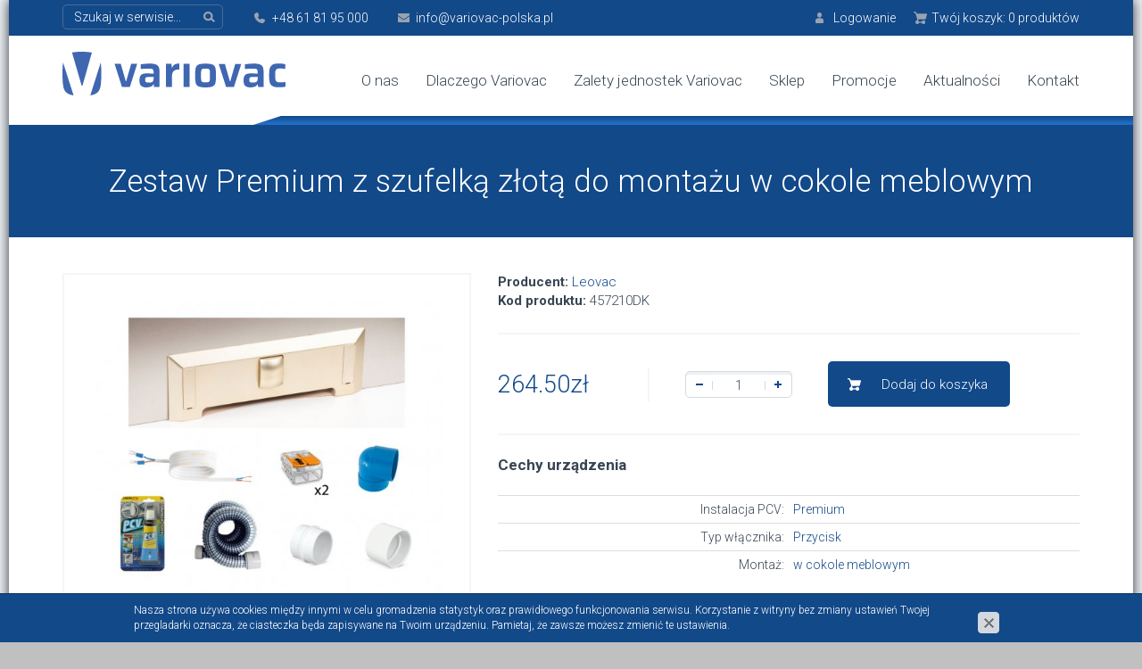

--- FILE ---
content_type: text/html; charset=utf-8
request_url: https://www.variovac-polska.pl/produkty/automatyczne-szufelki/zestaw-premium-z-szufelka-zlota-do-montazu-w-cokole-meblowym-4
body_size: 6153
content:
<!DOCTYPE html>
<html lang="pl">
<head>
<title>Zestaw Premium z szufelką złotą do montażu w cokole meblowym - Szufelki automatyczne - Produkty - Sklep - Variovac - Odkurzacze centralne</title>
<meta id="viewport" name="viewport" content="width=device-width, initial-scale=1.0" />
<meta http-equiv="Content-Type" content="text/html; charset=utf-8" />
<meta name="description" content="Szufelka niska do montażu w cokole meblowym wraz ze wszystkimi niezbędnymi elementami, służącymi do jej podłączenia do instalacji ssącej typu Premium.
W skład zestawu montażowego" />
<meta property="og:title" content="Zestaw Premium z szufelką złotą do montażu w cokole meblowym"/>
<meta property="og:url" content="https://www.variovac-polska.pl/produkty/automatyczne-szufelki/zestaw-premium-z-szufelka-zlota-do-montazu-w-cokole-meblowym-4"/>
<meta property="og:type" content="product"/>
<meta property="og:description" content="Szufelka niska do montażu w cokole meblowym wraz ze wszystkimi niezbędnymi elementami, służącymi do jej podłączenia do instalacji ssącej typu Premium.
W skład zestawu montażowego"/>
<meta property="og:site_name" content="www.variovac-polska.pl"/>
<meta property='og:image' content='https://www.variovac-polska.pl/cache/files/223945410/457210dk---h-1600.jpg'/>
<link href="/css/all_gzip.css?v=96" type="text/css" rel="stylesheet" />
<link rel="shortcut icon" href="/grafika/favicon.ico" type="image/x-icon" />
<link rel="icon" href="/grafika/favicon.ico" type="image/x-icon" />
<link href="https://fonts.googleapis.com/css?family=Roboto:300,400,700&amp;subset=latin-ext" rel="stylesheet">
<!--[if lt IE 9]>
<script src="https://oss.maxcdn.com/libs/html5shiv/3.7.0/html5shiv.js"></script>
<script src="https://oss.maxcdn.com/libs/respond.js/1.4.2/respond.min.js"></script>
<![endif]-->
<!-- Global site tag (gtag.js) - Google Analytics -->
<script async src="https://www.googletagmanager.com/gtag/js?id=UA-12299236-1"></script>
<script>
window.dataLayer = window.dataLayer || [];
function gtag(){dataLayer.push(arguments);}
gtag('js', new Date());
gtag('config', 'UA-12299236-1');
dataLayer.push({
'ecommerce': {
'detail': {
'products': [{
'name': 'Zestaw Premium z szufelką złotą do montażu w cokole meblowym',
'id': '1982329926',
'price': '264.50',
'brand': 'Leovac',
'category': 'Sklep / Produkty / Szufelki automatyczne',
}]
}
}
});
ga('ecommerce:send');
</script>
<script type="application/ld+json">
{ "@context" : "http://schema.org",
"@type" : "Organization",
"name" : "Variovac - Odkurzacze centralne",
"url" : "http://www.variovac-polska.pl",
"logo": "http://www.variovac-polska.pl/grafika/logo.png",
"contactPoint" : [
{ "@type" : "ContactPoint",
"telephone" : "+48618165000",
"contactType" : "customer service"
} ],
"potentialAction": {
"@type": "SearchAction",
"target": "http://www.variovac-polska.pl/?q={search_term_string}",
"query-input": "required name=search_term_string"
}
}
</script>
</head>
<body onselectstart="return false" onselect="return false" oncopy="return false" class="body prod1982329926 ">
<div class="wrapper ">
<div class="wrapper-container">
<div class="info-belt">
<div class="container">
<div class="belt-wrap">
<div class="search">
<form action="/" method="GET">
<input type="hidden" name="PHPSESSID" value="tcgmt1djcuvqlikdvle8lru8lo" />
<label class="hidden" for="f_q">Szukaj w serwisie...</label>
<input id="f_q" type="text" name="q" value="" placeholder="Szukaj w serwisie..." />
<button title="Szukaj w serwisie..." type="submit"></button>
</form>
</div>
<div class="contact-header">
<a href="tel:+48618195000">+48 61 81 95 000</a>
<a class="mailer">info|variovac-polska.pl| |info|variovac-polska.pl</a>
</div>
<div class="header-shop">
<div class="shop-user">
<a rel="nofollow" class="login" href="https://www.variovac-polska.pl/user/account">Logowanie</a>
</div>
<div class="shop-cart">
<a rel="nofollow" href="https://www.variovac-polska.pl/cart" id="koszyk">
Twój koszyk:
<span id="cart_count">0</span> <span id="slowo-produkty">produktów</span>
</a>
</div>
</div>
</div>
</div>
</div>
<header>
<div class="container">
<div class="header-inside">
<div class="logo">
<a href="http://www.variovac-polska.pl/">
<?xml version="1.0" encoding="utf-8"?>
<!-- Generator: Adobe Illustrator 23.0.1, SVG Export Plug-In . SVG Version: 6.00 Build 0) -->
<svg version="1.1" id="Warstwa_1" xmlns="http://www.w3.org/2000/svg" xmlns:xlink="http://www.w3.org/1999/xlink" x="0px" y="0px"
viewBox="0 0 415 82" style="enable-background:new 0 0 415 82;" xml:space="preserve">
<style type="text/css">
.st0{fill:#3F67B1;}
</style>
<g>
<path class="st0" d="M415,65.6v-8.8c-4.3,0.5-7.5,0.7-9.5,0.7c-2.9,0-5.1-0.3-6.4-1c-1.3-0.7-2.2-1.8-2.6-3.6
c-0.4-1.7-0.7-4.5-0.7-8.5c0-3.9,0.2-6.6,0.6-8.4c0.4-1.7,1.3-2.9,2.5-3.6c1.3-0.7,3.4-1,6.3-1c3.3,0,6.4,0.3,9.3,0.8v-8.8
c-1.6-0.4-3.5-0.7-5.7-1c-2.3-0.3-4.4-0.4-6.5-0.4c-5.2,0-9,0.8-11.6,2.5c-2.6,1.7-4.3,4-5,7.1c-0.8,3.1-1.2,7.3-1.2,12.7
c0,5.7,0.4,10,1.1,13c0.7,3,2.4,5.4,4.9,7c2.6,1.6,6.5,2.4,12,2.4c2.1,0,4.3-0.1,6.6-0.3C411.4,66.3,413.4,66,415,65.6 M354.9,57.9
c-2.2,0-3.7-0.1-4.7-0.4c-1-0.3-1.6-0.7-2-1.4c-0.4-0.7-0.5-1.8-0.5-3.3c0-1.6,0.1-2.7,0.4-3.5c0.3-0.7,0.8-1.2,1.6-1.5
c0.8-0.3,2-0.4,3.7-0.4h10v1.4c0,2.9-0.4,5-1.3,6.4c-0.7,1-1.6,1.7-2.7,2.1C358.2,57.7,356.7,57.9,354.9,57.9 M349.6,66.9
c3,0,5.7-0.4,8-1.2c2.3-0.8,4.1-2.4,5.4-4.8h0.6l0.3,5.3h10.4V39.7c0-4.5-0.4-7.9-1.2-10.3c-0.8-2.4-2.6-4.2-5.2-5.4
c-2.7-1.2-6.7-1.8-12.2-1.8c-5.6,0-11,0.5-16.2,1.4v8.8c1.5-0.2,3.5-0.3,6.1-0.5c2.6-0.2,4.7-0.3,6.4-0.3c3.5,0,6.1,0.1,7.5,0.4
c1.4,0.3,2.4,0.9,3,2c0.5,1,0.8,2.8,0.8,5.4v1.6c-5.8-0.2-10.1-0.3-13-0.3c-3.5,0-6.2,0.4-8.1,1.3c-1.9,0.9-3.3,2.3-4,4.2
c-0.8,1.9-1.2,4.6-1.2,8c0,4.6,1,7.9,3.1,9.9C342.2,65.9,345.3,66.9,349.6,66.9 M319.1,66.2l13.6-43.3h-11.2l-9.2,32.5h-0.8
l-9.3-32.5h-11.4l13.7,43.3H319.1z M266.2,57.5c-2.9,0-4.9-0.3-6-0.8c-1.1-0.6-1.7-1.6-2-3.2c-0.3-1.6-0.4-4.6-0.4-9
c0-4.4,0.1-7.4,0.4-9c0.2-1.6,0.9-2.6,2-3.1c1.1-0.5,3.1-0.8,6-0.8c2.9,0,4.9,0.3,5.9,0.8c1.1,0.5,1.7,1.6,2,3.1s0.4,4.5,0.4,9
c0,4.4-0.1,7.4-0.4,9c-0.3,1.6-0.9,2.7-2,3.2C271,57.2,269.1,57.5,266.2,57.5 M266.2,66.9c6.1,0,10.5-0.6,13.2-1.9
c2.7-1.3,4.4-3.4,5.2-6.3c0.7-2.9,1.1-7.7,1.1-14.2s-0.4-11.2-1.1-14.1c-0.8-2.9-2.5-5-5.1-6.2c-2.7-1.2-7.1-1.9-13.2-1.9
c-6.2,0-10.6,0.6-13.2,1.9c-2.7,1.2-4.4,3.3-5.1,6.2c-0.8,2.9-1.1,7.6-1.1,14.1s0.4,11.2,1.1,14.2c0.7,2.9,2.5,5.1,5.2,6.3
C255.7,66.2,260.1,66.9,266.2,66.9 M236.4,22.8h-11.2v43.3h11.2V22.8z M192.5,66.2h11.1v-17c0-4.1,0.4-7.3,1.2-9.5
c0.8-2.3,2.2-3.9,4.2-4.9c2-1,4.8-1.5,8.5-1.5V22.1c-3.7,0-6.6,0.6-8.7,1.8c-2.2,1.2-3.8,3.3-4.8,6.4h-0.7l-0.3-7.5h-10.4V66.2z
M161.2,57.9c-2.2,0-3.7-0.1-4.7-0.4c-1-0.3-1.6-0.7-2-1.4c-0.4-0.7-0.5-1.8-0.5-3.3c0-1.6,0.1-2.7,0.4-3.5
c0.3-0.7,0.8-1.2,1.6-1.5c0.8-0.3,2-0.4,3.7-0.4h10v1.4c0,2.9-0.4,5-1.2,6.4c-0.7,1-1.6,1.7-2.7,2.1
C164.5,57.7,163.1,57.9,161.2,57.9 M156,66.9c3,0,5.7-0.4,8-1.2c2.3-0.8,4.1-2.4,5.4-4.8h0.6l0.3,5.3h10.4V39.7
c0-4.5-0.4-7.9-1.3-10.3c-0.8-2.4-2.6-4.2-5.2-5.4c-2.7-1.2-6.7-1.8-12.2-1.8c-5.6,0-11,0.5-16.2,1.4v8.8c1.5-0.2,3.5-0.3,6.1-0.5
c2.6-0.2,4.7-0.3,6.4-0.3c3.6,0,6,0.1,7.5,0.4c1.4,0.3,2.4,0.9,3,2c0.5,1,0.8,2.8,0.8,5.4v1.6c-5.8-0.2-10.1-0.3-13-0.3
c-3.5,0-6.2,0.4-8.1,1.3c-1.9,0.9-3.3,2.3-4,4.2c-0.8,1.9-1.2,4.6-1.2,8c0,4.6,1,7.9,3.1,9.9C148.5,65.9,151.7,66.9,156,66.9
M125.4,66.2L139,22.8h-11.2l-9.2,32.5h-0.8l-9.3-32.5H97l13.7,43.3H125.4z"/>
<path class="st0" d="M51.8,81.9c3.6-0.6,6.5-1.4,8.8-2.5c5-2.4,8.2-6.3,9.6-11.7c1.4-5.5,2.1-14.2,2.1-26.3
c0-8.8-0.4-15.9-1.1-21.1L51.8,81.9z M1.1,20.1C0.4,25.4,0,32.5,0,41.4c0,12.1,0.7,20.9,2.1,26.3c1.4,5.5,4.6,9.4,9.6,11.7
c2.3,1.1,5.3,1.9,9,2.5L1.1,20.1z M54.7,1.6c-4.7-1-10.9-1.6-18.6-1.6c-7.5,0-13.6,0.5-18.3,1.5l17.8,61.9h1.7L54.7,1.6z"/>
</g>
</svg>
</a>
</div>
<div class="navbar-header">
<button type="button" class="navbar-toggle" data-toggle="collapse" data-target=".navbar-collapse-header">
<span class="sr-only">Pokaż menu</span> <span class="icon-bar"></span> <span class="icon-bar"></span> <span class="icon-bar"></span>
</button>
</div>
<div class="search-mobile-icon"></div>
<div class="navbar-collapse collapse navbar-collapse-header">
<ul class="nav navbar-nav navbar-right nav-header">
<li class="m1">
<a href="/o-nas">
O nas
</a>
</li>
<li class="m1">
<a href="/dlaczego-variovac">
Dlaczego Variovac
</a>
</li>
<li class="m1">
<a href="/zalety-jednostki">
Zalety jednostek Variovac
</a>
</li>
<li class="m1 mdropdown multi-column">
<a href="javascript: void();">
Sklep
</a>
<ul class="dropdown-menu">
<li class="mcol mcol-2">
<ul class="row">
<li class="col-xs-12 col-sm-6 col-md-6 ">
<ul class="ul-links">
<li class="m2">
<a href="/produkty">Produkty
</a>
</li>
<li class="m3">
<a href="/produkty/kompletne-systemy-odkurzaczy">Kompletne systemy odkurzaczy</a>
</li>
<li class="m3">
<a href="/produkty/jednostki-centralne">Jednostki centralne</a>
</li>
<li class="m3">
<a href="/produkty/zestawy-do-sprzatania">Zestawy do sprzątania</a>
</li>
<li class="m3">
<a href="/produkty/akcesoria">Akcesoria</a>
</li>
<li class="m3">
<a href="/produkty/gniazda-ssace">Gniazda ssące</a>
</li>
<li class="m3">
<a href="/produkty/automatyczne-szufelki">Szufelki automatyczne</a>
</li>
<li class="m3">
<a href="/produkty/instalacje">Instalacje</a>
</li>
<li class="m3">
<a href="/produkty/retraflex">Retraflex<sup>®</sup></a>
</li>
<li class="m3">
<a href="/produkty/karcher">Kärcher</a>
</li>
</ul>
</li>
<li class="col-xs-12 col-sm-6 col-md-6 ">
<ul class="ul-links">
<li class="m2">
<a href="/producent">Producent
</a>
</li>
<li class="m3">
<a href="/producent/variovac-polska">Variovac Polska</a>
</li>
<li class="m3">
<a href="/producent/karcher">Karcher</a>
</li>
<li class="m3">
<a href="/producent/wessel-werk">Wessel Werk </a>
</li>
<li class="m3">
<a href="/producent/retraflex">Retraflex<sup>®</sup></a>
</li>
</ul>
</li>
</ul>
</li>
</ul>
</li>
<li class="m1">
<a href="/promocje">
Promocje
</a>
</li>
<li class="m1">
<a href="/aktualnosci">
Aktualności
</a>
</li>
<li class="m1">
<a href="/kontakt">
Kontakt
</a>
</li>
</ul>
</div>
</div>
</div>
</header>
<div class="search-mobile"><div class="search">
<form action="/" method="GET">
<input type="hidden" name="PHPSESSID" value="tcgmt1djcuvqlikdvle8lru8lo" />
<label class="hidden" for="f_q">Szukaj w serwisie...</label>
<input id="f_q" type="text" name="q" value="" placeholder="Szukaj w serwisie..." />
<button title="Szukaj w serwisie..." type="submit"></button>
</form>
</div></div>
<div class="header-spacer"></div>
<div class="container-full">
<div id="main" class="row row-offcanvas row-offcanvas-left">
<div id="content" class="col-sm-12 col-xs-12">
<div class="product" itemscope itemtype="http://schema.org/Product">
<div class="text-static">
<h1 itemprop="name">Zestaw Premium z szufelką złotą do montażu w cokole meblowym</h1>
</div>
<div class="container">
<div class="row">
<div class="col-md-5 col-sm-6 col-xs-12"><div class="images">
<div class="image">
<a itemprop="image" class="DmsImageBox" href="/cache/files/223945410/457210dk.jpg"><img src="/cache/files/223945410/457210dk---w-580-h-440.jpg"
alt="Zestaw Premium z szufelką złotą do montażu w cokole meblowym" /></a>
</div>
</div>
</div>
<div class="col-md-7 col-sm-6 col-xs-12">
<div class="description">
<div class="data">
<div class="data-row producer">
<b>Producent:</b> <span itemscope itemtype="http://schema.org/Brand"><a itemprop="url" href="/leovac,s997726628"><span itemprop="name">Leovac</span></a></span>
</div>
<div class="data-row code-field">
<b>Kod produktu:</b> <span class="value" itemprop="productID">457210DK</span>
</div>
</div>
<div class="prices">
<div itemprop="offers" itemscope itemtype="http://schema.org/Offer">
<div class="price-section">
<div class="price-current">
<span class="value"><span itemprop="price">264.50</span><span itemprop="priceCurrency" content="PLN">zł</span></span>
</div>
<meta itemprop="availability" content="InStock" />
</div>
<div class="price-action">
<div>
<div class="amount">
<span class="down"></span>
<input type="text" value="1" id="ile" name="ile" />
<span class="up"></span>
</div>
</div>
<div >
<button id="product-cart" class="btn-cart" onclick="if(checkProdukt('zakup')){return dodajDoKoszyka(this,1982329926,'tcgmt1djcuvqlikdvle8lru8lo','','');}">Dodaj do koszyka</button>
</div>
</div>
</div>
</div>
<div class="h3">Cechy urządzenia</div>
<div class="specyfikacja">
<table class="table table-specyfikacja">
<tr>
<td>Instalacja PCV:</td>
<td>Premium</td>
</tr>
<tr>
<td>Typ włącznika:</td>
<td>Przycisk</td>
</tr>
<tr>
<td>Montaż:</td>
<td>w cokole meblowym</td>
</tr>
</table>
</div>
</div>
</div>
</div>
<div class="product-tabs" role="tabpanel">
<ul class="nav nav-tabs" role="tablist">
<li class="active">
<a href="#opis" aria-controls="opis" role="tab" data-toggle="tab">
Opis urządzenia
</a>
</li>
<li>
<a href="#pliki_do_pobrania" aria-controls="pliki_do_pobrania" role="tab" data-toggle="tab">
Pliki do pobrania
</a>
</li>
<li>
<a href="#koszty" aria-controls="koszty" role="tab" data-toggle="tab">
Koszty i dostawa
</a>
</li>
</ul>
<div class="tab-content">
<div class="tab-pane active" id="opis">
<p>Szufelka niska do montażu w&nbsp;cokole meblowym wraz ze wszystkimi niezbędnymi elementami, służącymi do jej podłączenia do instalacji ssącej typu Premium.</p> <p>W skład zestawu montażowego wchodzi: szufelka, przew&oacute;d elektryczny, wąż elastyczny, klej 60 ml, kolano podejściowe 90<span style="color: rgb(34, 34, 34); font-family: arial, sans-serif; font-size: 16px;">&deg; podejściowe Premium, mufa łączeniowa, złączka nyplowa, 2 złączki WAGO.</span></p> <div class="embeddedContent oembed-provider- oembed-provider-youtube" data-align="none" data-oembed="https://www.youtube.com/watch?v=zQ201HiB5i4" data-oembed_provider="youtube" data-resizetype="noresize"><iframe allowfullscreen="true" allowscriptaccess="always" frameborder="0" height="349" scrolling="no" src="//www.youtube.com/embed/zQ201HiB5i4?wmode=transparent&amp;jqoemcache=L3xaf" width="425"></iframe></div> <p>&nbsp;</p>
</div>
<div class="tab-pane" id="pliki_do_pobrania">
<div class="files">
<div><img src="/grafika/const/filetype_pdf.png" alt="" /><a href="/files/223945410/16meblowazopisem4_2.pdf" target="_blank">Instrukcja</a></div>
</div>
</div>
<div class="tab-pane" id="koszty">
<table class="table table-costs">
<tr>
<td style="width: 45%">Odbiór osobisty</td>
<td>0 zł</td>
</tr>
<tr>
<td style="width: 45%">Firma kurierska</td>
<td>od 35 zł</td>
</tr>
<tr>
<td style="width: 45%">Kurier pobranie</td>
<td>od 35 zł</td>
</tr>
</table>
</div>
</div>
</div>
<div class="product-bottom">
<div class="nagl">Powiązane produkty</div>
<div class="product-owl">
<div id="owl1982329926" class="owl-carousel">
<div class="product-item-column">
<div class="product-item">
<div class="image">
<div class="description">
&nbsp;
</div>
<a href="/produkty/automatyczne-szufelki/szufelka-niska-do-montazu-w-cokole-satynowa">
<img src="/cache/files/223945410/477209d---w-200-h-200-wo-200-ho-200.jpg" alt="szufelka automatyczna" />
</a>
</div>
<div class="description">
<div class="title">
<a href="/produkty/automatyczne-szufelki/szufelka-niska-do-montazu-w-cokole-satynowa">
Szufelka niska do montażu w cokole satynowa
</a>
</div>
<div class="prices-normal">
<span class="price-current">
208.50
zł
</span>
</div>
<a title="Dodaj do koszyka" class="btn-cart" onclick="return dodajDoKoszyka(this,720806468,'tcgmt1djcuvqlikdvle8lru8lo','','')" rel="nofollow" href="/produkty/automatyczne-szufelki?kup=720806468&amp;rkup=1511194202"></a>
</div>
</div>
</div>
<div class="product-item-column">
<div class="product-item">
<div class="image">
<div class="description">
&nbsp;
</div>
<a href="/produkty/automatyczne-szufelki/szufelka-niska-do-montazu-w-cokole-srebrna">
<img src="/cache/files/223945410/477208d---w-200-h-200-wo-200-ho-200.jpg" alt="szufelka automatyczna" />
</a>
</div>
<div class="description">
<div class="title">
<a href="/produkty/automatyczne-szufelki/szufelka-niska-do-montazu-w-cokole-srebrna">
Szufelka niska do montażu w cokole srebrna
</a>
</div>
<div class="prices-normal">
<span class="price-current">
208.50
zł
</span>
</div>
<a title="Dodaj do koszyka" class="btn-cart" onclick="return dodajDoKoszyka(this,264347987,'tcgmt1djcuvqlikdvle8lru8lo','','')" rel="nofollow" href="/produkty/automatyczne-szufelki?kup=264347987&amp;rkup=1511194202"></a>
</div>
</div>
</div>
<div class="product-item-column">
<div class="product-item">
<div class="image">
<div class="description">
&nbsp;
</div>
<a href="/produkty/automatyczne-szufelki/szufelka-niska-do-montazu-w-cokole-zlota">
<img src="/cache/files/223945410/477210d---w-200-h-200-wo-200-ho-200.jpg" alt="szufelka automatyczna" />
</a>
</div>
<div class="description">
<div class="title">
<a href="/produkty/automatyczne-szufelki/szufelka-niska-do-montazu-w-cokole-zlota">
Szufelka niska do montażu w cokole złota
</a>
</div>
<div class="prices-normal">
<span class="price-current">
208.50
zł
</span>
</div>
</div>
</div>
</div>
<div class="product-item-column">
<div class="product-item">
<div class="image">
<div class="description">
Wąż elastyczny długości 75 cm do podłączenia automatycznej szufelki z&nbsp;instalacją ssącą. Wąż zakończony mufą.
</div>
<a href="/produkty/automatyczne-szufelki/waz-do-podlaczenia-szufelki-meblowej">
<img src="/cache/files/223945410/img3275-edit---w-200-h-200-wo-200-ho-200.png" alt="Wąż do podłączenia szufelki meblowej" />
</a>
</div>
<div class="description">
<div class="title">
<a href="/produkty/automatyczne-szufelki/waz-do-podlaczenia-szufelki-meblowej">
Wąż do podłączenia szufelki meblowej
</a>
</div>
<div class="prices-normal">
<span class="price-current">
56.00
zł
</span>
</div>
<a title="Dodaj do koszyka" class="btn-cart" onclick="return dodajDoKoszyka(this,1776449124,'tcgmt1djcuvqlikdvle8lru8lo','','')" rel="nofollow" href="/produkty/automatyczne-szufelki?kup=1776449124&amp;rkup=1511194202"></a>
</div>
</div>
</div>
</div>
</div>
</div>
</div>
</div>
</div>
</div>
</div>
<div class="questions">
<div class="nagl">Masz pytania? Napisz do nas!</div>
<a class="mailer">info|variovac-polska.pl| |info|variovac-polska.pl</a>
</div>
<footer>
<div class="container">
<div class="footer">
<div>
<b>Variovac Polska</b><br />
ul. Armii Krajowej 40, 62-035 Kórnik<br /><br />
<b>Dział handlowy</b><br />
Tel .: <a href="tel:+48618195000">+48 618 195 000</a><br />
E-mail: <a class="mailer">info|variovac-polska.pl| |info|variovac-polska.pl</a>
<br /><br />
<b>Dział techniczny</b><br />
Tel .: <a href="tel:+48501597597">+48 501 597 597</a>
</div>
<div>
<ul class="nav-footer">
<li>
<a href="/regulamin">Regulamin</a>
</li>
<li>
<a href="/polityka-prywatnosci-danych">Polityka prywatności danych</a>
</li>
<li>
<a href="/bezpieczny-zakup">Bezpieczny zakup</a>
</li>
<li>
<a href="/do-pobrania">Do pobrania</a>
</li>
<li>
<a href="/kontakt">Kontakt</a>
</li>
<li>
<a href="/formularz-kontaktowy">Formularz kontaktowy</a>
</li>
<li>
<a href="/formularz-serwisowy">Formularz serwisowy</a>
</li>
<li>
<a href="/zarejestruj-kupione-urzadzenie">Zarejestruj kupione urządzenie</a>
</li>
</ul>
</div>
<div>
<div class="socials">
</div>
</div>
</div>
<div class="copyright">
<span class="copy">© 2019 Variovac Polska - Wszelkie prawa zastrzeżone</span>
<span class="zstudio">Projekt &amp; <a href="http://www.dms-cms.pl">cms</a>: <a title="Projektowanie stron Warszawa" href="https://www.zstudio.pl">www.zstudio.pl</a></span>
</div>
</div>
</footer>
</div>
<div class="contact-fixed">
<a href="tel:+48618195000">+48 61 81 95 000</a>
<a class="mailer">info|variovac-polska.pl| |info|variovac-polska.pl</a>
</div>
</div>
<script async src="/js/all_gzip.js?v=97"></script>
<script type="text/javascript">
/* <![CDATA[ */
var google_conversion_id = 942949556;
var google_custom_params = window.google_tag_params;
var google_remarketing_only = true;
/* ]]> */
</script>
<script type="text/javascript" src="//www.googleadservices.com/pagead/conversion.js">
</script>
<noscript>
<div style="display:inline;">
<img height="1" width="1" style="border-style:none;" alt="" src="//googleads.g.doubleclick.net/pagead/viewthroughconversion/942949556/?value=0&amp;guid=ON&amp;script=0"/>
</div>
</noscript>
<script type="text/javascript">
/* <![CDATA[ */
var google_conversion_id = 856477012;
var google_custom_params = window.google_tag_params;
var google_remarketing_only = true;
/* ]]> */
</script>
<script type="text/javascript" src="//www.googleadservices.com/pagead/conversion.js">
</script>
<noscript>
<div style="display:inline;">
<img height="1" width="1" style="border-style:none;" alt="" src="//googleads.g.doubleclick.net/pagead/viewthroughconversion/856477012/?guid=ON&amp;script=0"/>
</div>
</noscript>
</body>
</html>


--- FILE ---
content_type: text/css;charset=UTF-8
request_url: https://www.variovac-polska.pl/css/all_gzip.css?v=96
body_size: 41083
content:
@import url(//fonts.googleapis.com/css?family=Lato:300,400,600,700,900&subset=latin,latin-ext);@import url(//fonts.googleapis.com/css?family=Roboto:300,400,700&subset=latin-ext);.clearAll:before,.clearAll:after{clear: both;display: block;content: " "}.owl-carousel{display: block;width: 100%;-webkit-tap-highlight-color: transparent;position: relative;z-index: 1}.owl-carousel > .item{display: none}.owl-carousel > .item:first{display: block}.owl-carousel .owl-stage{position: relative;-ms-touch-action: pan-Y;touch-action: manipulation;-moz-backface-visibility: hidden}.owl-carousel .owl-stage:after{content: ".";display: block;clear: both;visibility: hidden;line-height: 0;height: 0}.owl-carousel .owl-stage-outer{position: relative;overflow: hidden;-webkit-transform: translate3d(0px, 0px, 0px)}.owl-carousel .owl-wrapper,.owl-carousel .owl-item{-webkit-backface-visibility: hidden;-moz-backface-visibility: hidden;-ms-backface-visibility: hidden;-webkit-transform: translate3d(0, 0, 0);-moz-transform: translate3d(0, 0, 0);-ms-transform: translate3d(0, 0, 0)}.owl-carousel .owl-item{position: relative;min-height: 1px;float: left;-webkit-backface-visibility: hidden;-webkit-tap-highlight-color: transparent;-webkit-touch-callout: none}.owl-carousel .owl-item img{display: block;width: 100%}.owl-carousel .owl-nav.disabled,.owl-carousel .owl-dots.disabled{display: none}.owl-carousel .owl-nav .owl-prev,.owl-carousel .owl-nav .owl-next,.owl-carousel .owl-dot{cursor: pointer;-webkit-user-select: none;-khtml-user-select: none;-moz-user-select: none;-ms-user-select: none;user-select: none}.owl-carousel .owl-nav button.owl-prev,.owl-carousel .owl-nav button.owl-next,.owl-carousel button.owl-dot{background: none;color: inherit;border: none;padding: 0 !important;font: inherit}.owl-carousel.owl-loaded{display: block}.owl-carousel.owl-loading{opacity: 0;display: block}.owl-carousel.owl-hidden{opacity: 0}.owl-carousel.owl-refresh .owl-item{visibility: hidden}.owl-carousel.owl-drag .owl-item{touch-action: none;-webkit-user-select: none;-moz-user-select: none;-ms-user-select: none;user-select: none}.owl-carousel.owl-grab{cursor: move;cursor: grab}.owl-carousel.owl-rtl{direction: rtl}.owl-carousel.owl-rtl .owl-item{float: right}.owl-carousel .animated{animation-duration: 1000ms;animation-fill-mode: both}.owl-carousel .owl-animated-in{z-index: 0}.owl-carousel .owl-animated-out{z-index: 1}.owl-carousel .fadeOut{animation-name: fadeOut}@keyframes fadeOut{0%{opacity: 1}100%{opacity: 0}}.owl-height{transition: height 500ms ease-in-out}.owl-carousel .owl-item .owl-lazy{opacity: 0;transition: opacity 400ms ease}.owl-carousel .owl-item img.owl-lazy{transform-style: preserve-3d}.owl-carousel .owl-video-wrapper{position: relative;height: 100%;background: #000}.owl-carousel .owl-video-play-icon{position: absolute;height: 80px;width: 80px;left: 50%;top: 50%;margin-left: -40px;margin-top: -40px;cursor: pointer;z-index: 1;-webkit-backface-visibility: hidden;transition: transform 100ms ease}.owl-carousel .owl-video-play-icon:hover{transform: scale(1.3, 1.3)}.owl-carousel .owl-video-playing .owl-video-tn,.owl-carousel .owl-video-playing .owl-video-play-icon{display: none}.owl-carousel .owl-video-tn{opacity: 0;height: 100%;background-position: center center;background-repeat: no-repeat;background-size: contain;transition: opacity 400ms ease}.owl-carousel .owl-video-frame{position: relative;z-index: 1;height: 100%;width: 100%}.owl-carousel .owl-nav{margin-top: 10px;text-align: center;-webkit-tap-highlight-color: transparent}.owl-carousel .owl-nav [class*='owl-']{color: #ffffff;font-size: 14px;margin: 5px;padding: 4px 7px;background: #d6d6d6;display: inline-block;cursor: pointer;border-radius: 3px}.owl-carousel .owl-nav [class*='owl-']:hover{background: #869791;color: #ffffff;text-decoration: none}.owl-carousel .owl-nav .disabled{opacity: 0.5;cursor: default}.owl-carousel .owl-nav.disabled + .owl-dots{margin-top: 10px}.owl-carousel .owl-dots{text-align: center;-webkit-tap-highlight-color: transparent}.owl-carousel .owl-dots .owl-dot{display: inline-block;zoom: 1;*display: inline}.owl-carousel .owl-dots .owl-dot span{width: 10px;height: 10px;margin: 5px 7px;background: #d6d6d6;display: block;-webkit-backface-visibility: visible;transition: opacity 200ms ease;border-radius: 30px}.owl-carousel .owl-dots .owl-dot.active span,.owl-carousel .owl-dots .owl-dot:hover span{background: #869791}/*! normalize.css v3.0.3 | MIT License | github.com/necolas/normalize.css */html{font-family: sans-serif;-ms-text-size-adjust: 100%;-webkit-text-size-adjust: 100%}body{margin: 0}article,aside,details,figcaption,figure,footer,header,hgroup,main,menu,nav,section,summary{display: block}audio,canvas,progress,video{display: inline-block;vertical-align: baseline}audio:not([controls]){display: none;height: 0}[hidden],template{display: none}a{background-color: transparent}a:active,a:hover{outline: 0}abbr[title]{border-bottom: none;text-decoration: underline;text-decoration: underline dotted}b,strong{font-weight: bold}dfn{font-style: italic}h1{font-size: 2em;margin: 0.67em 0}mark{background: #ff0;color: #000}small{font-size: 80%}sub,sup{font-size: 75%;line-height: 0;position: relative;vertical-align: baseline}sup{top: -0.5em}sub{bottom: -0.25em}img{border: 0}svg:not(:root){overflow: hidden}figure{margin: 1em 40px}hr{box-sizing: content-box;height: 0}pre{overflow: auto}code,kbd,pre,samp{font-family: monospace, monospace;font-size: 1em}button,input,optgroup,select,textarea{color: inherit;font: inherit;margin: 0}button{overflow: visible}button,select{text-transform: none}button,html input[type="button"],input[type="reset"],input[type="submit"]{-webkit-appearance: button;cursor: pointer}button[disabled],html input[disabled]{cursor: default}button::-moz-focus-inner,input::-moz-focus-inner{border: 0;padding: 0}input{line-height: normal}input[type="checkbox"],input[type="radio"]{box-sizing: border-box;padding: 0}input[type="number"]::-webkit-inner-spin-button,input[type="number"]::-webkit-outer-spin-button{height: auto}input[type="search"]{-webkit-appearance: textfield;box-sizing: content-box}input[type="search"]::-webkit-search-cancel-button,input[type="search"]::-webkit-search-decoration{-webkit-appearance: none}fieldset{border: 1px solid #c0c0c0;margin: 0 2px;padding: 0.35em 0.625em 0.75em}legend{border: 0;padding: 0}textarea{overflow: auto}optgroup{font-weight: bold}table{border-collapse: collapse;border-spacing: 0}td,th{padding: 0}/*! Source: https://github.com/h5bp/html5-boilerplate/blob/master/src/css/main.css */@media print{*,*:before,*:after{color: #000 !important;text-shadow: none !important;background: transparent !important;box-shadow: none !important}a,a:visited{text-decoration: underline}a[href]:after{content: " (" attr(href) ")"}abbr[title]:after{content: " (" attr(title) ")"}a[href^="#"]:after,a[href^="javascript:"]:after{content: ""}pre,blockquote{border: 1px solid #999;page-break-inside: avoid}thead{display: table-header-group}tr,img{page-break-inside: avoid}img{max-width: 100% !important}p,h2,h3{orphans: 3;widows: 3}h2,h3{page-break-after: avoid}.navbar{display: none}.btn > .caret,.dropup > .btn > .caret{border-top-color: #000 !important}.label{border: 1px solid #000}.table{border-collapse: collapse !important}.table td,.table th{background-color: #fff !important}.table-bordered th,.table-bordered td{border: 1px solid #ddd !important}}@font-face{font-family: "Glyphicons Halflings";src: url("/css/fonts/glyphicons-halflings-regular.eot");src: url("/css/fonts/glyphicons-halflings-regular.eot?#iefix") format("embedded-opentype"), url("/css/fonts/glyphicons-halflings-regular.woff2") format("woff2"), url("/css/fonts/glyphicons-halflings-regular.woff") format("woff"), url("/css/fonts/glyphicons-halflings-regular.ttf") format("truetype"), url("/css/fonts/glyphicons-halflings-regular.svg#glyphicons_halflingsregular") format("svg")}.glyphicon{position: relative;top: 1px;display: inline-block;font-family: "Glyphicons Halflings";font-style: normal;font-weight: 400;line-height: 1;-webkit-font-smoothing: antialiased;-moz-osx-font-smoothing: grayscale}.glyphicon-asterisk:before{content: "\002a"}.glyphicon-plus:before{content: "\002b"}.glyphicon-euro:before,.glyphicon-eur:before{content: "\20ac"}.glyphicon-minus:before{content: "\2212"}.glyphicon-cloud:before{content: "\2601"}.glyphicon-envelope:before{content: "\2709"}.glyphicon-pencil:before{content: "\270f"}.glyphicon-glass:before{content: "\e001"}.glyphicon-music:before{content: "\e002"}.glyphicon-search:before{content: "\e003"}.glyphicon-heart:before{content: "\e005"}.glyphicon-star:before{content: "\e006"}.glyphicon-star-empty:before{content: "\e007"}.glyphicon-user:before{content: "\e008"}.glyphicon-film:before{content: "\e009"}.glyphicon-th-large:before{content: "\e010"}.glyphicon-th:before{content: "\e011"}.glyphicon-th-list:before{content: "\e012"}.glyphicon-ok:before{content: "\e013"}.glyphicon-remove:before{content: "\e014"}.glyphicon-zoom-in:before{content: "\e015"}.glyphicon-zoom-out:before{content: "\e016"}.glyphicon-off:before{content: "\e017"}.glyphicon-signal:before{content: "\e018"}.glyphicon-cog:before{content: "\e019"}.glyphicon-trash:before{content: "\e020"}.glyphicon-home:before{content: "\e021"}.glyphicon-file:before{content: "\e022"}.glyphicon-time:before{content: "\e023"}.glyphicon-road:before{content: "\e024"}.glyphicon-download-alt:before{content: "\e025"}.glyphicon-download:before{content: "\e026"}.glyphicon-upload:before{content: "\e027"}.glyphicon-inbox:before{content: "\e028"}.glyphicon-play-circle:before{content: "\e029"}.glyphicon-repeat:before{content: "\e030"}.glyphicon-refresh:before{content: "\e031"}.glyphicon-list-alt:before{content: "\e032"}.glyphicon-lock:before{content: "\e033"}.glyphicon-flag:before{content: "\e034"}.glyphicon-headphones:before{content: "\e035"}.glyphicon-volume-off:before{content: "\e036"}.glyphicon-volume-down:before{content: "\e037"}.glyphicon-volume-up:before{content: "\e038"}.glyphicon-qrcode:before{content: "\e039"}.glyphicon-barcode:before{content: "\e040"}.glyphicon-tag:before{content: "\e041"}.glyphicon-tags:before{content: "\e042"}.glyphicon-book:before{content: "\e043"}.glyphicon-bookmark:before{content: "\e044"}.glyphicon-print:before{content: "\e045"}.glyphicon-camera:before{content: "\e046"}.glyphicon-font:before{content: "\e047"}.glyphicon-bold:before{content: "\e048"}.glyphicon-italic:before{content: "\e049"}.glyphicon-text-height:before{content: "\e050"}.glyphicon-text-width:before{content: "\e051"}.glyphicon-align-left:before{content: "\e052"}.glyphicon-align-center:before{content: "\e053"}.glyphicon-align-right:before{content: "\e054"}.glyphicon-align-justify:before{content: "\e055"}.glyphicon-list:before{content: "\e056"}.glyphicon-indent-left:before{content: "\e057"}.glyphicon-indent-right:before{content: "\e058"}.glyphicon-facetime-video:before{content: "\e059"}.glyphicon-picture:before{content: "\e060"}.glyphicon-map-marker:before{content: "\e062"}.glyphicon-adjust:before{content: "\e063"}.glyphicon-tint:before{content: "\e064"}.glyphicon-edit:before{content: "\e065"}.glyphicon-share:before{content: "\e066"}.glyphicon-check:before{content: "\e067"}.glyphicon-move:before{content: "\e068"}.glyphicon-step-backward:before{content: "\e069"}.glyphicon-fast-backward:before{content: "\e070"}.glyphicon-backward:before{content: "\e071"}.glyphicon-play:before{content: "\e072"}.glyphicon-pause:before{content: "\e073"}.glyphicon-stop:before{content: "\e074"}.glyphicon-forward:before{content: "\e075"}.glyphicon-fast-forward:before{content: "\e076"}.glyphicon-step-forward:before{content: "\e077"}.glyphicon-eject:before{content: "\e078"}.glyphicon-chevron-left:before{content: "\e079"}.glyphicon-chevron-right:before{content: "\e080"}.glyphicon-plus-sign:before{content: "\e081"}.glyphicon-minus-sign:before{content: "\e082"}.glyphicon-remove-sign:before{content: "\e083"}.glyphicon-ok-sign:before{content: "\e084"}.glyphicon-question-sign:before{content: "\e085"}.glyphicon-info-sign:before{content: "\e086"}.glyphicon-screenshot:before{content: "\e087"}.glyphicon-remove-circle:before{content: "\e088"}.glyphicon-ok-circle:before{content: "\e089"}.glyphicon-ban-circle:before{content: "\e090"}.glyphicon-arrow-left:before{content: "\e091"}.glyphicon-arrow-right:before{content: "\e092"}.glyphicon-arrow-up:before{content: "\e093"}.glyphicon-arrow-down:before{content: "\e094"}.glyphicon-share-alt:before{content: "\e095"}.glyphicon-resize-full:before{content: "\e096"}.glyphicon-resize-small:before{content: "\e097"}.glyphicon-exclamation-sign:before{content: "\e101"}.glyphicon-gift:before{content: "\e102"}.glyphicon-leaf:before{content: "\e103"}.glyphicon-fire:before{content: "\e104"}.glyphicon-eye-open:before{content: "\e105"}.glyphicon-eye-close:before{content: "\e106"}.glyphicon-warning-sign:before{content: "\e107"}.glyphicon-plane:before{content: "\e108"}.glyphicon-calendar:before{content: "\e109"}.glyphicon-random:before{content: "\e110"}.glyphicon-comment:before{content: "\e111"}.glyphicon-magnet:before{content: "\e112"}.glyphicon-chevron-up:before{content: "\e113"}.glyphicon-chevron-down:before{content: "\e114"}.glyphicon-retweet:before{content: "\e115"}.glyphicon-shopping-cart:before{content: "\e116"}.glyphicon-folder-close:before{content: "\e117"}.glyphicon-folder-open:before{content: "\e118"}.glyphicon-resize-vertical:before{content: "\e119"}.glyphicon-resize-horizontal:before{content: "\e120"}.glyphicon-hdd:before{content: "\e121"}.glyphicon-bullhorn:before{content: "\e122"}.glyphicon-bell:before{content: "\e123"}.glyphicon-certificate:before{content: "\e124"}.glyphicon-thumbs-up:before{content: "\e125"}.glyphicon-thumbs-down:before{content: "\e126"}.glyphicon-hand-right:before{content: "\e127"}.glyphicon-hand-left:before{content: "\e128"}.glyphicon-hand-up:before{content: "\e129"}.glyphicon-hand-down:before{content: "\e130"}.glyphicon-circle-arrow-right:before{content: "\e131"}.glyphicon-circle-arrow-left:before{content: "\e132"}.glyphicon-circle-arrow-up:before{content: "\e133"}.glyphicon-circle-arrow-down:before{content: "\e134"}.glyphicon-globe:before{content: "\e135"}.glyphicon-wrench:before{content: "\e136"}.glyphicon-tasks:before{content: "\e137"}.glyphicon-filter:before{content: "\e138"}.glyphicon-briefcase:before{content: "\e139"}.glyphicon-fullscreen:before{content: "\e140"}.glyphicon-dashboard:before{content: "\e141"}.glyphicon-paperclip:before{content: "\e142"}.glyphicon-heart-empty:before{content: "\e143"}.glyphicon-link:before{content: "\e144"}.glyphicon-phone:before{content: "\e145"}.glyphicon-pushpin:before{content: "\e146"}.glyphicon-usd:before{content: "\e148"}.glyphicon-gbp:before{content: "\e149"}.glyphicon-sort:before{content: "\e150"}.glyphicon-sort-by-alphabet:before{content: "\e151"}.glyphicon-sort-by-alphabet-alt:before{content: "\e152"}.glyphicon-sort-by-order:before{content: "\e153"}.glyphicon-sort-by-order-alt:before{content: "\e154"}.glyphicon-sort-by-attributes:before{content: "\e155"}.glyphicon-sort-by-attributes-alt:before{content: "\e156"}.glyphicon-unchecked:before{content: "\e157"}.glyphicon-expand:before{content: "\e158"}.glyphicon-collapse-down:before{content: "\e159"}.glyphicon-collapse-up:before{content: "\e160"}.glyphicon-log-in:before{content: "\e161"}.glyphicon-flash:before{content: "\e162"}.glyphicon-log-out:before{content: "\e163"}.glyphicon-new-window:before{content: "\e164"}.glyphicon-record:before{content: "\e165"}.glyphicon-save:before{content: "\e166"}.glyphicon-open:before{content: "\e167"}.glyphicon-saved:before{content: "\e168"}.glyphicon-import:before{content: "\e169"}.glyphicon-export:before{content: "\e170"}.glyphicon-send:before{content: "\e171"}.glyphicon-floppy-disk:before{content: "\e172"}.glyphicon-floppy-saved:before{content: "\e173"}.glyphicon-floppy-remove:before{content: "\e174"}.glyphicon-floppy-save:before{content: "\e175"}.glyphicon-floppy-open:before{content: "\e176"}.glyphicon-credit-card:before{content: "\e177"}.glyphicon-transfer:before{content: "\e178"}.glyphicon-cutlery:before{content: "\e179"}.glyphicon-header:before{content: "\e180"}.glyphicon-compressed:before{content: "\e181"}.glyphicon-earphone:before{content: "\e182"}.glyphicon-phone-alt:before{content: "\e183"}.glyphicon-tower:before{content: "\e184"}.glyphicon-stats:before{content: "\e185"}.glyphicon-sd-video:before{content: "\e186"}.glyphicon-hd-video:before{content: "\e187"}.glyphicon-subtitles:before{content: "\e188"}.glyphicon-sound-stereo:before{content: "\e189"}.glyphicon-sound-dolby:before{content: "\e190"}.glyphicon-sound-5-1:before{content: "\e191"}.glyphicon-sound-6-1:before{content: "\e192"}.glyphicon-sound-7-1:before{content: "\e193"}.glyphicon-copyright-mark:before{content: "\e194"}.glyphicon-registration-mark:before{content: "\e195"}.glyphicon-cloud-download:before{content: "\e197"}.glyphicon-cloud-upload:before{content: "\e198"}.glyphicon-tree-conifer:before{content: "\e199"}.glyphicon-tree-deciduous:before{content: "\e200"}.glyphicon-cd:before{content: "\e201"}.glyphicon-save-file:before{content: "\e202"}.glyphicon-open-file:before{content: "\e203"}.glyphicon-level-up:before{content: "\e204"}.glyphicon-copy:before{content: "\e205"}.glyphicon-paste:before{content: "\e206"}.glyphicon-alert:before{content: "\e209"}.glyphicon-equalizer:before{content: "\e210"}.glyphicon-king:before{content: "\e211"}.glyphicon-queen:before{content: "\e212"}.glyphicon-pawn:before{content: "\e213"}.glyphicon-bishop:before{content: "\e214"}.glyphicon-knight:before{content: "\e215"}.glyphicon-baby-formula:before{content: "\e216"}.glyphicon-tent:before{content: "\26fa"}.glyphicon-blackboard:before{content: "\e218"}.glyphicon-bed:before{content: "\e219"}.glyphicon-apple:before{content: "\f8ff"}.glyphicon-erase:before{content: "\e221"}.glyphicon-hourglass:before{content: "\231b"}.glyphicon-lamp:before{content: "\e223"}.glyphicon-duplicate:before{content: "\e224"}.glyphicon-piggy-bank:before{content: "\e225"}.glyphicon-scissors:before{content: "\e226"}.glyphicon-bitcoin:before{content: "\e227"}.glyphicon-btc:before{content: "\e227"}.glyphicon-xbt:before{content: "\e227"}.glyphicon-yen:before{content: "\00a5"}.glyphicon-jpy:before{content: "\00a5"}.glyphicon-ruble:before{content: "\20bd"}.glyphicon-rub:before{content: "\20bd"}.glyphicon-scale:before{content: "\e230"}.glyphicon-ice-lolly:before{content: "\e231"}.glyphicon-ice-lolly-tasted:before{content: "\e232"}.glyphicon-education:before{content: "\e233"}.glyphicon-option-horizontal:before{content: "\e234"}.glyphicon-option-vertical:before{content: "\e235"}.glyphicon-menu-hamburger:before{content: "\e236"}.glyphicon-modal-window:before{content: "\e237"}.glyphicon-oil:before{content: "\e238"}.glyphicon-grain:before{content: "\e239"}.glyphicon-sunglasses:before{content: "\e240"}.glyphicon-text-size:before{content: "\e241"}.glyphicon-text-color:before{content: "\e242"}.glyphicon-text-background:before{content: "\e243"}.glyphicon-object-align-top:before{content: "\e244"}.glyphicon-object-align-bottom:before{content: "\e245"}.glyphicon-object-align-horizontal:before{content: "\e246"}.glyphicon-object-align-left:before{content: "\e247"}.glyphicon-object-align-vertical:before{content: "\e248"}.glyphicon-object-align-right:before{content: "\e249"}.glyphicon-triangle-right:before{content: "\e250"}.glyphicon-triangle-left:before{content: "\e251"}.glyphicon-triangle-bottom:before{content: "\e252"}.glyphicon-triangle-top:before{content: "\e253"}.glyphicon-console:before{content: "\e254"}.glyphicon-superscript:before{content: "\e255"}.glyphicon-subscript:before{content: "\e256"}.glyphicon-menu-left:before{content: "\e257"}.glyphicon-menu-right:before{content: "\e258"}.glyphicon-menu-down:before{content: "\e259"}.glyphicon-menu-up:before{content: "\e260"}.datepicker{border-radius: 4px;direction: ltr}.datepicker-inline{width: 220px}.datepicker-rtl{direction: rtl}.datepicker-rtl.dropdown-menu{left: auto}.datepicker-rtl table tr td span{float: right}.datepicker-dropdown{top: 0;left: 0;padding: 4px}.datepicker-dropdown:before{content: '';display: inline-block;border-left: 7px solid transparent;border-right: 7px solid transparent;border-bottom: 7px solid rgba(0, 0, 0, 0.15);border-top: 0;border-bottom-color: rgba(0, 0, 0, 0.2);position: absolute}.datepicker-dropdown:after{content: '';display: inline-block;border-left: 6px solid transparent;border-right: 6px solid transparent;border-bottom: 6px solid #ffffff;border-top: 0;position: absolute}.datepicker-dropdown.datepicker-orient-left:before{left: 6px}.datepicker-dropdown.datepicker-orient-left:after{left: 7px}.datepicker-dropdown.datepicker-orient-right:before{right: 6px}.datepicker-dropdown.datepicker-orient-right:after{right: 7px}.datepicker-dropdown.datepicker-orient-bottom:before{top: -7px}.datepicker-dropdown.datepicker-orient-bottom:after{top: -6px}.datepicker-dropdown.datepicker-orient-top:before{bottom: -7px;border-bottom: 0;border-top: 7px solid rgba(0, 0, 0, 0.15)}.datepicker-dropdown.datepicker-orient-top:after{bottom: -6px;border-bottom: 0;border-top: 6px solid #ffffff}.datepicker table{margin: 0;-webkit-touch-callout: none;-webkit-user-select: none;-khtml-user-select: none;-moz-user-select: none;-ms-user-select: none;user-select: none}.datepicker table tr td,.datepicker table tr th{text-align: center;width: 30px;height: 30px;border-radius: 4px;border: none}.table-striped .datepicker table tr td,.table-striped .datepicker table tr th{background-color: transparent}.datepicker table tr td.old,.datepicker table tr td.new{color: #999999}.datepicker table tr td.day:hover,.datepicker table tr td.focused{background: #eeeeee;cursor: pointer}.datepicker table tr td.disabled,.datepicker table tr td.disabled:hover{background: none;color: #999999;cursor: default}.datepicker table tr td.highlighted{color: #000000;background-color: #d9edf7;border-color: #85c5e5;border-radius: 0}.datepicker table tr td.highlighted:focus,.datepicker table tr td.highlighted.focus{color: #000000;background-color: #afd9ee;border-color: #298fc2}.datepicker table tr td.highlighted:hover{color: #000000;background-color: #afd9ee;border-color: #52addb}.datepicker table tr td.highlighted:active,.datepicker table tr td.highlighted.active,.open > .dropdown-toggle.datepicker table tr td.highlighted{color: #000000;background-color: #afd9ee;background-image: none;border-color: #52addb}.datepicker table tr td.highlighted:active:hover,.datepicker table tr td.highlighted.active:hover,.open > .dropdown-toggle.datepicker table tr td.highlighted:hover,.datepicker table tr td.highlighted:active:focus,.datepicker table tr td.highlighted.active:focus,.open > .dropdown-toggle.datepicker table tr td.highlighted:focus,.datepicker table tr td.highlighted:active.focus,.datepicker table tr td.highlighted.active.focus,.open > .dropdown-toggle.datepicker table tr td.highlighted.focus{color: #000000;background-color: #91cbe8;border-color: #298fc2}.datepicker table tr td.highlighted.disabled:hover,.datepicker table tr td.highlighted[disabled]:hover,fieldset[disabled] .datepicker table tr td.highlighted:hover,.datepicker table tr td.highlighted.disabled:focus,.datepicker table tr td.highlighted[disabled]:focus,fieldset[disabled] .datepicker table tr td.highlighted:focus,.datepicker table tr td.highlighted.disabled.focus,.datepicker table tr td.highlighted[disabled].focus,fieldset[disabled] .datepicker table tr td.highlighted.focus{background-color: #d9edf7;border-color: #85c5e5}.datepicker table tr td.highlighted .badge{color: #d9edf7;background-color: #000000}.datepicker table tr td.highlighted:hover,.datepicker table tr td.highlighted:focus,.datepicker table tr td.highlighted:active,.datepicker table tr td.highlighted.active,.open .dropdown-toggle.datepicker table tr td.highlighted{color: #000000;background-color: #b7ddf0;border-color: #52addb}.datepicker table tr td.highlighted:active,.datepicker table tr td.highlighted.active,.open .dropdown-toggle.datepicker table tr td.highlighted{background-image: none}.datepicker table tr td.highlighted.disabled,.datepicker table tr td.highlighted[disabled],fieldset[disabled] .datepicker table tr td.highlighted,.datepicker table tr td.highlighted.disabled:hover,.datepicker table tr td.highlighted[disabled]:hover,fieldset[disabled] .datepicker table tr td.highlighted:hover,.datepicker table tr td.highlighted.disabled:focus,.datepicker table tr td.highlighted[disabled]:focus,fieldset[disabled] .datepicker table tr td.highlighted:focus,.datepicker table tr td.highlighted.disabled:active,.datepicker table tr td.highlighted[disabled]:active,fieldset[disabled] .datepicker table tr td.highlighted:active,.datepicker table tr td.highlighted.disabled.active,.datepicker table tr td.highlighted[disabled].active,fieldset[disabled] .datepicker table tr td.highlighted.active{background-color: #d9edf7;border-color: #85c5e5}.datepicker table tr td.highlighted.focused{background: #afd9ee}.datepicker table tr td.highlighted.disabled,.datepicker table tr td.highlighted.disabled:active{background: #d9edf7;color: #999999}.datepicker table tr td.today{color: #000000;background-color: #ffdb99;border-color: #ffb733}.datepicker table tr td.today:focus,.datepicker table tr td.today.focus{color: #000000;background-color: #ffc966;border-color: #b37400}.datepicker table tr td.today:hover{color: #000000;background-color: #ffc966;border-color: #f59e00}.datepicker table tr td.today:active,.datepicker table tr td.today.active,.open > .dropdown-toggle.datepicker table tr td.today{color: #000000;background-color: #ffc966;background-image: none;border-color: #f59e00}.datepicker table tr td.today:active:hover,.datepicker table tr td.today.active:hover,.open > .dropdown-toggle.datepicker table tr td.today:hover,.datepicker table tr td.today:active:focus,.datepicker table tr td.today.active:focus,.open > .dropdown-toggle.datepicker table tr td.today:focus,.datepicker table tr td.today:active.focus,.datepicker table tr td.today.active.focus,.open > .dropdown-toggle.datepicker table tr td.today.focus{color: #000000;background-color: #ffbc42;border-color: #b37400}.datepicker table tr td.today.disabled:hover,.datepicker table tr td.today[disabled]:hover,fieldset[disabled] .datepicker table tr td.today:hover,.datepicker table tr td.today.disabled:focus,.datepicker table tr td.today[disabled]:focus,fieldset[disabled] .datepicker table tr td.today:focus,.datepicker table tr td.today.disabled.focus,.datepicker table tr td.today[disabled].focus,fieldset[disabled] .datepicker table tr td.today.focus{background-color: #ffdb99;border-color: #ffb733}.datepicker table tr td.today .badge{color: #ffdb99;background-color: #000000}.datepicker table tr td.today:hover,.datepicker table tr td.today:focus,.datepicker table tr td.today:active,.datepicker table tr td.today.active,.open .dropdown-toggle.datepicker table tr td.today{color: #000000;background-color: #ffcd70;border-color: #f59e00}.datepicker table tr td.today:active,.datepicker table tr td.today.active,.open .dropdown-toggle.datepicker table tr td.today{background-image: none}.datepicker table tr td.today.disabled,.datepicker table tr td.today[disabled],fieldset[disabled] .datepicker table tr td.today,.datepicker table tr td.today.disabled:hover,.datepicker table tr td.today[disabled]:hover,fieldset[disabled] .datepicker table tr td.today:hover,.datepicker table tr td.today.disabled:focus,.datepicker table tr td.today[disabled]:focus,fieldset[disabled] .datepicker table tr td.today:focus,.datepicker table tr td.today.disabled:active,.datepicker table tr td.today[disabled]:active,fieldset[disabled] .datepicker table tr td.today:active,.datepicker table tr td.today.disabled.active,.datepicker table tr td.today[disabled].active,fieldset[disabled] .datepicker table tr td.today.active{background-color: #ffdb99;border-color: #ffb733}.datepicker table tr td.today.focused{background: #ffc966}.datepicker table tr td.today.disabled,.datepicker table tr td.today.disabled:active{background: #ffdb99;color: #999999}.datepicker table tr td.range{color: #000000;background-color: #eeeeee;border-color: #bbbbbb;border-radius: 0}.datepicker table tr td.range:focus,.datepicker table tr td.range.focus{color: #000000;background-color: #d5d5d5;border-color: #7c7c7c}.datepicker table tr td.range:hover{color: #000000;background-color: #d5d5d5;border-color: #9d9d9d}.datepicker table tr td.range:active,.datepicker table tr td.range.active,.open > .dropdown-toggle.datepicker table tr td.range{color: #000000;background-color: #d5d5d5;background-image: none;border-color: #9d9d9d}.datepicker table tr td.range:active:hover,.datepicker table tr td.range.active:hover,.open > .dropdown-toggle.datepicker table tr td.range:hover,.datepicker table tr td.range:active:focus,.datepicker table tr td.range.active:focus,.open > .dropdown-toggle.datepicker table tr td.range:focus,.datepicker table tr td.range:active.focus,.datepicker table tr td.range.active.focus,.open > .dropdown-toggle.datepicker table tr td.range.focus{color: #000000;background-color: #c3c3c3;border-color: #7c7c7c}.datepicker table tr td.range.disabled:hover,.datepicker table tr td.range[disabled]:hover,fieldset[disabled] .datepicker table tr td.range:hover,.datepicker table tr td.range.disabled:focus,.datepicker table tr td.range[disabled]:focus,fieldset[disabled] .datepicker table tr td.range:focus,.datepicker table tr td.range.disabled.focus,.datepicker table tr td.range[disabled].focus,fieldset[disabled] .datepicker table tr td.range.focus{background-color: #eeeeee;border-color: #bbbbbb}.datepicker table tr td.range .badge{color: #eeeeee;background-color: #000000}.datepicker table tr td.range:hover,.datepicker table tr td.range:focus,.datepicker table tr td.range:active,.datepicker table tr td.range.active,.open .dropdown-toggle.datepicker table tr td.range{color: #000000;background-color: #dadada;border-color: #9d9d9d}.datepicker table tr td.range:active,.datepicker table tr td.range.active,.open .dropdown-toggle.datepicker table tr td.range{background-image: none}.datepicker table tr td.range.disabled,.datepicker table tr td.range[disabled],fieldset[disabled] .datepicker table tr td.range,.datepicker table tr td.range.disabled:hover,.datepicker table tr td.range[disabled]:hover,fieldset[disabled] .datepicker table tr td.range:hover,.datepicker table tr td.range.disabled:focus,.datepicker table tr td.range[disabled]:focus,fieldset[disabled] .datepicker table tr td.range:focus,.datepicker table tr td.range.disabled:active,.datepicker table tr td.range[disabled]:active,fieldset[disabled] .datepicker table tr td.range:active,.datepicker table tr td.range.disabled.active,.datepicker table tr td.range[disabled].active,fieldset[disabled] .datepicker table tr td.range.active{background-color: #eeeeee;border-color: #bbbbbb}.datepicker table tr td.range.focused{background: #d5d5d5}.datepicker table tr td.range.disabled,.datepicker table tr td.range.disabled:active{background: #eeeeee;color: #999999}.datepicker table tr td.range.highlighted{color: #000000;background-color: #e4eef3;border-color: #9dc1d3}.datepicker table tr td.range.highlighted:focus,.datepicker table tr td.range.highlighted.focus{color: #000000;background-color: #c1d7e3;border-color: #4b88a6}.datepicker table tr td.range.highlighted:hover{color: #000000;background-color: #c1d7e3;border-color: #73a6c0}.datepicker table tr td.range.highlighted:active,.datepicker table tr td.range.highlighted.active,.open > .dropdown-toggle.datepicker table tr td.range.highlighted{color: #000000;background-color: #c1d7e3;background-image: none;border-color: #73a6c0}.datepicker table tr td.range.highlighted:active:hover,.datepicker table tr td.range.highlighted.active:hover,.open > .dropdown-toggle.datepicker table tr td.range.highlighted:hover,.datepicker table tr td.range.highlighted:active:focus,.datepicker table tr td.range.highlighted.active:focus,.open > .dropdown-toggle.datepicker table tr td.range.highlighted:focus,.datepicker table tr td.range.highlighted:active.focus,.datepicker table tr td.range.highlighted.active.focus,.open > .dropdown-toggle.datepicker table tr td.range.highlighted.focus{color: #000000;background-color: #a8c8d8;border-color: #4b88a6}.datepicker table tr td.range.highlighted.disabled:hover,.datepicker table tr td.range.highlighted[disabled]:hover,fieldset[disabled] .datepicker table tr td.range.highlighted:hover,.datepicker table tr td.range.highlighted.disabled:focus,.datepicker table tr td.range.highlighted[disabled]:focus,fieldset[disabled] .datepicker table tr td.range.highlighted:focus,.datepicker table tr td.range.highlighted.disabled.focus,.datepicker table tr td.range.highlighted[disabled].focus,fieldset[disabled] .datepicker table tr td.range.highlighted.focus{background-color: #e4eef3;border-color: #9dc1d3}.datepicker table tr td.range.highlighted .badge{color: #e4eef3;background-color: #000000}.datepicker table tr td.range.highlighted:hover,.datepicker table tr td.range.highlighted:focus,.datepicker table tr td.range.highlighted:active,.datepicker table tr td.range.highlighted.active,.open .dropdown-toggle.datepicker table tr td.range.highlighted{color: #000000;background-color: #c8dce6;border-color: #73a6c0}.datepicker table tr td.range.highlighted:active,.datepicker table tr td.range.highlighted.active,.open .dropdown-toggle.datepicker table tr td.range.highlighted{background-image: none}.datepicker table tr td.range.highlighted.disabled,.datepicker table tr td.range.highlighted[disabled],fieldset[disabled] .datepicker table tr td.range.highlighted,.datepicker table tr td.range.highlighted.disabled:hover,.datepicker table tr td.range.highlighted[disabled]:hover,fieldset[disabled] .datepicker table tr td.range.highlighted:hover,.datepicker table tr td.range.highlighted.disabled:focus,.datepicker table tr td.range.highlighted[disabled]:focus,fieldset[disabled] .datepicker table tr td.range.highlighted:focus,.datepicker table tr td.range.highlighted.disabled:active,.datepicker table tr td.range.highlighted[disabled]:active,fieldset[disabled] .datepicker table tr td.range.highlighted:active,.datepicker table tr td.range.highlighted.disabled.active,.datepicker table tr td.range.highlighted[disabled].active,fieldset[disabled] .datepicker table tr td.range.highlighted.active{background-color: #e4eef3;border-color: #9dc1d3}.datepicker table tr td.range.highlighted.focused{background: #c1d7e3}.datepicker table tr td.range.highlighted.disabled,.datepicker table tr td.range.highlighted.disabled:active{background: #e4eef3;color: #999999}.datepicker table tr td.range.today{color: #000000;background-color: #f7ca77;border-color: #f1a417}.datepicker table tr td.range.today:focus,.datepicker table tr td.range.today.focus{color: #000000;background-color: #f4b747;border-color: #815608}.datepicker table tr td.range.today:hover{color: #000000;background-color: #f4b747;border-color: #bf800c}.datepicker table tr td.range.today:active,.datepicker table tr td.range.today.active,.open > .dropdown-toggle.datepicker table tr td.range.today{color: #000000;background-color: #f4b747;background-image: none;border-color: #bf800c}.datepicker table tr td.range.today:active:hover,.datepicker table tr td.range.today.active:hover,.open > .dropdown-toggle.datepicker table tr td.range.today:hover,.datepicker table tr td.range.today:active:focus,.datepicker table tr td.range.today.active:focus,.open > .dropdown-toggle.datepicker table tr td.range.today:focus,.datepicker table tr td.range.today:active.focus,.datepicker table tr td.range.today.active.focus,.open > .dropdown-toggle.datepicker table tr td.range.today.focus{color: #000000;background-color: #f2aa25;border-color: #815608}.datepicker table tr td.range.today.disabled:hover,.datepicker table tr td.range.today[disabled]:hover,fieldset[disabled] .datepicker table tr td.range.today:hover,.datepicker table tr td.range.today.disabled:focus,.datepicker table tr td.range.today[disabled]:focus,fieldset[disabled] .datepicker table tr td.range.today:focus,.datepicker table tr td.range.today.disabled.focus,.datepicker table tr td.range.today[disabled].focus,fieldset[disabled] .datepicker table tr td.range.today.focus{background-color: #f7ca77;border-color: #f1a417}.datepicker table tr td.range.today .badge{color: #f7ca77;background-color: #000000}.datepicker table tr td.range.today:hover,.datepicker table tr td.range.today:focus,.datepicker table tr td.range.today:active,.datepicker table tr td.range.today.active,.open .dropdown-toggle.datepicker table tr td.range.today{color: #000000;background-color: #f4bb51;border-color: #bf800c}.datepicker table tr td.range.today:active,.datepicker table tr td.range.today.active,.open .dropdown-toggle.datepicker table tr td.range.today{background-image: none}.datepicker table tr td.range.today.disabled,.datepicker table tr td.range.today[disabled],fieldset[disabled] .datepicker table tr td.range.today,.datepicker table tr td.range.today.disabled:hover,.datepicker table tr td.range.today[disabled]:hover,fieldset[disabled] .datepicker table tr td.range.today:hover,.datepicker table tr td.range.today.disabled:focus,.datepicker table tr td.range.today[disabled]:focus,fieldset[disabled] .datepicker table tr td.range.today:focus,.datepicker table tr td.range.today.disabled:active,.datepicker table tr td.range.today[disabled]:active,fieldset[disabled] .datepicker table tr td.range.today:active,.datepicker table tr td.range.today.disabled.active,.datepicker table tr td.range.today[disabled].active,fieldset[disabled] .datepicker table tr td.range.today.active{background-color: #f7ca77;border-color: #f1a417}.datepicker table tr td.range.today.disabled,.datepicker table tr td.range.today.disabled:active{background: #f7ca77;color: #999999}.datepicker table tr td.selected,.datepicker table tr td.selected.highlighted{color: #ffffff;background-color: #777777;border-color: #555555;text-shadow: 0 -1px 0 rgba(0, 0, 0, 0.25)}.datepicker table tr td.selected:focus,.datepicker table tr td.selected.highlighted:focus,.datepicker table tr td.selected.focus,.datepicker table tr td.selected.highlighted.focus{color: #ffffff;background-color: #5e5e5e;border-color: #161616}.datepicker table tr td.selected:hover,.datepicker table tr td.selected.highlighted:hover{color: #ffffff;background-color: #5e5e5e;border-color: #373737}.datepicker table tr td.selected:active,.datepicker table tr td.selected.highlighted:active,.datepicker table tr td.selected.active,.datepicker table tr td.selected.highlighted.active,.open > .dropdown-toggle.datepicker table tr td.selected,.open > .dropdown-toggle.datepicker table tr td.selected.highlighted{color: #ffffff;background-color: #5e5e5e;background-image: none;border-color: #373737}.datepicker table tr td.selected:active:hover,.datepicker table tr td.selected.highlighted:active:hover,.datepicker table tr td.selected.active:hover,.datepicker table tr td.selected.highlighted.active:hover,.open > .dropdown-toggle.datepicker table tr td.selected:hover,.open > .dropdown-toggle.datepicker table tr td.selected.highlighted:hover,.datepicker table tr td.selected:active:focus,.datepicker table tr td.selected.highlighted:active:focus,.datepicker table tr td.selected.active:focus,.datepicker table tr td.selected.highlighted.active:focus,.open > .dropdown-toggle.datepicker table tr td.selected:focus,.open > .dropdown-toggle.datepicker table tr td.selected.highlighted:focus,.datepicker table tr td.selected:active.focus,.datepicker table tr td.selected.highlighted:active.focus,.datepicker table tr td.selected.active.focus,.datepicker table tr td.selected.highlighted.active.focus,.open > .dropdown-toggle.datepicker table tr td.selected.focus,.open > .dropdown-toggle.datepicker table tr td.selected.highlighted.focus{color: #ffffff;background-color: #4c4c4c;border-color: #161616}.datepicker table tr td.selected.disabled:hover,.datepicker table tr td.selected.highlighted.disabled:hover,.datepicker table tr td.selected[disabled]:hover,.datepicker table tr td.selected.highlighted[disabled]:hover,fieldset[disabled] .datepicker table tr td.selected:hover,fieldset[disabled] .datepicker table tr td.selected.highlighted:hover,.datepicker table tr td.selected.disabled:focus,.datepicker table tr td.selected.highlighted.disabled:focus,.datepicker table tr td.selected[disabled]:focus,.datepicker table tr td.selected.highlighted[disabled]:focus,fieldset[disabled] .datepicker table tr td.selected:focus,fieldset[disabled] .datepicker table tr td.selected.highlighted:focus,.datepicker table tr td.selected.disabled.focus,.datepicker table tr td.selected.highlighted.disabled.focus,.datepicker table tr td.selected[disabled].focus,.datepicker table tr td.selected.highlighted[disabled].focus,fieldset[disabled] .datepicker table tr td.selected.focus,fieldset[disabled] .datepicker table tr td.selected.highlighted.focus{background-color: #777777;border-color: #555555}.datepicker table tr td.selected .badge,.datepicker table tr td.selected.highlighted .badge{color: #777777;background-color: #ffffff}.datepicker table tr td.selected:hover,.datepicker table tr td.selected.highlighted:hover,.datepicker table tr td.selected:focus,.datepicker table tr td.selected.highlighted:focus,.datepicker table tr td.selected:active,.datepicker table tr td.selected.highlighted:active,.datepicker table tr td.selected.active,.datepicker table tr td.selected.highlighted.active,.open .dropdown-toggle.datepicker table tr td.selected,.open .dropdown-toggle.datepicker table tr td.selected.highlighted{color: #ffffff;background-color: #636363;border-color: #373737}.datepicker table tr td.selected:active,.datepicker table tr td.selected.highlighted:active,.datepicker table tr td.selected.active,.datepicker table tr td.selected.highlighted.active,.open .dropdown-toggle.datepicker table tr td.selected,.open .dropdown-toggle.datepicker table tr td.selected.highlighted{background-image: none}.datepicker table tr td.selected.disabled,.datepicker table tr td.selected.highlighted.disabled,.datepicker table tr td.selected[disabled],.datepicker table tr td.selected.highlighted[disabled],fieldset[disabled] .datepicker table tr td.selected,fieldset[disabled] .datepicker table tr td.selected.highlighted,.datepicker table tr td.selected.disabled:hover,.datepicker table tr td.selected.highlighted.disabled:hover,.datepicker table tr td.selected[disabled]:hover,.datepicker table tr td.selected.highlighted[disabled]:hover,fieldset[disabled] .datepicker table tr td.selected:hover,fieldset[disabled] .datepicker table tr td.selected.highlighted:hover,.datepicker table tr td.selected.disabled:focus,.datepicker table tr td.selected.highlighted.disabled:focus,.datepicker table tr td.selected[disabled]:focus,.datepicker table tr td.selected.highlighted[disabled]:focus,fieldset[disabled] .datepicker table tr td.selected:focus,fieldset[disabled] .datepicker table tr td.selected.highlighted:focus,.datepicker table tr td.selected.disabled:active,.datepicker table tr td.selected.highlighted.disabled:active,.datepicker table tr td.selected[disabled]:active,.datepicker table tr td.selected.highlighted[disabled]:active,fieldset[disabled] .datepicker table tr td.selected:active,fieldset[disabled] .datepicker table tr td.selected.highlighted:active,.datepicker table tr td.selected.disabled.active,.datepicker table tr td.selected.highlighted.disabled.active,.datepicker table tr td.selected[disabled].active,.datepicker table tr td.selected.highlighted[disabled].active,fieldset[disabled] .datepicker table tr td.selected.active,fieldset[disabled] .datepicker table tr td.selected.highlighted.active{background-color: #777777;border-color: #555555}.datepicker table tr td.active,.datepicker table tr td.active.highlighted{color: #ffffff;background-color: #428bca;border-color: #357ebd;text-shadow: 0 -1px 0 rgba(0, 0, 0, 0.25)}.datepicker table tr td.active:focus,.datepicker table tr td.active.highlighted:focus,.datepicker table tr td.active.focus,.datepicker table tr td.active.highlighted.focus{color: #ffffff;background-color: #3071a9;border-color: #193c5a}.datepicker table tr td.active:hover,.datepicker table tr td.active.highlighted:hover{color: #ffffff;background-color: #3071a9;border-color: #285e8e}.datepicker table tr td.active:active,.datepicker table tr td.active.highlighted:active,.datepicker table tr td.active.active,.datepicker table tr td.active.highlighted.active,.open > .dropdown-toggle.datepicker table tr td.active,.open > .dropdown-toggle.datepicker table tr td.active.highlighted{color: #ffffff;background-color: #3071a9;background-image: none;border-color: #285e8e}.datepicker table tr td.active:active:hover,.datepicker table tr td.active.highlighted:active:hover,.datepicker table tr td.active.active:hover,.datepicker table tr td.active.highlighted.active:hover,.open > .dropdown-toggle.datepicker table tr td.active:hover,.open > .dropdown-toggle.datepicker table tr td.active.highlighted:hover,.datepicker table tr td.active:active:focus,.datepicker table tr td.active.highlighted:active:focus,.datepicker table tr td.active.active:focus,.datepicker table tr td.active.highlighted.active:focus,.open > .dropdown-toggle.datepicker table tr td.active:focus,.open > .dropdown-toggle.datepicker table tr td.active.highlighted:focus,.datepicker table tr td.active:active.focus,.datepicker table tr td.active.highlighted:active.focus,.datepicker table tr td.active.active.focus,.datepicker table tr td.active.highlighted.active.focus,.open > .dropdown-toggle.datepicker table tr td.active.focus,.open > .dropdown-toggle.datepicker table tr td.active.highlighted.focus{color: #ffffff;background-color: #285e8e;border-color: #193c5a}.datepicker table tr td.active.disabled:hover,.datepicker table tr td.active.highlighted.disabled:hover,.datepicker table tr td.active[disabled]:hover,.datepicker table tr td.active.highlighted[disabled]:hover,fieldset[disabled] .datepicker table tr td.active:hover,fieldset[disabled] .datepicker table tr td.active.highlighted:hover,.datepicker table tr td.active.disabled:focus,.datepicker table tr td.active.highlighted.disabled:focus,.datepicker table tr td.active[disabled]:focus,.datepicker table tr td.active.highlighted[disabled]:focus,fieldset[disabled] .datepicker table tr td.active:focus,fieldset[disabled] .datepicker table tr td.active.highlighted:focus,.datepicker table tr td.active.disabled.focus,.datepicker table tr td.active.highlighted.disabled.focus,.datepicker table tr td.active[disabled].focus,.datepicker table tr td.active.highlighted[disabled].focus,fieldset[disabled] .datepicker table tr td.active.focus,fieldset[disabled] .datepicker table tr td.active.highlighted.focus{background-color: #428bca;border-color: #357ebd}.datepicker table tr td.active .badge,.datepicker table tr td.active.highlighted .badge{color: #428bca;background-color: #ffffff}.datepicker table tr td.active:hover,.datepicker table tr td.active.highlighted:hover,.datepicker table tr td.active:focus,.datepicker table tr td.active.highlighted:focus,.datepicker table tr td.active:active,.datepicker table tr td.active.highlighted:active,.datepicker table tr td.active.active,.datepicker table tr td.active.highlighted.active,.open .dropdown-toggle.datepicker table tr td.active,.open .dropdown-toggle.datepicker table tr td.active.highlighted{color: #ffffff;background-color: #3276b1;border-color: #285e8e}.datepicker table tr td.active:active,.datepicker table tr td.active.highlighted:active,.datepicker table tr td.active.active,.datepicker table tr td.active.highlighted.active,.open .dropdown-toggle.datepicker table tr td.active,.open .dropdown-toggle.datepicker table tr td.active.highlighted{background-image: none}.datepicker table tr td.active.disabled,.datepicker table tr td.active.highlighted.disabled,.datepicker table tr td.active[disabled],.datepicker table tr td.active.highlighted[disabled],fieldset[disabled] .datepicker table tr td.active,fieldset[disabled] .datepicker table tr td.active.highlighted,.datepicker table tr td.active.disabled:hover,.datepicker table tr td.active.highlighted.disabled:hover,.datepicker table tr td.active[disabled]:hover,.datepicker table tr td.active.highlighted[disabled]:hover,fieldset[disabled] .datepicker table tr td.active:hover,fieldset[disabled] .datepicker table tr td.active.highlighted:hover,.datepicker table tr td.active.disabled:focus,.datepicker table tr td.active.highlighted.disabled:focus,.datepicker table tr td.active[disabled]:focus,.datepicker table tr td.active.highlighted[disabled]:focus,fieldset[disabled] .datepicker table tr td.active:focus,fieldset[disabled] .datepicker table tr td.active.highlighted:focus,.datepicker table tr td.active.disabled:active,.datepicker table tr td.active.highlighted.disabled:active,.datepicker table tr td.active[disabled]:active,.datepicker table tr td.active.highlighted[disabled]:active,fieldset[disabled] .datepicker table tr td.active:active,fieldset[disabled] .datepicker table tr td.active.highlighted:active,.datepicker table tr td.active.disabled.active,.datepicker table tr td.active.highlighted.disabled.active,.datepicker table tr td.active[disabled].active,.datepicker table tr td.active.highlighted[disabled].active,fieldset[disabled] .datepicker table tr td.active.active,fieldset[disabled] .datepicker table tr td.active.highlighted.active{background-color: #428bca;border-color: #357ebd}.datepicker table tr td span{display: block;width: 23%;height: 54px;line-height: 54px;float: left;margin: 1%;cursor: pointer;border-radius: 4px}.datepicker table tr td span:hover,.datepicker table tr td span.focused{background: #eeeeee}.datepicker table tr td span.disabled,.datepicker table tr td span.disabled:hover{background: none;color: #999999;cursor: default}.datepicker table tr td span.active,.datepicker table tr td span.active:hover,.datepicker table tr td span.active.disabled,.datepicker table tr td span.active.disabled:hover{color: #ffffff;background-color: #428bca;border-color: #357ebd;text-shadow: 0 -1px 0 rgba(0, 0, 0, 0.25)}.datepicker table tr td span.active:focus,.datepicker table tr td span.active:hover:focus,.datepicker table tr td span.active.disabled:focus,.datepicker table tr td span.active.disabled:hover:focus,.datepicker table tr td span.active.focus,.datepicker table tr td span.active:hover.focus,.datepicker table tr td span.active.disabled.focus,.datepicker table tr td span.active.disabled:hover.focus{color: #ffffff;background-color: #3071a9;border-color: #193c5a}.datepicker table tr td span.active:hover,.datepicker table tr td span.active:hover:hover,.datepicker table tr td span.active.disabled:hover,.datepicker table tr td span.active.disabled:hover:hover{color: #ffffff;background-color: #3071a9;border-color: #285e8e}.datepicker table tr td span.active:active,.datepicker table tr td span.active:hover:active,.datepicker table tr td span.active.disabled:active,.datepicker table tr td span.active.disabled:hover:active,.datepicker table tr td span.active.active,.datepicker table tr td span.active:hover.active,.datepicker table tr td span.active.disabled.active,.datepicker table tr td span.active.disabled:hover.active,.open > .dropdown-toggle.datepicker table tr td span.active,.open > .dropdown-toggle.datepicker table tr td span.active:hover,.open > .dropdown-toggle.datepicker table tr td span.active.disabled,.open > .dropdown-toggle.datepicker table tr td span.active.disabled:hover{color: #ffffff;background-color: #3071a9;background-image: none;border-color: #285e8e}.datepicker table tr td span.active:active:hover,.datepicker table tr td span.active:hover:active:hover,.datepicker table tr td span.active.disabled:active:hover,.datepicker table tr td span.active.disabled:hover:active:hover,.datepicker table tr td span.active.active:hover,.datepicker table tr td span.active:hover.active:hover,.datepicker table tr td span.active.disabled.active:hover,.datepicker table tr td span.active.disabled:hover.active:hover,.open > .dropdown-toggle.datepicker table tr td span.active:hover,.open > .dropdown-toggle.datepicker table tr td span.active:hover:hover,.open > .dropdown-toggle.datepicker table tr td span.active.disabled:hover,.open > .dropdown-toggle.datepicker table tr td span.active.disabled:hover:hover,.datepicker table tr td span.active:active:focus,.datepicker table tr td span.active:hover:active:focus,.datepicker table tr td span.active.disabled:active:focus,.datepicker table tr td span.active.disabled:hover:active:focus,.datepicker table tr td span.active.active:focus,.datepicker table tr td span.active:hover.active:focus,.datepicker table tr td span.active.disabled.active:focus,.datepicker table tr td span.active.disabled:hover.active:focus,.open > .dropdown-toggle.datepicker table tr td span.active:focus,.open > .dropdown-toggle.datepicker table tr td span.active:hover:focus,.open > .dropdown-toggle.datepicker table tr td span.active.disabled:focus,.open > .dropdown-toggle.datepicker table tr td span.active.disabled:hover:focus,.datepicker table tr td span.active:active.focus,.datepicker table tr td span.active:hover:active.focus,.datepicker table tr td span.active.disabled:active.focus,.datepicker table tr td span.active.disabled:hover:active.focus,.datepicker table tr td span.active.active.focus,.datepicker table tr td span.active:hover.active.focus,.datepicker table tr td span.active.disabled.active.focus,.datepicker table tr td span.active.disabled:hover.active.focus,.open > .dropdown-toggle.datepicker table tr td span.active.focus,.open > .dropdown-toggle.datepicker table tr td span.active:hover.focus,.open > .dropdown-toggle.datepicker table tr td span.active.disabled.focus,.open > .dropdown-toggle.datepicker table tr td span.active.disabled:hover.focus{color: #ffffff;background-color: #285e8e;border-color: #193c5a}.datepicker table tr td span.active.disabled:hover,.datepicker table tr td span.active:hover.disabled:hover,.datepicker table tr td span.active.disabled.disabled:hover,.datepicker table tr td span.active.disabled:hover.disabled:hover,.datepicker table tr td span.active[disabled]:hover,.datepicker table tr td span.active:hover[disabled]:hover,.datepicker table tr td span.active.disabled[disabled]:hover,.datepicker table tr td span.active.disabled:hover[disabled]:hover,fieldset[disabled] .datepicker table tr td span.active:hover,fieldset[disabled] .datepicker table tr td span.active:hover:hover,fieldset[disabled] .datepicker table tr td span.active.disabled:hover,fieldset[disabled] .datepicker table tr td span.active.disabled:hover:hover,.datepicker table tr td span.active.disabled:focus,.datepicker table tr td span.active:hover.disabled:focus,.datepicker table tr td span.active.disabled.disabled:focus,.datepicker table tr td span.active.disabled:hover.disabled:focus,.datepicker table tr td span.active[disabled]:focus,.datepicker table tr td span.active:hover[disabled]:focus,.datepicker table tr td span.active.disabled[disabled]:focus,.datepicker table tr td span.active.disabled:hover[disabled]:focus,fieldset[disabled] .datepicker table tr td span.active:focus,fieldset[disabled] .datepicker table tr td span.active:hover:focus,fieldset[disabled] .datepicker table tr td span.active.disabled:focus,fieldset[disabled] .datepicker table tr td span.active.disabled:hover:focus,.datepicker table tr td span.active.disabled.focus,.datepicker table tr td span.active:hover.disabled.focus,.datepicker table tr td span.active.disabled.disabled.focus,.datepicker table tr td span.active.disabled:hover.disabled.focus,.datepicker table tr td span.active[disabled].focus,.datepicker table tr td span.active:hover[disabled].focus,.datepicker table tr td span.active.disabled[disabled].focus,.datepicker table tr td span.active.disabled:hover[disabled].focus,fieldset[disabled] .datepicker table tr td span.active.focus,fieldset[disabled] .datepicker table tr td span.active:hover.focus,fieldset[disabled] .datepicker table tr td span.active.disabled.focus,fieldset[disabled] .datepicker table tr td span.active.disabled:hover.focus{background-color: #428bca;border-color: #357ebd}.datepicker table tr td span.active .badge,.datepicker table tr td span.active:hover .badge,.datepicker table tr td span.active.disabled .badge,.datepicker table tr td span.active.disabled:hover .badge{color: #428bca;background-color: #ffffff}.datepicker table tr td span.active:hover,.datepicker table tr td span.active:hover:hover,.datepicker table tr td span.active.disabled:hover,.datepicker table tr td span.active.disabled:hover:hover,.datepicker table tr td span.active:focus,.datepicker table tr td span.active:hover:focus,.datepicker table tr td span.active.disabled:focus,.datepicker table tr td span.active.disabled:hover:focus,.datepicker table tr td span.active:active,.datepicker table tr td span.active:hover:active,.datepicker table tr td span.active.disabled:active,.datepicker table tr td span.active.disabled:hover:active,.datepicker table tr td span.active.active,.datepicker table tr td span.active:hover.active,.datepicker table tr td span.active.disabled.active,.datepicker table tr td span.active.disabled:hover.active,.open .dropdown-toggle.datepicker table tr td span.active,.open .dropdown-toggle.datepicker table tr td span.active:hover,.open .dropdown-toggle.datepicker table tr td span.active.disabled,.open .dropdown-toggle.datepicker table tr td span.active.disabled:hover{color: #ffffff;background-color: #3276b1;border-color: #285e8e}.datepicker table tr td span.active:active,.datepicker table tr td span.active:hover:active,.datepicker table tr td span.active.disabled:active,.datepicker table tr td span.active.disabled:hover:active,.datepicker table tr td span.active.active,.datepicker table tr td span.active:hover.active,.datepicker table tr td span.active.disabled.active,.datepicker table tr td span.active.disabled:hover.active,.open .dropdown-toggle.datepicker table tr td span.active,.open .dropdown-toggle.datepicker table tr td span.active:hover,.open .dropdown-toggle.datepicker table tr td span.active.disabled,.open .dropdown-toggle.datepicker table tr td span.active.disabled:hover{background-image: none}.datepicker table tr td span.active.disabled,.datepicker table tr td span.active:hover.disabled,.datepicker table tr td span.active.disabled.disabled,.datepicker table tr td span.active.disabled:hover.disabled,.datepicker table tr td span.active[disabled],.datepicker table tr td span.active:hover[disabled],.datepicker table tr td span.active.disabled[disabled],.datepicker table tr td span.active.disabled:hover[disabled],fieldset[disabled] .datepicker table tr td span.active,fieldset[disabled] .datepicker table tr td span.active:hover,fieldset[disabled] .datepicker table tr td span.active.disabled,fieldset[disabled] .datepicker table tr td span.active.disabled:hover,.datepicker table tr td span.active.disabled:hover,.datepicker table tr td span.active:hover.disabled:hover,.datepicker table tr td span.active.disabled.disabled:hover,.datepicker table tr td span.active.disabled:hover.disabled:hover,.datepicker table tr td span.active[disabled]:hover,.datepicker table tr td span.active:hover[disabled]:hover,.datepicker table tr td span.active.disabled[disabled]:hover,.datepicker table tr td span.active.disabled:hover[disabled]:hover,fieldset[disabled] .datepicker table tr td span.active:hover,fieldset[disabled] .datepicker table tr td span.active:hover:hover,fieldset[disabled] .datepicker table tr td span.active.disabled:hover,fieldset[disabled] .datepicker table tr td span.active.disabled:hover:hover,.datepicker table tr td span.active.disabled:focus,.datepicker table tr td span.active:hover.disabled:focus,.datepicker table tr td span.active.disabled.disabled:focus,.datepicker table tr td span.active.disabled:hover.disabled:focus,.datepicker table tr td span.active[disabled]:focus,.datepicker table tr td span.active:hover[disabled]:focus,.datepicker table tr td span.active.disabled[disabled]:focus,.datepicker table tr td span.active.disabled:hover[disabled]:focus,fieldset[disabled] .datepicker table tr td span.active:focus,fieldset[disabled] .datepicker table tr td span.active:hover:focus,fieldset[disabled] .datepicker table tr td span.active.disabled:focus,fieldset[disabled] .datepicker table tr td span.active.disabled:hover:focus,.datepicker table tr td span.active.disabled:active,.datepicker table tr td span.active:hover.disabled:active,.datepicker table tr td span.active.disabled.disabled:active,.datepicker table tr td span.active.disabled:hover.disabled:active,.datepicker table tr td span.active[disabled]:active,.datepicker table tr td span.active:hover[disabled]:active,.datepicker table tr td span.active.disabled[disabled]:active,.datepicker table tr td span.active.disabled:hover[disabled]:active,fieldset[disabled] .datepicker table tr td span.active:active,fieldset[disabled] .datepicker table tr td span.active:hover:active,fieldset[disabled] .datepicker table tr td span.active.disabled:active,fieldset[disabled] .datepicker table tr td span.active.disabled:hover:active,.datepicker table tr td span.active.disabled.active,.datepicker table tr td span.active:hover.disabled.active,.datepicker table tr td span.active.disabled.disabled.active,.datepicker table tr td span.active.disabled:hover.disabled.active,.datepicker table tr td span.active[disabled].active,.datepicker table tr td span.active:hover[disabled].active,.datepicker table tr td span.active.disabled[disabled].active,.datepicker table tr td span.active.disabled:hover[disabled].active,fieldset[disabled] .datepicker table tr td span.active.active,fieldset[disabled] .datepicker table tr td span.active:hover.active,fieldset[disabled] .datepicker table tr td span.active.disabled.active,fieldset[disabled] .datepicker table tr td span.active.disabled:hover.active{background-color: #428bca;border-color: #357ebd}.datepicker table tr td span.old,.datepicker table tr td span.new{color: #999999}.datepicker .datepicker-switch{width: 145px}.datepicker .datepicker-switch,.datepicker .prev,.datepicker .next,.datepicker tfoot tr th{cursor: pointer}.datepicker .datepicker-switch:hover,.datepicker .prev:hover,.datepicker .next:hover,.datepicker tfoot tr th:hover{background: #eeeeee}.datepicker .prev.disabled,.datepicker .next.disabled{visibility: hidden}.datepicker .cw{font-size: 10px;width: 12px;padding: 0 2px 0 5px;vertical-align: middle}.input-group.date .input-group-addon{cursor: pointer}.input-daterange{width: 100%}.input-daterange input{text-align: center}.input-daterange input:first-child{border-radius: 3px 0 0 3px}.input-daterange input:last-child{border-radius: 0 3px 3px 0}.input-daterange .input-group-addon{width: auto;min-width: 16px;padding: 4px 5px;line-height: 1.42857143;border-width: 1px 0;margin-left: -5px;margin-right: -5px}select.bs-select-hidden,.bootstrap-select > select.bs-select-hidden,select.selectpicker{display: none !important}.bootstrap-select{width: 220px \0;vertical-align: middle}.bootstrap-select > .dropdown-toggle{position: relative;width: 100%;text-align: right;white-space: nowrap}.bootstrap-select > .dropdown-toggle.bs-placeholder,.bootstrap-select > .dropdown-toggle.bs-placeholder:hover,.bootstrap-select > .dropdown-toggle.bs-placeholder:focus,.bootstrap-select > .dropdown-toggle.bs-placeholder:active{color: #999999}.bootstrap-select > .dropdown-toggle.bs-placeholder.btn-primary,.bootstrap-select > .dropdown-toggle.bs-placeholder.btn-secondary,.bootstrap-select > .dropdown-toggle.bs-placeholder.btn-success,.bootstrap-select > .dropdown-toggle.bs-placeholder.btn-danger,.bootstrap-select > .dropdown-toggle.bs-placeholder.btn-info,.bootstrap-select > .dropdown-toggle.bs-placeholder.btn-dark,.bootstrap-select > .dropdown-toggle.bs-placeholder.btn-primary:hover,.bootstrap-select > .dropdown-toggle.bs-placeholder.btn-secondary:hover,.bootstrap-select > .dropdown-toggle.bs-placeholder.btn-success:hover,.bootstrap-select > .dropdown-toggle.bs-placeholder.btn-danger:hover,.bootstrap-select > .dropdown-toggle.bs-placeholder.btn-info:hover,.bootstrap-select > .dropdown-toggle.bs-placeholder.btn-dark:hover,.bootstrap-select > .dropdown-toggle.bs-placeholder.btn-primary:focus,.bootstrap-select > .dropdown-toggle.bs-placeholder.btn-secondary:focus,.bootstrap-select > .dropdown-toggle.bs-placeholder.btn-success:focus,.bootstrap-select > .dropdown-toggle.bs-placeholder.btn-danger:focus,.bootstrap-select > .dropdown-toggle.bs-placeholder.btn-info:focus,.bootstrap-select > .dropdown-toggle.bs-placeholder.btn-dark:focus,.bootstrap-select > .dropdown-toggle.bs-placeholder.btn-primary:active,.bootstrap-select > .dropdown-toggle.bs-placeholder.btn-secondary:active,.bootstrap-select > .dropdown-toggle.bs-placeholder.btn-success:active,.bootstrap-select > .dropdown-toggle.bs-placeholder.btn-danger:active,.bootstrap-select > .dropdown-toggle.bs-placeholder.btn-info:active,.bootstrap-select > .dropdown-toggle.bs-placeholder.btn-dark:active{color: rgba(255, 255, 255, 0.5)}.bootstrap-select > select{position: absolute !important;bottom: 0;left: 50%;display: block !important;width: 0.5px !important;height: 100% !important;padding: 0 !important;opacity: 0 !important;border: none}.bootstrap-select > select.mobile-device{top: 0;left: 0;display: block !important;width: 100% !important;z-index: 2}.has-error .bootstrap-select .dropdown-toggle,.error .bootstrap-select .dropdown-toggle,.bootstrap-select.is-invalid .dropdown-toggle,.was-validated .bootstrap-select .selectpicker:invalid + .dropdown-toggle{border-color: #b94a48}.bootstrap-select.is-valid .dropdown-toggle,.was-validated .bootstrap-select .selectpicker:valid + .dropdown-toggle{border-color: #28a745}.bootstrap-select.fit-width{width: auto !important}.bootstrap-select:not([class*="col-"]):not([class*="form-control"]):not(.input-group-btn){width: 220px}.bootstrap-select > select.mobile-device:focus + .dropdown-toggle,.bootstrap-select .dropdown-toggle:focus{outline: thin dotted #333333 !important;outline: 5px auto -webkit-focus-ring-color !important;outline-offset: -2px}.bootstrap-select.form-control{margin-bottom: 0;padding: 0;border: none}:not(.input-group) > .bootstrap-select.form-control:not([class*="col-"]){width: 100%}.input-group .bootstrap-select.form-control,.bootstrap-select.form-control.input-group-btn{z-index: auto}.bootstrap-select:not(.input-group-btn),.bootstrap-select[class*="col-"]{float: none;display: inline-block;margin-left: 0}.bootstrap-select.dropdown-menu-right,.bootstrap-select[class*="col-"].dropdown-menu-right,.row .bootstrap-select[class*="col-"].dropdown-menu-right{float: right}.form-inline .bootstrap-select,.form-horizontal .bootstrap-select,.form-group .bootstrap-select{margin-bottom: 0}.form-group-lg .bootstrap-select.form-control,.form-group-sm .bootstrap-select.form-control{padding: 0}.form-group-lg .bootstrap-select.form-control .dropdown-toggle,.form-group-sm .bootstrap-select.form-control .dropdown-toggle{height: 100%;font-size: inherit;line-height: inherit;border-radius: inherit}.bootstrap-select.form-control-sm .dropdown-toggle,.bootstrap-select.form-control-lg .dropdown-toggle{font-size: inherit;line-height: inherit;border-radius: inherit}.bootstrap-select.form-control-sm .dropdown-toggle{padding: 0.25rem 0.5rem}.bootstrap-select.form-control-lg .dropdown-toggle{padding: 0.5rem 1rem}.form-inline .bootstrap-select .form-control{width: 100%}.bootstrap-select.disabled,.bootstrap-select > .disabled{cursor: not-allowed}.bootstrap-select.disabled:focus,.bootstrap-select > .disabled:focus{outline: none !important}.bootstrap-select.bs-container{position: absolute;top: 0;left: 0;height: 0 !important;padding: 0 !important}.bootstrap-select.bs-container .dropdown-menu{z-index: 1060}.bootstrap-select .dropdown-toggle:before{content: '';display: inline-block}.bootstrap-select .dropdown-toggle .filter-option{position: absolute;top: 0;left: 0;padding-top: inherit;padding-right: inherit;padding-bottom: inherit;padding-left: inherit;height: 100%;width: 100%;text-align: left}.bootstrap-select .dropdown-toggle .filter-option-inner{padding-right: inherit}.bootstrap-select .dropdown-toggle .filter-option-inner-inner{overflow: hidden}.bootstrap-select .dropdown-toggle .caret{position: absolute;top: 50%;right: 12px;margin-top: -2px;vertical-align: middle}.input-group .bootstrap-select.form-control .dropdown-toggle{border-radius: inherit}.bootstrap-select[class*="col-"] .dropdown-toggle{width: 100%}.bootstrap-select .dropdown-menu{min-width: 100%;box-sizing: border-box}.bootstrap-select .dropdown-menu > .inner:focus{outline: none !important}.bootstrap-select .dropdown-menu.inner{position: static;float: none;border: 0;padding: 0;margin: 0;border-radius: 0;box-shadow: none}.bootstrap-select .dropdown-menu li{position: relative}.bootstrap-select .dropdown-menu li.active small{color: rgba(255, 255, 255, 0.5) !important}.bootstrap-select .dropdown-menu li.disabled a{cursor: not-allowed}.bootstrap-select .dropdown-menu li a{cursor: pointer;user-select: none}.bootstrap-select .dropdown-menu li a.opt{position: relative;padding-left: 2.25em}.bootstrap-select .dropdown-menu li a span.check-mark{display: none}.bootstrap-select .dropdown-menu li a span.text{display: inline-block}.bootstrap-select .dropdown-menu li small{padding-left: 0.5em}.bootstrap-select .dropdown-menu .notify{position: absolute;bottom: 5px;width: 96%;margin: 0 2%;min-height: 26px;padding: 3px 5px;background: #f5f5f5;border: 1px solid #e3e3e3;box-shadow: inset 0 1px 1px rgba(0, 0, 0, 0.05);pointer-events: none;opacity: 0.9;box-sizing: border-box}.bootstrap-select .no-results{padding: 3px;background: #f5f5f5;margin: 0 5px;white-space: nowrap}.bootstrap-select.fit-width .dropdown-toggle .filter-option{position: static;display: inline;padding: 0}.bootstrap-select.fit-width .dropdown-toggle .filter-option-inner,.bootstrap-select.fit-width .dropdown-toggle .filter-option-inner-inner{display: inline}.bootstrap-select.fit-width .dropdown-toggle .caret{position: static;top: auto;margin-top: -1px}.bootstrap-select.show-tick .dropdown-menu .selected span.check-mark{position: absolute;display: inline-block;right: 15px;top: 5px}.bootstrap-select.show-tick .dropdown-menu li a span.text{margin-right: 34px}.bootstrap-select .bs-ok-default:after{content: '';display: block;width: 0.5em;height: 1em;border-style: solid;border-width: 0 0.26em 0.26em 0;transform: rotate(45deg)}.bootstrap-select.show-menu-arrow.open > .dropdown-toggle,.bootstrap-select.show-menu-arrow.show > .dropdown-toggle{z-index: 1061}.bootstrap-select.show-menu-arrow .dropdown-toggle .filter-option:before{content: '';border-left: 7px solid transparent;border-right: 7px solid transparent;border-bottom: 7px solid rgba(204, 204, 204, 0.2);position: absolute;bottom: -4px;left: 9px;display: none}.bootstrap-select.show-menu-arrow .dropdown-toggle .filter-option:after{content: '';border-left: 6px solid transparent;border-right: 6px solid transparent;border-bottom: 6px solid white;position: absolute;bottom: -4px;left: 10px;display: none}.bootstrap-select.show-menu-arrow.dropup .dropdown-toggle .filter-option:before{bottom: auto;top: -4px;border-top: 7px solid rgba(204, 204, 204, 0.2);border-bottom: 0}.bootstrap-select.show-menu-arrow.dropup .dropdown-toggle .filter-option:after{bottom: auto;top: -4px;border-top: 6px solid white;border-bottom: 0}.bootstrap-select.show-menu-arrow.pull-right .dropdown-toggle .filter-option:before{right: 12px;left: auto}.bootstrap-select.show-menu-arrow.pull-right .dropdown-toggle .filter-option:after{right: 13px;left: auto}.bootstrap-select.show-menu-arrow.open > .dropdown-toggle .filter-option:before,.bootstrap-select.show-menu-arrow.show > .dropdown-toggle .filter-option:before,.bootstrap-select.show-menu-arrow.open > .dropdown-toggle .filter-option:after,.bootstrap-select.show-menu-arrow.show > .dropdown-toggle .filter-option:after{display: block}.bs-searchbox,.bs-actionsbox,.bs-donebutton{padding: 4px 8px}.bs-actionsbox{width: 100%;box-sizing: border-box}.bs-actionsbox .btn-group button{width: 50%}.bs-donebutton{float: left;width: 100%;box-sizing: border-box}.bs-donebutton .btn-group button{width: 100%}.bs-searchbox + .bs-actionsbox{padding: 0 8px 4px}.bs-searchbox .form-control{margin-bottom: 0;width: 100%;float: none}*{-ms-box-sizing: border-box;-webkit-box-sizing: border-box;-moz-box-sizing: border-box;box-sizing: border-box}*:before,*:after{-ms-box-sizing: border-box;-webkit-box-sizing: border-box;-moz-box-sizing: border-box;box-sizing: border-box}html{font-size: 10px;-webkit-tap-highlight-color: rgba(0, 0, 0, 0)}body{font-family: "Helvetica Neue", Helvetica, Arial, sans-serif;font-size: 14px;line-height: 1.42857143;color: #333333;background-color: #ffffff}input,button,select,textarea{font-family: inherit;font-size: inherit;line-height: inherit}a{color: #428bca;text-decoration: none}a:hover,a:focus{color: #2a6496;text-decoration: underline}a:focus{outline: 5px auto -webkit-focus-ring-color;outline-offset: -2px}figure{margin: 0}img{vertical-align: middle}.img-responsive,.thumbnail > img,.thumbnail a > img{display: block;max-width: 100%;height: auto}.img-rounded{border-radius: 6px}.img-thumbnail{padding: 4px;line-height: 1.42857143;background-color: #ffffff;border: 1px solid #dddddd;border-radius: 4px;-webkit-transition: all all 0.2s ease-in-out ease-out;-moz-transition: all all 0.2s ease-in-out ease-out;-o-transition: all all 0.2s ease-in-out ease-out;transition: all all 0.2s ease-in-out ease-out;-webkit-transition: all 0.2s ease-in-out;-o-transition: all 0.2s ease-in-out;transition: all 0.2s ease-in-out;display: inline-block;max-width: 100%;height: auto}.img-circle{border-radius: 50%}hr{margin-top: 20px;margin-bottom: 20px;border: 0;border-top: 1px solid #eeeeee}.sr-only{position: absolute;width: 1px;height: 1px;padding: 0;margin: -1px;overflow: hidden;clip: rect(0, 0, 0, 0);border: 0}.sr-only-focusable:active,.sr-only-focusable:focus{position: static;width: auto;height: auto;margin: 0;overflow: visible;clip: auto}[role="button"]{cursor: pointer}h1,h2,h3,h4,h5,h6,.h1,.h2,.h3,.h4,.h5,.h6{font-family: inherit;font-weight: 500;line-height: 1.1;color: inherit}h1 small,h2 small,h3 small,h4 small,h5 small,h6 small,.h1 small,.h2 small,.h3 small,.h4 small,.h5 small,.h6 small,h1 .small,h2 .small,h3 .small,h4 .small,h5 .small,h6 .small,.h1 .small,.h2 .small,.h3 .small,.h4 .small,.h5 .small,.h6 .small{font-weight: 400;line-height: 1;color: #777777}h1,.h1,h2,.h2,h3,.h3{margin-top: 20px;margin-bottom: 10px}h1 small,.h1 small,h2 small,.h2 small,h3 small,.h3 small,h1 .small,.h1 .small,h2 .small,.h2 .small,h3 .small,.h3 .small{font-size: 65%}h4,.h4,h5,.h5,h6,.h6{margin-top: 10px;margin-bottom: 10px}h4 small,.h4 small,h5 small,.h5 small,h6 small,.h6 small,h4 .small,.h4 .small,h5 .small,.h5 .small,h6 .small,.h6 .small{font-size: 75%}h1,.h1{font-size: 36px}h2,.h2{font-size: 30px}h3,.h3{font-size: 24px}h4,.h4{font-size: 18px}h5,.h5{font-size: 14px}h6,.h6{font-size: 12px}p{margin: 0 0 10px}.lead{margin-bottom: 20px;font-size: 16px;font-weight: 300;line-height: 1.4}@media (min-width: 768px){.lead{font-size: 21px}}small,.small{font-size: 85%}mark,.mark{padding: .2em;background-color: #fcf8e3}.text-left{text-align: left}.text-right{text-align: right}.text-center{text-align: center}.text-justify{text-align: justify}.text-nowrap{white-space: nowrap}.text-lowercase{text-transform: lowercase}.text-uppercase{text-transform: uppercase}.text-capitalize{text-transform: capitalize}.text-muted{color: #777777}.text-primary{color: #428bca}a.text-primary:hover,a.text-primary:focus{color: #3071a9}.text-success{color: #3c763d}a.text-success:hover,a.text-success:focus{color: #2b542c}.text-info{color: #31708f}a.text-info:hover,a.text-info:focus{color: #245269}.text-warning{color: #8a6d3b}a.text-warning:hover,a.text-warning:focus{color: #66512c}.text-danger{color: #a94442}a.text-danger:hover,a.text-danger:focus{color: #843534}.bg-primary{color: #fff;background-color: #428bca}a.bg-primary:hover,a.bg-primary:focus{background-color: #3071a9}.bg-success{background-color: #dff0d8}a.bg-success:hover,a.bg-success:focus{background-color: #c1e2b3}.bg-info{background-color: #d9edf7}a.bg-info:hover,a.bg-info:focus{background-color: #afd9ee}.bg-warning{background-color: #fcf8e3}a.bg-warning:hover,a.bg-warning:focus{background-color: #f7ecb5}.bg-danger{background-color: #f2dede}a.bg-danger:hover,a.bg-danger:focus{background-color: #e4b9b9}.page-header{padding-bottom: 9px;margin: 40px 0 20px;border-bottom: 1px solid #eeeeee}ul,ol{margin-top: 0;margin-bottom: 10px}ul ul,ol ul,ul ol,ol ol{margin-bottom: 0}.list-unstyled{padding-left: 0;list-style: none}.list-inline{padding-left: 0;list-style: none;margin-left: -5px}.list-inline > li{display: inline-block;padding-right: 5px;padding-left: 5px}dl{margin-top: 0;margin-bottom: 20px}dt,dd{line-height: 1.42857143}dt{font-weight: 700}dd{margin-left: 0}@media (min-width: 768px){.dl-horizontal dt{float: left;width: 160px;clear: left;text-align: right;overflow: hidden;text-overflow: ellipsis;white-space: nowrap}.dl-horizontal dd{margin-left: 180px}}abbr[title],abbr[data-original-title]{cursor: help}.initialism{font-size: 90%;text-transform: uppercase}blockquote{padding: 10px 20px;margin: 0 0 20px;font-size: 17.5px;border-left: 5px solid #eeeeee}blockquote p:last-child,blockquote ul:last-child,blockquote ol:last-child{margin-bottom: 0}blockquote footer,blockquote small,blockquote .small{display: block;font-size: 80%;line-height: 1.42857143;color: #777777}blockquote footer:before,blockquote small:before,blockquote .small:before{content: "\2014 \00A0"}.blockquote-reverse,blockquote.pull-right{padding-right: 15px;padding-left: 0;text-align: right;border-right: 5px solid #eeeeee;border-left: 0}.blockquote-reverse footer:before,blockquote.pull-right footer:before,.blockquote-reverse small:before,blockquote.pull-right small:before,.blockquote-reverse .small:before,blockquote.pull-right .small:before{content: ""}.blockquote-reverse footer:after,blockquote.pull-right footer:after,.blockquote-reverse small:after,blockquote.pull-right small:after,.blockquote-reverse .small:after,blockquote.pull-right .small:after{content: "\00A0 \2014"}address{margin-bottom: 20px;font-style: normal;line-height: 1.42857143}code,kbd,pre,samp{font-family: Menlo, Monaco, Consolas, "Courier New", monospace}code{padding: 2px 4px;font-size: 90%;color: #c7254e;background-color: #f9f2f4;border-radius: 4px}kbd{padding: 2px 4px;font-size: 90%;color: #ffffff;background-color: #333333;border-radius: 3px;box-shadow: inset 0 -1px 0 rgba(0, 0, 0, 0.25)}kbd kbd{padding: 0;font-size: 100%;font-weight: 700;box-shadow: none}pre{display: block;padding: 9.5px;margin: 0 0 10px;font-size: 13px;line-height: 1.42857143;color: #333333;word-break: break-all;word-wrap: break-word;background-color: #f5f5f5;border: 1px solid #cccccc;border-radius: 4px}pre code{padding: 0;font-size: inherit;color: inherit;white-space: pre-wrap;background-color: transparent;border-radius: 0}.pre-scrollable{max-height: 340px;overflow-y: scroll}.container{padding-right: 15px;padding-left: 15px;margin-right: auto;margin-left: auto}@media (min-width: 768px){.container{width: 750px}}@media (min-width: 992px){.container{width: 970px}}@media (min-width: 1200px){.container{width: 1170px}}.container-fluid{padding-right: 15px;padding-left: 15px;margin-right: auto;margin-left: auto}.row{margin-right: -15px;margin-left: -15px}.row-no-gutters{margin-right: 0;margin-left: 0}.row-no-gutters [class*="col-"]{padding-right: 0;padding-left: 0}.col-xs-1, .col-sm-1, .col-md-1, .col-lg-1, .col-xs-2, .col-sm-2, .col-md-2, .col-lg-2, .col-xs-3, .col-sm-3, .col-md-3, .col-lg-3, .col-xs-4, .col-sm-4, .col-md-4, .col-lg-4, .col-xs-5, .col-sm-5, .col-md-5, .col-lg-5, .col-xs-6, .col-sm-6, .col-md-6, .col-lg-6, .col-xs-7, .col-sm-7, .col-md-7, .col-lg-7, .col-xs-8, .col-sm-8, .col-md-8, .col-lg-8, .col-xs-9, .col-sm-9, .col-md-9, .col-lg-9, .col-xs-10, .col-sm-10, .col-md-10, .col-lg-10, .col-xs-11, .col-sm-11, .col-md-11, .col-lg-11, .col-xs-12, .col-sm-12, .col-md-12, .col-lg-12{position: relative;min-height: 1px;padding-right: 15px;padding-left: 15px}.col-xs-1, .col-xs-2, .col-xs-3, .col-xs-4, .col-xs-5, .col-xs-6, .col-xs-7, .col-xs-8, .col-xs-9, .col-xs-10, .col-xs-11, .col-xs-12{float: left}.col-xs-12{width: 100%}.col-xs-11{width: 91.66666667%}.col-xs-10{width: 83.33333333%}.col-xs-9{width: 75%}.col-xs-8{width: 66.66666667%}.col-xs-7{width: 58.33333333%}.col-xs-6{width: 50%}.col-xs-5{width: 41.66666667%}.col-xs-4{width: 33.33333333%}.col-xs-3{width: 25%}.col-xs-2{width: 16.66666667%}.col-xs-1{width: 8.33333333%}.col-xs-pull-12{right: 100%}.col-xs-pull-11{right: 91.66666667%}.col-xs-pull-10{right: 83.33333333%}.col-xs-pull-9{right: 75%}.col-xs-pull-8{right: 66.66666667%}.col-xs-pull-7{right: 58.33333333%}.col-xs-pull-6{right: 50%}.col-xs-pull-5{right: 41.66666667%}.col-xs-pull-4{right: 33.33333333%}.col-xs-pull-3{right: 25%}.col-xs-pull-2{right: 16.66666667%}.col-xs-pull-1{right: 8.33333333%}.col-xs-pull-0{right: auto}.col-xs-push-12{left: 100%}.col-xs-push-11{left: 91.66666667%}.col-xs-push-10{left: 83.33333333%}.col-xs-push-9{left: 75%}.col-xs-push-8{left: 66.66666667%}.col-xs-push-7{left: 58.33333333%}.col-xs-push-6{left: 50%}.col-xs-push-5{left: 41.66666667%}.col-xs-push-4{left: 33.33333333%}.col-xs-push-3{left: 25%}.col-xs-push-2{left: 16.66666667%}.col-xs-push-1{left: 8.33333333%}.col-xs-push-0{left: auto}.col-xs-offset-12{margin-left: 100%}.col-xs-offset-11{margin-left: 91.66666667%}.col-xs-offset-10{margin-left: 83.33333333%}.col-xs-offset-9{margin-left: 75%}.col-xs-offset-8{margin-left: 66.66666667%}.col-xs-offset-7{margin-left: 58.33333333%}.col-xs-offset-6{margin-left: 50%}.col-xs-offset-5{margin-left: 41.66666667%}.col-xs-offset-4{margin-left: 33.33333333%}.col-xs-offset-3{margin-left: 25%}.col-xs-offset-2{margin-left: 16.66666667%}.col-xs-offset-1{margin-left: 8.33333333%}.col-xs-offset-0{margin-left: 0%}@media (min-width: 768px){.col-sm-1, .col-sm-2, .col-sm-3, .col-sm-4, .col-sm-5, .col-sm-6, .col-sm-7, .col-sm-8, .col-sm-9, .col-sm-10, .col-sm-11, .col-sm-12{float: left}.col-sm-12{width: 100%}.col-sm-11{width: 91.66666667%}.col-sm-10{width: 83.33333333%}.col-sm-9{width: 75%}.col-sm-8{width: 66.66666667%}.col-sm-7{width: 58.33333333%}.col-sm-6{width: 50%}.col-sm-5{width: 41.66666667%}.col-sm-4{width: 33.33333333%}.col-sm-3{width: 25%}.col-sm-2{width: 16.66666667%}.col-sm-1{width: 8.33333333%}.col-sm-pull-12{right: 100%}.col-sm-pull-11{right: 91.66666667%}.col-sm-pull-10{right: 83.33333333%}.col-sm-pull-9{right: 75%}.col-sm-pull-8{right: 66.66666667%}.col-sm-pull-7{right: 58.33333333%}.col-sm-pull-6{right: 50%}.col-sm-pull-5{right: 41.66666667%}.col-sm-pull-4{right: 33.33333333%}.col-sm-pull-3{right: 25%}.col-sm-pull-2{right: 16.66666667%}.col-sm-pull-1{right: 8.33333333%}.col-sm-pull-0{right: auto}.col-sm-push-12{left: 100%}.col-sm-push-11{left: 91.66666667%}.col-sm-push-10{left: 83.33333333%}.col-sm-push-9{left: 75%}.col-sm-push-8{left: 66.66666667%}.col-sm-push-7{left: 58.33333333%}.col-sm-push-6{left: 50%}.col-sm-push-5{left: 41.66666667%}.col-sm-push-4{left: 33.33333333%}.col-sm-push-3{left: 25%}.col-sm-push-2{left: 16.66666667%}.col-sm-push-1{left: 8.33333333%}.col-sm-push-0{left: auto}.col-sm-offset-12{margin-left: 100%}.col-sm-offset-11{margin-left: 91.66666667%}.col-sm-offset-10{margin-left: 83.33333333%}.col-sm-offset-9{margin-left: 75%}.col-sm-offset-8{margin-left: 66.66666667%}.col-sm-offset-7{margin-left: 58.33333333%}.col-sm-offset-6{margin-left: 50%}.col-sm-offset-5{margin-left: 41.66666667%}.col-sm-offset-4{margin-left: 33.33333333%}.col-sm-offset-3{margin-left: 25%}.col-sm-offset-2{margin-left: 16.66666667%}.col-sm-offset-1{margin-left: 8.33333333%}.col-sm-offset-0{margin-left: 0%}}@media (min-width: 992px){.col-md-1, .col-md-2, .col-md-3, .col-md-4, .col-md-5, .col-md-6, .col-md-7, .col-md-8, .col-md-9, .col-md-10, .col-md-11, .col-md-12{float: left}.col-md-12{width: 100%}.col-md-11{width: 91.66666667%}.col-md-10{width: 83.33333333%}.col-md-9{width: 75%}.col-md-8{width: 66.66666667%}.col-md-7{width: 58.33333333%}.col-md-6{width: 50%}.col-md-5{width: 41.66666667%}.col-md-4{width: 33.33333333%}.col-md-3{width: 25%}.col-md-2{width: 16.66666667%}.col-md-1{width: 8.33333333%}.col-md-pull-12{right: 100%}.col-md-pull-11{right: 91.66666667%}.col-md-pull-10{right: 83.33333333%}.col-md-pull-9{right: 75%}.col-md-pull-8{right: 66.66666667%}.col-md-pull-7{right: 58.33333333%}.col-md-pull-6{right: 50%}.col-md-pull-5{right: 41.66666667%}.col-md-pull-4{right: 33.33333333%}.col-md-pull-3{right: 25%}.col-md-pull-2{right: 16.66666667%}.col-md-pull-1{right: 8.33333333%}.col-md-pull-0{right: auto}.col-md-push-12{left: 100%}.col-md-push-11{left: 91.66666667%}.col-md-push-10{left: 83.33333333%}.col-md-push-9{left: 75%}.col-md-push-8{left: 66.66666667%}.col-md-push-7{left: 58.33333333%}.col-md-push-6{left: 50%}.col-md-push-5{left: 41.66666667%}.col-md-push-4{left: 33.33333333%}.col-md-push-3{left: 25%}.col-md-push-2{left: 16.66666667%}.col-md-push-1{left: 8.33333333%}.col-md-push-0{left: auto}.col-md-offset-12{margin-left: 100%}.col-md-offset-11{margin-left: 91.66666667%}.col-md-offset-10{margin-left: 83.33333333%}.col-md-offset-9{margin-left: 75%}.col-md-offset-8{margin-left: 66.66666667%}.col-md-offset-7{margin-left: 58.33333333%}.col-md-offset-6{margin-left: 50%}.col-md-offset-5{margin-left: 41.66666667%}.col-md-offset-4{margin-left: 33.33333333%}.col-md-offset-3{margin-left: 25%}.col-md-offset-2{margin-left: 16.66666667%}.col-md-offset-1{margin-left: 8.33333333%}.col-md-offset-0{margin-left: 0%}}@media (min-width: 1200px){.col-lg-1, .col-lg-2, .col-lg-3, .col-lg-4, .col-lg-5, .col-lg-6, .col-lg-7, .col-lg-8, .col-lg-9, .col-lg-10, .col-lg-11, .col-lg-12{float: left}.col-lg-12{width: 100%}.col-lg-11{width: 91.66666667%}.col-lg-10{width: 83.33333333%}.col-lg-9{width: 75%}.col-lg-8{width: 66.66666667%}.col-lg-7{width: 58.33333333%}.col-lg-6{width: 50%}.col-lg-5{width: 41.66666667%}.col-lg-4{width: 33.33333333%}.col-lg-3{width: 25%}.col-lg-2{width: 16.66666667%}.col-lg-1{width: 8.33333333%}.col-lg-pull-12{right: 100%}.col-lg-pull-11{right: 91.66666667%}.col-lg-pull-10{right: 83.33333333%}.col-lg-pull-9{right: 75%}.col-lg-pull-8{right: 66.66666667%}.col-lg-pull-7{right: 58.33333333%}.col-lg-pull-6{right: 50%}.col-lg-pull-5{right: 41.66666667%}.col-lg-pull-4{right: 33.33333333%}.col-lg-pull-3{right: 25%}.col-lg-pull-2{right: 16.66666667%}.col-lg-pull-1{right: 8.33333333%}.col-lg-pull-0{right: auto}.col-lg-push-12{left: 100%}.col-lg-push-11{left: 91.66666667%}.col-lg-push-10{left: 83.33333333%}.col-lg-push-9{left: 75%}.col-lg-push-8{left: 66.66666667%}.col-lg-push-7{left: 58.33333333%}.col-lg-push-6{left: 50%}.col-lg-push-5{left: 41.66666667%}.col-lg-push-4{left: 33.33333333%}.col-lg-push-3{left: 25%}.col-lg-push-2{left: 16.66666667%}.col-lg-push-1{left: 8.33333333%}.col-lg-push-0{left: auto}.col-lg-offset-12{margin-left: 100%}.col-lg-offset-11{margin-left: 91.66666667%}.col-lg-offset-10{margin-left: 83.33333333%}.col-lg-offset-9{margin-left: 75%}.col-lg-offset-8{margin-left: 66.66666667%}.col-lg-offset-7{margin-left: 58.33333333%}.col-lg-offset-6{margin-left: 50%}.col-lg-offset-5{margin-left: 41.66666667%}.col-lg-offset-4{margin-left: 33.33333333%}.col-lg-offset-3{margin-left: 25%}.col-lg-offset-2{margin-left: 16.66666667%}.col-lg-offset-1{margin-left: 8.33333333%}.col-lg-offset-0{margin-left: 0%}}table{background-color: transparent}table col[class*="col-"]{position: static;display: table-column;float: none}table td[class*="col-"],table th[class*="col-"]{position: static;display: table-cell;float: none}caption{padding-top: 8px;padding-bottom: 8px;color: #777777;text-align: left}th{text-align: left}.table{width: 100%;max-width: 100%;margin-bottom: 20px}.table > thead > tr > th,.table > tbody > tr > th,.table > tfoot > tr > th,.table > thead > tr > td,.table > tbody > tr > td,.table > tfoot > tr > td{padding: 8px;line-height: 1.42857143;vertical-align: top;border-top: 1px solid #dddddd}.table > thead > tr > th{vertical-align: bottom;border-bottom: 2px solid #dddddd}.table > caption + thead > tr:first-child > th,.table > colgroup + thead > tr:first-child > th,.table > thead:first-child > tr:first-child > th,.table > caption + thead > tr:first-child > td,.table > colgroup + thead > tr:first-child > td,.table > thead:first-child > tr:first-child > td{border-top: 0}.table > tbody + tbody{border-top: 2px solid #dddddd}.table .table{background-color: #ffffff}.table-condensed > thead > tr > th,.table-condensed > tbody > tr > th,.table-condensed > tfoot > tr > th,.table-condensed > thead > tr > td,.table-condensed > tbody > tr > td,.table-condensed > tfoot > tr > td{padding: 5px}.table-bordered{border: 1px solid #dddddd}.table-bordered > thead > tr > th,.table-bordered > tbody > tr > th,.table-bordered > tfoot > tr > th,.table-bordered > thead > tr > td,.table-bordered > tbody > tr > td,.table-bordered > tfoot > tr > td{border: 1px solid #dddddd}.table-bordered > thead > tr > th,.table-bordered > thead > tr > td{border-bottom-width: 2px}.table-striped > tbody > tr:nth-of-type(odd){background-color: #f9f9f9}.table-hover > tbody > tr:hover{background-color: #f5f5f5}.table > thead > tr > td.active,.table > tbody > tr > td.active,.table > tfoot > tr > td.active,.table > thead > tr > th.active,.table > tbody > tr > th.active,.table > tfoot > tr > th.active,.table > thead > tr.active > td,.table > tbody > tr.active > td,.table > tfoot > tr.active > td,.table > thead > tr.active > th,.table > tbody > tr.active > th,.table > tfoot > tr.active > th{background-color: #f5f5f5}.table-hover > tbody > tr > td.active:hover,.table-hover > tbody > tr > th.active:hover,.table-hover > tbody > tr.active:hover > td,.table-hover > tbody > tr:hover > .active,.table-hover > tbody > tr.active:hover > th{background-color: #e8e8e8}.table > thead > tr > td.success,.table > tbody > tr > td.success,.table > tfoot > tr > td.success,.table > thead > tr > th.success,.table > tbody > tr > th.success,.table > tfoot > tr > th.success,.table > thead > tr.success > td,.table > tbody > tr.success > td,.table > tfoot > tr.success > td,.table > thead > tr.success > th,.table > tbody > tr.success > th,.table > tfoot > tr.success > th{background-color: #dff0d8}.table-hover > tbody > tr > td.success:hover,.table-hover > tbody > tr > th.success:hover,.table-hover > tbody > tr.success:hover > td,.table-hover > tbody > tr:hover > .success,.table-hover > tbody > tr.success:hover > th{background-color: #d0e9c6}.table > thead > tr > td.info,.table > tbody > tr > td.info,.table > tfoot > tr > td.info,.table > thead > tr > th.info,.table > tbody > tr > th.info,.table > tfoot > tr > th.info,.table > thead > tr.info > td,.table > tbody > tr.info > td,.table > tfoot > tr.info > td,.table > thead > tr.info > th,.table > tbody > tr.info > th,.table > tfoot > tr.info > th{background-color: #d9edf7}.table-hover > tbody > tr > td.info:hover,.table-hover > tbody > tr > th.info:hover,.table-hover > tbody > tr.info:hover > td,.table-hover > tbody > tr:hover > .info,.table-hover > tbody > tr.info:hover > th{background-color: #c4e3f3}.table > thead > tr > td.warning,.table > tbody > tr > td.warning,.table > tfoot > tr > td.warning,.table > thead > tr > th.warning,.table > tbody > tr > th.warning,.table > tfoot > tr > th.warning,.table > thead > tr.warning > td,.table > tbody > tr.warning > td,.table > tfoot > tr.warning > td,.table > thead > tr.warning > th,.table > tbody > tr.warning > th,.table > tfoot > tr.warning > th{background-color: #fcf8e3}.table-hover > tbody > tr > td.warning:hover,.table-hover > tbody > tr > th.warning:hover,.table-hover > tbody > tr.warning:hover > td,.table-hover > tbody > tr:hover > .warning,.table-hover > tbody > tr.warning:hover > th{background-color: #faf2cc}.table > thead > tr > td.danger,.table > tbody > tr > td.danger,.table > tfoot > tr > td.danger,.table > thead > tr > th.danger,.table > tbody > tr > th.danger,.table > tfoot > tr > th.danger,.table > thead > tr.danger > td,.table > tbody > tr.danger > td,.table > tfoot > tr.danger > td,.table > thead > tr.danger > th,.table > tbody > tr.danger > th,.table > tfoot > tr.danger > th{background-color: #f2dede}.table-hover > tbody > tr > td.danger:hover,.table-hover > tbody > tr > th.danger:hover,.table-hover > tbody > tr.danger:hover > td,.table-hover > tbody > tr:hover > .danger,.table-hover > tbody > tr.danger:hover > th{background-color: #ebcccc}.table-responsive{min-height: .01%;overflow-x: auto}@media screen and (max-width: 767px){.table-responsive{width: 100%;margin-bottom: 15px;overflow-y: hidden;-ms-overflow-style: -ms-autohiding-scrollbar;border: 1px solid #dddddd}.table-responsive > .table{margin-bottom: 0}.table-responsive > .table > thead > tr > th,.table-responsive > .table > tbody > tr > th,.table-responsive > .table > tfoot > tr > th,.table-responsive > .table > thead > tr > td,.table-responsive > .table > tbody > tr > td,.table-responsive > .table > tfoot > tr > td{white-space: nowrap}.table-responsive > .table-bordered{border: 0}.table-responsive > .table-bordered > thead > tr > th:first-child,.table-responsive > .table-bordered > tbody > tr > th:first-child,.table-responsive > .table-bordered > tfoot > tr > th:first-child,.table-responsive > .table-bordered > thead > tr > td:first-child,.table-responsive > .table-bordered > tbody > tr > td:first-child,.table-responsive > .table-bordered > tfoot > tr > td:first-child{border-left: 0}.table-responsive > .table-bordered > thead > tr > th:last-child,.table-responsive > .table-bordered > tbody > tr > th:last-child,.table-responsive > .table-bordered > tfoot > tr > th:last-child,.table-responsive > .table-bordered > thead > tr > td:last-child,.table-responsive > .table-bordered > tbody > tr > td:last-child,.table-responsive > .table-bordered > tfoot > tr > td:last-child{border-right: 0}.table-responsive > .table-bordered > tbody > tr:last-child > th,.table-responsive > .table-bordered > tfoot > tr:last-child > th,.table-responsive > .table-bordered > tbody > tr:last-child > td,.table-responsive > .table-bordered > tfoot > tr:last-child > td{border-bottom: 0}}fieldset{min-width: 0;padding: 0;margin: 0;border: 0}legend{display: block;width: 100%;padding: 0;margin-bottom: 20px;font-size: 21px;line-height: inherit;color: #333333;border: 0;border-bottom: 1px solid #e5e5e5}label{display: inline-block;max-width: 100%;margin-bottom: 5px;font-weight: 700}input[type="search"]{-ms-box-sizing: border-box;-webkit-box-sizing: border-box;-moz-box-sizing: border-box;box-sizing: border-box;-webkit-appearance: none;appearance: none}input[type="radio"],input[type="checkbox"]{margin: 4px 0 0;margin-top: 1px \9;line-height: normal}input[type="radio"][disabled],input[type="checkbox"][disabled],input[type="radio"].disabled,input[type="checkbox"].disabled,fieldset[disabled] input[type="radio"],fieldset[disabled] input[type="checkbox"]{cursor: not-allowed}input[type="file"]{display: block}input[type="range"]{display: block;width: 100%}select[multiple],select[size]{height: auto}input[type="file"]:focus,input[type="radio"]:focus,input[type="checkbox"]:focus{outline: 5px auto -webkit-focus-ring-color;outline-offset: -2px}output{display: block;padding-top: 7px;font-size: 14px;line-height: 1.42857143;color: #555555}.form-control{display: block;width: 100%;height: 34px;padding: 6px 12px;font-size: 14px;line-height: 1.42857143;color: #555555;background-color: #ffffff;background-image: none;border: 1px solid #cccccc;border-radius: 4px;-moz-box-shadow: inset 0 1px 1px rgba(0, 0, 0, 0.075);-webkit-box-shadow: inset 0 1px 1px rgba(0, 0, 0, 0.075);box-shadow: inset 0 1px 1px rgba(0, 0, 0, 0.075);-webkit-transition: all border-color ease-in-out .15s, box-shadow ease-in-out .15s ease-out;-moz-transition: all border-color ease-in-out .15s, box-shadow ease-in-out .15s ease-out;-o-transition: all border-color ease-in-out .15s, box-shadow ease-in-out .15s ease-out;transition: all border-color ease-in-out .15s, box-shadow ease-in-out .15s ease-out;-webkit-transition: border-color ease-in-out .15s, box-shadow ease-in-out .15s;-o-transition: border-color ease-in-out .15s, box-shadow ease-in-out .15s;transition: border-color ease-in-out .15s, box-shadow ease-in-out .15s}.form-control:focus{border-color: #66afe9;outline: 0;-moz-box-shadow: inset 0 1px 1px rgba(0, 0, 0, .075), 0 0 8px rgba(102, 175, 233, 0.6);-webkit-box-shadow: inset 0 1px 1px rgba(0, 0, 0, .075), 0 0 8px rgba(102, 175, 233, 0.6);box-shadow: inset 0 1px 1px rgba(0, 0, 0, .075), 0 0 8px rgba(102, 175, 233, 0.6)}.form-control::-moz-placeholder{color: #999999;opacity: 1}.form-control:-ms-input-placeholder{color: #999999}.form-control::-webkit-input-placeholder{color: #999999}.form-control::-ms-expand{background-color: transparent;border: 0}.form-control[disabled],.form-control[readonly],fieldset[disabled] .form-control{background-color: #eeeeee;opacity: 1}.form-control[disabled],fieldset[disabled] .form-control{cursor: not-allowed}textarea.form-control{height: auto}@media screen and (-webkit-min-device-pixel-ratio: 0){input[type="date"].form-control,input[type="time"].form-control,input[type="datetime-local"].form-control,input[type="month"].form-control{line-height: 34px}input[type="date"].input-sm,input[type="time"].input-sm,input[type="datetime-local"].input-sm,input[type="month"].input-sm,.input-group-sm input[type="date"],.input-group-sm input[type="time"],.input-group-sm input[type="datetime-local"],.input-group-sm input[type="month"]{line-height: 30px}input[type="date"].input-lg,input[type="time"].input-lg,input[type="datetime-local"].input-lg,input[type="month"].input-lg,.input-group-lg input[type="date"],.input-group-lg input[type="time"],.input-group-lg input[type="datetime-local"],.input-group-lg input[type="month"]{line-height: 46px}}.form-group{margin-bottom: 15px}.radio,.checkbox{position: relative;display: block;margin-top: 10px;margin-bottom: 10px}.radio.disabled label,.checkbox.disabled label,fieldset[disabled] .radio label,fieldset[disabled] .checkbox label{cursor: not-allowed}.radio label,.checkbox label{min-height: 20px;padding-left: 20px;margin-bottom: 0;font-weight: 400;cursor: pointer}.radio input[type="radio"],.radio-inline input[type="radio"],.checkbox input[type="checkbox"],.checkbox-inline input[type="checkbox"]{position: absolute;margin-top: 4px \9;margin-left: -20px}.radio + .radio,.checkbox + .checkbox{margin-top: -5px}.radio-inline,.checkbox-inline{position: relative;display: inline-block;padding-left: 20px;margin-bottom: 0;font-weight: 400;vertical-align: middle;cursor: pointer}.radio-inline.disabled,.checkbox-inline.disabled,fieldset[disabled] .radio-inline,fieldset[disabled] .checkbox-inline{cursor: not-allowed}.radio-inline + .radio-inline,.checkbox-inline + .checkbox-inline{margin-top: 0;margin-left: 10px}.form-control-static{min-height: 34px;padding-top: 7px;padding-bottom: 7px;margin-bottom: 0}.form-control-static.input-lg,.form-control-static.input-sm{padding-right: 0;padding-left: 0}.input-sm{height: 30px;padding: 5px 10px;font-size: 12px;line-height: 1.5;border-radius: 3px}select.input-sm{height: 30px;line-height: 30px}textarea.input-sm,select[multiple].input-sm{height: auto}.form-group-sm .form-control{height: 30px;padding: 5px 10px;font-size: 12px;line-height: 1.5;border-radius: 3px}.form-group-sm select.form-control{height: 30px;line-height: 30px}.form-group-sm textarea.form-control,.form-group-sm select[multiple].form-control{height: auto}.form-group-sm .form-control-static{height: 30px;min-height: 32px;padding: 6px 10px;font-size: 12px;line-height: 1.5}.input-lg{height: 46px;padding: 10px 16px;font-size: 18px;line-height: 1.3333333;border-radius: 6px}select.input-lg{height: 46px;line-height: 46px}textarea.input-lg,select[multiple].input-lg{height: auto}.form-group-lg .form-control{height: 46px;padding: 10px 16px;font-size: 18px;line-height: 1.3333333;border-radius: 6px}.form-group-lg select.form-control{height: 46px;line-height: 46px}.form-group-lg textarea.form-control,.form-group-lg select[multiple].form-control{height: auto}.form-group-lg .form-control-static{height: 46px;min-height: 38px;padding: 11px 16px;font-size: 18px;line-height: 1.3333333}.has-feedback{position: relative}.has-feedback .form-control{padding-right: 42.5px}.form-control-feedback{position: absolute;top: 0;right: 0;z-index: 2;display: block;width: 34px;height: 34px;line-height: 34px;text-align: center;pointer-events: none}.input-lg + .form-control-feedback,.input-group-lg + .form-control-feedback,.form-group-lg .form-control + .form-control-feedback{width: 46px;height: 46px;line-height: 46px}.input-sm + .form-control-feedback,.input-group-sm + .form-control-feedback,.form-group-sm .form-control + .form-control-feedback{width: 30px;height: 30px;line-height: 30px}.has-success .help-block,.has-success .control-label,.has-success .radio,.has-success .checkbox,.has-success .radio-inline,.has-success .checkbox-inline,.has-success.radio label,.has-success.checkbox label,.has-success.radio-inline label,.has-success.checkbox-inline label{color: #3c763d}.has-success .form-control{border-color: #3c763d;-moz-box-shadow: inset 0 1px 1px rgba(0, 0, 0, 0.075);-webkit-box-shadow: inset 0 1px 1px rgba(0, 0, 0, 0.075);box-shadow: inset 0 1px 1px rgba(0, 0, 0, 0.075)}.has-success .form-control:focus{border-color: #2b542c;-moz-box-shadow: inset 0 1px 1px rgba(0, 0, 0, 0.075), 0 0 6px #67b168;-webkit-box-shadow: inset 0 1px 1px rgba(0, 0, 0, 0.075), 0 0 6px #67b168;box-shadow: inset 0 1px 1px rgba(0, 0, 0, 0.075), 0 0 6px #67b168}.has-success .input-group-addon{color: #3c763d;background-color: #dff0d8;border-color: #3c763d}.has-success .form-control-feedback{color: #3c763d}.has-warning .help-block,.has-warning .control-label,.has-warning .radio,.has-warning .checkbox,.has-warning .radio-inline,.has-warning .checkbox-inline,.has-warning.radio label,.has-warning.checkbox label,.has-warning.radio-inline label,.has-warning.checkbox-inline label{color: #8a6d3b}.has-warning .form-control{border-color: #8a6d3b;-moz-box-shadow: inset 0 1px 1px rgba(0, 0, 0, 0.075);-webkit-box-shadow: inset 0 1px 1px rgba(0, 0, 0, 0.075);box-shadow: inset 0 1px 1px rgba(0, 0, 0, 0.075)}.has-warning .form-control:focus{border-color: #66512c;-moz-box-shadow: inset 0 1px 1px rgba(0, 0, 0, 0.075), 0 0 6px #c0a16b;-webkit-box-shadow: inset 0 1px 1px rgba(0, 0, 0, 0.075), 0 0 6px #c0a16b;box-shadow: inset 0 1px 1px rgba(0, 0, 0, 0.075), 0 0 6px #c0a16b}.has-warning .input-group-addon{color: #8a6d3b;background-color: #fcf8e3;border-color: #8a6d3b}.has-warning .form-control-feedback{color: #8a6d3b}.has-error .help-block,.has-error .control-label,.has-error .radio,.has-error .checkbox,.has-error .radio-inline,.has-error .checkbox-inline,.has-error.radio label,.has-error.checkbox label,.has-error.radio-inline label,.has-error.checkbox-inline label{color: #a94442}.has-error .form-control{border-color: #a94442;-moz-box-shadow: inset 0 1px 1px rgba(0, 0, 0, 0.075);-webkit-box-shadow: inset 0 1px 1px rgba(0, 0, 0, 0.075);box-shadow: inset 0 1px 1px rgba(0, 0, 0, 0.075)}.has-error .form-control:focus{border-color: #843534;-moz-box-shadow: inset 0 1px 1px rgba(0, 0, 0, 0.075), 0 0 6px #ce8483;-webkit-box-shadow: inset 0 1px 1px rgba(0, 0, 0, 0.075), 0 0 6px #ce8483;box-shadow: inset 0 1px 1px rgba(0, 0, 0, 0.075), 0 0 6px #ce8483}.has-error .input-group-addon{color: #a94442;background-color: #f2dede;border-color: #a94442}.has-error .form-control-feedback{color: #a94442}.has-feedback label ~ .form-control-feedback{top: 25px}.has-feedback label.sr-only ~ .form-control-feedback{top: 0}.help-block{display: block;margin-top: 5px;margin-bottom: 10px;color: #737373}@media (min-width: 768px){.form-inline .form-group{display: inline-block;margin-bottom: 0;vertical-align: middle}.form-inline .form-control{display: inline-block;width: auto;vertical-align: middle}.form-inline .form-control-static{display: inline-block}.form-inline .input-group{display: inline-table;vertical-align: middle}.form-inline .input-group .input-group-addon,.form-inline .input-group .input-group-btn,.form-inline .input-group .form-control{width: auto}.form-inline .input-group > .form-control{width: 100%}.form-inline .control-label{margin-bottom: 0;vertical-align: middle}.form-inline .radio,.form-inline .checkbox{display: inline-block;margin-top: 0;margin-bottom: 0;vertical-align: middle}.form-inline .radio label,.form-inline .checkbox label{padding-left: 0}.form-inline .radio input[type="radio"],.form-inline .checkbox input[type="checkbox"]{position: relative;margin-left: 0}.form-inline .has-feedback .form-control-feedback{top: 0}}.form-horizontal .radio,.form-horizontal .checkbox,.form-horizontal .radio-inline,.form-horizontal .checkbox-inline{padding-top: 7px;margin-top: 0;margin-bottom: 0}.form-horizontal .radio,.form-horizontal .checkbox{min-height: 27px}.form-horizontal .form-group{margin-right: -15px;margin-left: -15px}@media (min-width: 768px){.form-horizontal .control-label{padding-top: 7px;margin-bottom: 0;text-align: right}}.form-horizontal .has-feedback .form-control-feedback{right: 15px}@media (min-width: 768px){.form-horizontal .form-group-lg .control-label{padding-top: 11px;font-size: 18px}}@media (min-width: 768px){.form-horizontal .form-group-sm .control-label{padding-top: 6px;font-size: 12px}}.btn{display: inline-block;margin-bottom: 0;font-weight: normal;text-align: center;white-space: nowrap;vertical-align: middle;touch-action: manipulation;cursor: pointer;background-image: none;border: 1px solid transparent;padding: 6px 12px;font-size: 14px;line-height: 1.42857143;border-radius: 4px;-webkit-user-select: none;-moz-user-select: none;-ms-user-select: none;user-select: none}.btn:focus,.btn:active:focus,.btn.active:focus,.btn.focus,.btn:active.focus,.btn.active.focus{outline: 5px auto -webkit-focus-ring-color;outline-offset: -2px}.btn:hover,.btn:focus,.btn.focus{color: #333333;text-decoration: none}.btn:active,.btn.active{background-image: none;outline: 0;-moz-box-shadow: inset 0 3px 5px rgba(0, 0, 0, 0.125);-webkit-box-shadow: inset 0 3px 5px rgba(0, 0, 0, 0.125);box-shadow: inset 0 3px 5px rgba(0, 0, 0, 0.125)}.btn.disabled,.btn[disabled],fieldset[disabled] .btn{cursor: not-allowed;-moz-opacity: 0.65;-khtml-opacity: 0.65;-webkit-opacity: 0.65;-ms-filter: progid:DXImageTransform.Microsoft.Alpha(opacity=65);-ms-filter: "progid:DXImageTransform.Microsoft.Alpha(Opacity=@ieOpacity)";-moz-opacity: 0.5;-khtml-opacity: 0.5;opacity: 0.5;filter: alpha(opacity=65);opacity: 0.65;-moz-box-shadow: none;-webkit-box-shadow: none;box-shadow: none}a.btn.disabled,fieldset[disabled] a.btn{pointer-events: none}.btn-default{color: #333333;background-color: #ffffff;border-color: #cccccc}.btn-default:focus,.btn-default.focus{color: #333333;background-color: #e6e6e6;border-color: #8c8c8c}.btn-default:hover{color: #333333;background-color: #e6e6e6;border-color: #adadad}.btn-default:active,.btn-default.active,.open > .dropdown-toggle.btn-default{color: #333333;background-color: #e6e6e6;background-image: none;border-color: #adadad}.btn-default:active:hover,.btn-default.active:hover,.open > .dropdown-toggle.btn-default:hover,.btn-default:active:focus,.btn-default.active:focus,.open > .dropdown-toggle.btn-default:focus,.btn-default:active.focus,.btn-default.active.focus,.open > .dropdown-toggle.btn-default.focus{color: #333333;background-color: #d4d4d4;border-color: #8c8c8c}.btn-default.disabled:hover,.btn-default[disabled]:hover,fieldset[disabled] .btn-default:hover,.btn-default.disabled:focus,.btn-default[disabled]:focus,fieldset[disabled] .btn-default:focus,.btn-default.disabled.focus,.btn-default[disabled].focus,fieldset[disabled] .btn-default.focus{background-color: #ffffff;border-color: #cccccc}.btn-default .badge{color: #ffffff;background-color: #333333}.btn-default:hover,.btn-default:focus,.btn-default:active,.btn-default.active,.open .dropdown-toggle.btn-default{color: #333333;background-color: #ebebeb;border-color: #adadad}.btn-default:active,.btn-default.active,.open .dropdown-toggle.btn-default{background-image: none}.btn-default.disabled,.btn-default[disabled],fieldset[disabled] .btn-default,.btn-default.disabled:hover,.btn-default[disabled]:hover,fieldset[disabled] .btn-default:hover,.btn-default.disabled:focus,.btn-default[disabled]:focus,fieldset[disabled] .btn-default:focus,.btn-default.disabled:active,.btn-default[disabled]:active,fieldset[disabled] .btn-default:active,.btn-default.disabled.active,.btn-default[disabled].active,fieldset[disabled] .btn-default.active{background-color: #ffffff;border-color: #cccccc}.btn-primary{color: #ffffff;background-color: #428bca;border-color: #357ebd}.btn-primary:focus,.btn-primary.focus{color: #ffffff;background-color: #3071a9;border-color: #193c5a}.btn-primary:hover{color: #ffffff;background-color: #3071a9;border-color: #285e8e}.btn-primary:active,.btn-primary.active,.open > .dropdown-toggle.btn-primary{color: #ffffff;background-color: #3071a9;background-image: none;border-color: #285e8e}.btn-primary:active:hover,.btn-primary.active:hover,.open > .dropdown-toggle.btn-primary:hover,.btn-primary:active:focus,.btn-primary.active:focus,.open > .dropdown-toggle.btn-primary:focus,.btn-primary:active.focus,.btn-primary.active.focus,.open > .dropdown-toggle.btn-primary.focus{color: #ffffff;background-color: #285e8e;border-color: #193c5a}.btn-primary.disabled:hover,.btn-primary[disabled]:hover,fieldset[disabled] .btn-primary:hover,.btn-primary.disabled:focus,.btn-primary[disabled]:focus,fieldset[disabled] .btn-primary:focus,.btn-primary.disabled.focus,.btn-primary[disabled].focus,fieldset[disabled] .btn-primary.focus{background-color: #428bca;border-color: #357ebd}.btn-primary .badge{color: #428bca;background-color: #ffffff}.btn-primary:hover,.btn-primary:focus,.btn-primary:active,.btn-primary.active,.open .dropdown-toggle.btn-primary{color: #ffffff;background-color: #3276b1;border-color: #285e8e}.btn-primary:active,.btn-primary.active,.open .dropdown-toggle.btn-primary{background-image: none}.btn-primary.disabled,.btn-primary[disabled],fieldset[disabled] .btn-primary,.btn-primary.disabled:hover,.btn-primary[disabled]:hover,fieldset[disabled] .btn-primary:hover,.btn-primary.disabled:focus,.btn-primary[disabled]:focus,fieldset[disabled] .btn-primary:focus,.btn-primary.disabled:active,.btn-primary[disabled]:active,fieldset[disabled] .btn-primary:active,.btn-primary.disabled.active,.btn-primary[disabled].active,fieldset[disabled] .btn-primary.active{background-color: #428bca;border-color: #357ebd}.btn-success{color: #ffffff;background-color: #5cb85c;border-color: #4cae4c}.btn-success:focus,.btn-success.focus{color: #ffffff;background-color: #449d44;border-color: #255625}.btn-success:hover{color: #ffffff;background-color: #449d44;border-color: #398439}.btn-success:active,.btn-success.active,.open > .dropdown-toggle.btn-success{color: #ffffff;background-color: #449d44;background-image: none;border-color: #398439}.btn-success:active:hover,.btn-success.active:hover,.open > .dropdown-toggle.btn-success:hover,.btn-success:active:focus,.btn-success.active:focus,.open > .dropdown-toggle.btn-success:focus,.btn-success:active.focus,.btn-success.active.focus,.open > .dropdown-toggle.btn-success.focus{color: #ffffff;background-color: #398439;border-color: #255625}.btn-success.disabled:hover,.btn-success[disabled]:hover,fieldset[disabled] .btn-success:hover,.btn-success.disabled:focus,.btn-success[disabled]:focus,fieldset[disabled] .btn-success:focus,.btn-success.disabled.focus,.btn-success[disabled].focus,fieldset[disabled] .btn-success.focus{background-color: #5cb85c;border-color: #4cae4c}.btn-success .badge{color: #5cb85c;background-color: #ffffff}.btn-success:hover,.btn-success:focus,.btn-success:active,.btn-success.active,.open .dropdown-toggle.btn-success{color: #ffffff;background-color: #47a447;border-color: #398439}.btn-success:active,.btn-success.active,.open .dropdown-toggle.btn-success{background-image: none}.btn-success.disabled,.btn-success[disabled],fieldset[disabled] .btn-success,.btn-success.disabled:hover,.btn-success[disabled]:hover,fieldset[disabled] .btn-success:hover,.btn-success.disabled:focus,.btn-success[disabled]:focus,fieldset[disabled] .btn-success:focus,.btn-success.disabled:active,.btn-success[disabled]:active,fieldset[disabled] .btn-success:active,.btn-success.disabled.active,.btn-success[disabled].active,fieldset[disabled] .btn-success.active{background-color: #5cb85c;border-color: #4cae4c}.btn-info{color: #ffffff;background-color: #5bc0de;border-color: #46b8da}.btn-info:focus,.btn-info.focus{color: #ffffff;background-color: #31b0d5;border-color: #1b6d85}.btn-info:hover{color: #ffffff;background-color: #31b0d5;border-color: #269abc}.btn-info:active,.btn-info.active,.open > .dropdown-toggle.btn-info{color: #ffffff;background-color: #31b0d5;background-image: none;border-color: #269abc}.btn-info:active:hover,.btn-info.active:hover,.open > .dropdown-toggle.btn-info:hover,.btn-info:active:focus,.btn-info.active:focus,.open > .dropdown-toggle.btn-info:focus,.btn-info:active.focus,.btn-info.active.focus,.open > .dropdown-toggle.btn-info.focus{color: #ffffff;background-color: #269abc;border-color: #1b6d85}.btn-info.disabled:hover,.btn-info[disabled]:hover,fieldset[disabled] .btn-info:hover,.btn-info.disabled:focus,.btn-info[disabled]:focus,fieldset[disabled] .btn-info:focus,.btn-info.disabled.focus,.btn-info[disabled].focus,fieldset[disabled] .btn-info.focus{background-color: #5bc0de;border-color: #46b8da}.btn-info .badge{color: #5bc0de;background-color: #ffffff}.btn-info:hover,.btn-info:focus,.btn-info:active,.btn-info.active,.open .dropdown-toggle.btn-info{color: #ffffff;background-color: #39b3d7;border-color: #269abc}.btn-info:active,.btn-info.active,.open .dropdown-toggle.btn-info{background-image: none}.btn-info.disabled,.btn-info[disabled],fieldset[disabled] .btn-info,.btn-info.disabled:hover,.btn-info[disabled]:hover,fieldset[disabled] .btn-info:hover,.btn-info.disabled:focus,.btn-info[disabled]:focus,fieldset[disabled] .btn-info:focus,.btn-info.disabled:active,.btn-info[disabled]:active,fieldset[disabled] .btn-info:active,.btn-info.disabled.active,.btn-info[disabled].active,fieldset[disabled] .btn-info.active{background-color: #5bc0de;border-color: #46b8da}.btn-warning{color: #ffffff;background-color: #f0ad4e;border-color: #eea236}.btn-warning:focus,.btn-warning.focus{color: #ffffff;background-color: #ec971f;border-color: #985f0d}.btn-warning:hover{color: #ffffff;background-color: #ec971f;border-color: #d58512}.btn-warning:active,.btn-warning.active,.open > .dropdown-toggle.btn-warning{color: #ffffff;background-color: #ec971f;background-image: none;border-color: #d58512}.btn-warning:active:hover,.btn-warning.active:hover,.open > .dropdown-toggle.btn-warning:hover,.btn-warning:active:focus,.btn-warning.active:focus,.open > .dropdown-toggle.btn-warning:focus,.btn-warning:active.focus,.btn-warning.active.focus,.open > .dropdown-toggle.btn-warning.focus{color: #ffffff;background-color: #d58512;border-color: #985f0d}.btn-warning.disabled:hover,.btn-warning[disabled]:hover,fieldset[disabled] .btn-warning:hover,.btn-warning.disabled:focus,.btn-warning[disabled]:focus,fieldset[disabled] .btn-warning:focus,.btn-warning.disabled.focus,.btn-warning[disabled].focus,fieldset[disabled] .btn-warning.focus{background-color: #f0ad4e;border-color: #eea236}.btn-warning .badge{color: #f0ad4e;background-color: #ffffff}.btn-warning:hover,.btn-warning:focus,.btn-warning:active,.btn-warning.active,.open .dropdown-toggle.btn-warning{color: #ffffff;background-color: #ed9c28;border-color: #d58512}.btn-warning:active,.btn-warning.active,.open .dropdown-toggle.btn-warning{background-image: none}.btn-warning.disabled,.btn-warning[disabled],fieldset[disabled] .btn-warning,.btn-warning.disabled:hover,.btn-warning[disabled]:hover,fieldset[disabled] .btn-warning:hover,.btn-warning.disabled:focus,.btn-warning[disabled]:focus,fieldset[disabled] .btn-warning:focus,.btn-warning.disabled:active,.btn-warning[disabled]:active,fieldset[disabled] .btn-warning:active,.btn-warning.disabled.active,.btn-warning[disabled].active,fieldset[disabled] .btn-warning.active{background-color: #f0ad4e;border-color: #eea236}.btn-danger{color: #ffffff;background-color: #d9534f;border-color: #d43f3a}.btn-danger:focus,.btn-danger.focus{color: #ffffff;background-color: #c9302c;border-color: #761c19}.btn-danger:hover{color: #ffffff;background-color: #c9302c;border-color: #ac2925}.btn-danger:active,.btn-danger.active,.open > .dropdown-toggle.btn-danger{color: #ffffff;background-color: #c9302c;background-image: none;border-color: #ac2925}.btn-danger:active:hover,.btn-danger.active:hover,.open > .dropdown-toggle.btn-danger:hover,.btn-danger:active:focus,.btn-danger.active:focus,.open > .dropdown-toggle.btn-danger:focus,.btn-danger:active.focus,.btn-danger.active.focus,.open > .dropdown-toggle.btn-danger.focus{color: #ffffff;background-color: #ac2925;border-color: #761c19}.btn-danger.disabled:hover,.btn-danger[disabled]:hover,fieldset[disabled] .btn-danger:hover,.btn-danger.disabled:focus,.btn-danger[disabled]:focus,fieldset[disabled] .btn-danger:focus,.btn-danger.disabled.focus,.btn-danger[disabled].focus,fieldset[disabled] .btn-danger.focus{background-color: #d9534f;border-color: #d43f3a}.btn-danger .badge{color: #d9534f;background-color: #ffffff}.btn-danger:hover,.btn-danger:focus,.btn-danger:active,.btn-danger.active,.open .dropdown-toggle.btn-danger{color: #ffffff;background-color: #d2322d;border-color: #ac2925}.btn-danger:active,.btn-danger.active,.open .dropdown-toggle.btn-danger{background-image: none}.btn-danger.disabled,.btn-danger[disabled],fieldset[disabled] .btn-danger,.btn-danger.disabled:hover,.btn-danger[disabled]:hover,fieldset[disabled] .btn-danger:hover,.btn-danger.disabled:focus,.btn-danger[disabled]:focus,fieldset[disabled] .btn-danger:focus,.btn-danger.disabled:active,.btn-danger[disabled]:active,fieldset[disabled] .btn-danger:active,.btn-danger.disabled.active,.btn-danger[disabled].active,fieldset[disabled] .btn-danger.active{background-color: #d9534f;border-color: #d43f3a}.btn-link{font-weight: 400;color: #428bca;border-radius: 0}.btn-link,.btn-link:active,.btn-link.active,.btn-link[disabled],fieldset[disabled] .btn-link{background-color: transparent;-moz-box-shadow: none;-webkit-box-shadow: none;box-shadow: none}.btn-link,.btn-link:hover,.btn-link:focus,.btn-link:active{border-color: transparent}.btn-link:hover,.btn-link:focus{color: #2a6496;text-decoration: underline;background-color: transparent}.btn-link[disabled]:hover,fieldset[disabled] .btn-link:hover,.btn-link[disabled]:focus,fieldset[disabled] .btn-link:focus{color: #999999;text-decoration: none}.btn-lg,.btn-group-lg > .btn{padding: 10px 16px;font-size: 18px;line-height: 1.3333333;border-radius: 6px}.btn-sm,.btn-group-sm > .btn{padding: 5px 10px;font-size: 12px;line-height: 1.5;border-radius: 3px}.btn-xs,.btn-group-xs > .btn{padding: 1px 5px;font-size: 12px;line-height: 1.5;border-radius: 3px}.btn-block{display: block;width: 100%}.btn-block + .btn-block{margin-top: 5px}input[type="submit"].btn-block,input[type="reset"].btn-block,input[type="button"].btn-block{width: 100%}.fade{opacity: 0;-webkit-transition: all opacity 0.15s linear ease-out;-moz-transition: all opacity 0.15s linear ease-out;-o-transition: all opacity 0.15s linear ease-out;transition: all opacity 0.15s linear ease-out;-webkit-transition: opacity 0.15s linear;-o-transition: opacity 0.15s linear;transition: opacity 0.15s linear}.fade.in{opacity: 1}.collapse{display: none}.collapse.in{display: block}tr.collapse.in{display: table-row}tbody.collapse.in{display: table-row-group}.collapsing{position: relative;height: 0;overflow: hidden;-webkit-transition-property: height, visibility;transition-property: height, visibility;-moz-transition-duration: 0.35s;-o-transition-duration: 0.35s;-webkit-transition-duration: 0.35s;transition-duration: 0.35s;-webkit-transition-timing-function: ease;transition-timing-function: ease}.caret{display: inline-block;width: 0;height: 0;margin-left: 2px;vertical-align: middle;border-top: 4px dashed;border-top: 4px solid \9;border-right: 4px solid transparent;border-left: 4px solid transparent}.dropup,.dropdown{position: relative}.dropdown-toggle:focus{outline: 0}.dropdown-menu{position: absolute;top: 100%;left: 0;z-index: 1000;display: none;float: left;min-width: 160px;padding: 5px 0;margin: 2px 0 0;font-size: 14px;text-align: left;list-style: none;background-color: #ffffff;background-clip: padding-box;border: 1px solid #cccccc;border: 1px solid rgba(0, 0, 0, 0.15);border-radius: 4px;-moz-box-shadow: 0 6px 12px rgba(0, 0, 0, 0.175);-webkit-box-shadow: 0 6px 12px rgba(0, 0, 0, 0.175);box-shadow: 0 6px 12px rgba(0, 0, 0, 0.175)}.dropdown-menu.pull-right{right: 0;left: auto}.dropdown-menu .divider{height: 1px;margin: 9px 0;overflow: hidden;background-color: #e5e5e5}.dropdown-menu > li > a{display: block;padding: 3px 20px;clear: both;font-weight: 400;line-height: 1.42857143;color: #333333;white-space: nowrap}.dropdown-menu > li > a:hover,.dropdown-menu > li > a:focus{color: #262626;text-decoration: none;background-color: #f5f5f5}.dropdown-menu > .active > a,.dropdown-menu > .active > a:hover,.dropdown-menu > .active > a:focus{color: #ffffff;text-decoration: none;background-color: #428bca;outline: 0}.dropdown-menu > .disabled > a,.dropdown-menu > .disabled > a:hover,.dropdown-menu > .disabled > a:focus{color: #777777}.dropdown-menu > .disabled > a:hover,.dropdown-menu > .disabled > a:focus{text-decoration: none;cursor: not-allowed;background-color: transparent;background-image: none;filter: progid:DXImageTransform.Microsoft.gradient(enabled = false)}.open > .dropdown-menu{display: block}.open > a{outline: 0}.dropdown-menu-right{right: 0;left: auto}.dropdown-menu-left{right: auto;left: 0}.dropdown-header{display: block;padding: 3px 20px;font-size: 12px;line-height: 1.42857143;color: #777777;white-space: nowrap}.dropdown-backdrop{position: fixed;top: 0;right: 0;bottom: 0;left: 0;z-index: 990}.pull-right > .dropdown-menu{right: 0;left: auto}.dropup .caret,.navbar-fixed-bottom .dropdown .caret{content: "";border-top: 0;border-bottom: 4px dashed;border-bottom: 4px solid \9}.dropup .dropdown-menu,.navbar-fixed-bottom .dropdown .dropdown-menu{top: auto;bottom: 100%;margin-bottom: 2px}@media (min-width: 768px){.navbar-right .dropdown-menu{right: 0;left: auto}.navbar-right .dropdown-menu-left{right: auto;left: 0}}.btn-group,.btn-group-vertical{position: relative;display: inline-block;vertical-align: middle}.btn-group > .btn,.btn-group-vertical > .btn{position: relative;float: left}.btn-group > .btn:hover,.btn-group-vertical > .btn:hover,.btn-group > .btn:focus,.btn-group-vertical > .btn:focus,.btn-group > .btn:active,.btn-group-vertical > .btn:active,.btn-group > .btn.active,.btn-group-vertical > .btn.active{z-index: 2}.btn-group .btn + .btn,.btn-group .btn + .btn-group,.btn-group .btn-group + .btn,.btn-group .btn-group + .btn-group{margin-left: -1px}.btn-toolbar{margin-left: -5px}.btn-toolbar .btn,.btn-toolbar .btn-group,.btn-toolbar .input-group{float: left}.btn-toolbar > .btn,.btn-toolbar > .btn-group,.btn-toolbar > .input-group{margin-left: 5px}.btn-group > .btn:not(:first-child):not(:last-child):not(.dropdown-toggle){border-radius: 0}.btn-group > .btn:first-child{margin-left: 0}.btn-group > .btn:first-child:not(:last-child):not(.dropdown-toggle){border-top-right-radius: 0;border-bottom-right-radius: 0}.btn-group > .btn:last-child:not(:first-child),.btn-group > .dropdown-toggle:not(:first-child){border-top-left-radius: 0;border-bottom-left-radius: 0}.btn-group > .btn-group{float: left}.btn-group > .btn-group:not(:first-child):not(:last-child) > .btn{border-radius: 0}.btn-group > .btn-group:first-child:not(:last-child) > .btn:last-child,.btn-group > .btn-group:first-child:not(:last-child) > .dropdown-toggle{border-top-right-radius: 0;border-bottom-right-radius: 0}.btn-group > .btn-group:last-child:not(:first-child) > .btn:first-child{border-top-left-radius: 0;border-bottom-left-radius: 0}.btn-group .dropdown-toggle:active,.btn-group.open .dropdown-toggle{outline: 0}.btn-group > .btn + .dropdown-toggle{padding-right: 8px;padding-left: 8px}.btn-group > .btn-lg + .dropdown-toggle{padding-right: 12px;padding-left: 12px}.btn-group.open .dropdown-toggle{-moz-box-shadow: inset 0 3px 5px rgba(0, 0, 0, 0.125);-webkit-box-shadow: inset 0 3px 5px rgba(0, 0, 0, 0.125);box-shadow: inset 0 3px 5px rgba(0, 0, 0, 0.125)}.btn-group.open .dropdown-toggle.btn-link{-moz-box-shadow: none;-webkit-box-shadow: none;box-shadow: none}.btn .caret{margin-left: 0}.btn-lg .caret{border-width: 5px 5px 0;border-bottom-width: 0}.dropup .btn-lg .caret{border-width: 0 5px 5px}.btn-group-vertical > .btn,.btn-group-vertical > .btn-group,.btn-group-vertical > .btn-group > .btn{display: block;float: none;width: 100%;max-width: 100%}.btn-group-vertical > .btn-group > .btn{float: none}.btn-group-vertical > .btn + .btn,.btn-group-vertical > .btn + .btn-group,.btn-group-vertical > .btn-group + .btn,.btn-group-vertical > .btn-group + .btn-group{margin-top: -1px;margin-left: 0}.btn-group-vertical > .btn:not(:first-child):not(:last-child){border-radius: 0}.btn-group-vertical > .btn:first-child:not(:last-child){border-top-left-radius: 4px;border-top-right-radius: 4px;border-bottom-right-radius: 0;border-bottom-left-radius: 0}.btn-group-vertical > .btn:last-child:not(:first-child){border-top-left-radius: 0;border-top-right-radius: 0;border-bottom-right-radius: 4px;border-bottom-left-radius: 4px}.btn-group-vertical > .btn-group:not(:first-child):not(:last-child) > .btn{border-radius: 0}.btn-group-vertical > .btn-group:first-child:not(:last-child) > .btn:last-child,.btn-group-vertical > .btn-group:first-child:not(:last-child) > .dropdown-toggle{border-bottom-right-radius: 0;border-bottom-left-radius: 0}.btn-group-vertical > .btn-group:last-child:not(:first-child) > .btn:first-child{border-top-left-radius: 0;border-top-right-radius: 0}.btn-group-justified{display: table;width: 100%;table-layout: fixed;border-collapse: separate}.btn-group-justified > .btn,.btn-group-justified > .btn-group{display: table-cell;float: none;width: 1%}.btn-group-justified > .btn-group .btn{width: 100%}.btn-group-justified > .btn-group .dropdown-menu{left: auto}[data-toggle="buttons"] > .btn input[type="radio"],[data-toggle="buttons"] > .btn-group > .btn input[type="radio"],[data-toggle="buttons"] > .btn input[type="checkbox"],[data-toggle="buttons"] > .btn-group > .btn input[type="checkbox"]{position: absolute;clip: rect(0, 0, 0, 0);pointer-events: none}.input-group{position: relative;display: table;border-collapse: separate}.input-group[class*="col-"]{float: none;padding-right: 0;padding-left: 0}.input-group .form-control{position: relative;z-index: 2;float: left;width: 100%;margin-bottom: 0}.input-group .form-control:focus{z-index: 3}.input-group-lg > .form-control,.input-group-lg > .input-group-addon,.input-group-lg > .input-group-btn > .btn{height: 46px;padding: 10px 16px;font-size: 18px;line-height: 1.3333333;border-radius: 6px}select.input-group-lg > .form-control,select.input-group-lg > .input-group-addon,select.input-group-lg > .input-group-btn > .btn{height: 46px;line-height: 46px}textarea.input-group-lg > .form-control,textarea.input-group-lg > .input-group-addon,textarea.input-group-lg > .input-group-btn > .btn,select[multiple].input-group-lg > .form-control,select[multiple].input-group-lg > .input-group-addon,select[multiple].input-group-lg > .input-group-btn > .btn{height: auto}.input-group-sm > .form-control,.input-group-sm > .input-group-addon,.input-group-sm > .input-group-btn > .btn{height: 30px;padding: 5px 10px;font-size: 12px;line-height: 1.5;border-radius: 3px}select.input-group-sm > .form-control,select.input-group-sm > .input-group-addon,select.input-group-sm > .input-group-btn > .btn{height: 30px;line-height: 30px}textarea.input-group-sm > .form-control,textarea.input-group-sm > .input-group-addon,textarea.input-group-sm > .input-group-btn > .btn,select[multiple].input-group-sm > .form-control,select[multiple].input-group-sm > .input-group-addon,select[multiple].input-group-sm > .input-group-btn > .btn{height: auto}.input-group-addon,.input-group-btn,.input-group .form-control{display: table-cell}.input-group-addon:not(:first-child):not(:last-child),.input-group-btn:not(:first-child):not(:last-child),.input-group .form-control:not(:first-child):not(:last-child){border-radius: 0}.input-group-addon,.input-group-btn{width: 1%;white-space: nowrap;vertical-align: middle}.input-group-addon{padding: 6px 12px;font-size: 14px;font-weight: 400;line-height: 1;color: #555555;text-align: center;background-color: #eeeeee;border: 1px solid #cccccc;border-radius: 4px}.input-group-addon.input-sm{padding: 5px 10px;font-size: 12px;border-radius: 3px}.input-group-addon.input-lg{padding: 10px 16px;font-size: 18px;border-radius: 6px}.input-group-addon input[type="radio"],.input-group-addon input[type="checkbox"]{margin-top: 0}.input-group .form-control:first-child,.input-group-addon:first-child,.input-group-btn:first-child > .btn,.input-group-btn:first-child > .btn-group > .btn,.input-group-btn:first-child > .dropdown-toggle,.input-group-btn:last-child > .btn:not(:last-child):not(.dropdown-toggle),.input-group-btn:last-child > .btn-group:not(:last-child) > .btn{border-top-right-radius: 0;border-bottom-right-radius: 0}.input-group-addon:first-child{border-right: 0}.input-group .form-control:last-child,.input-group-addon:last-child,.input-group-btn:last-child > .btn,.input-group-btn:last-child > .btn-group > .btn,.input-group-btn:last-child > .dropdown-toggle,.input-group-btn:first-child > .btn:not(:first-child),.input-group-btn:first-child > .btn-group:not(:first-child) > .btn{border-top-left-radius: 0;border-bottom-left-radius: 0}.input-group-addon:last-child{border-left: 0}.input-group-btn{position: relative;font-size: 0;white-space: nowrap}.input-group-btn > .btn{position: relative}.input-group-btn > .btn + .btn{margin-left: -1px}.input-group-btn > .btn:hover,.input-group-btn > .btn:focus,.input-group-btn > .btn:active{z-index: 2}.input-group-btn:first-child > .btn,.input-group-btn:first-child > .btn-group{margin-right: -1px}.input-group-btn:last-child > .btn,.input-group-btn:last-child > .btn-group{z-index: 2;margin-left: -1px}.nav{padding-left: 0;margin-bottom: 0;list-style: none}.nav > li{position: relative;display: block}.nav > li > a{position: relative;display: block;padding: 10px 15px}.nav > li > a:hover,.nav > li > a:focus{text-decoration: none;background-color: #eeeeee}.nav > li.disabled > a{color: #777777}.nav > li.disabled > a:hover,.nav > li.disabled > a:focus{color: #777777;text-decoration: none;cursor: not-allowed;background-color: transparent}.nav .open > a,.nav .open > a:hover,.nav .open > a:focus{background-color: #eeeeee;border-color: #428bca}.nav .nav-divider{height: 1px;margin: 9px 0;overflow: hidden;background-color: #e5e5e5}.nav > li > a > img{max-width: none}.nav-tabs{border-bottom: 1px solid #dddddd}.nav-tabs > li{float: left;margin-bottom: -1px}.nav-tabs > li > a{margin-right: 2px;line-height: 1.42857143;border: 1px solid transparent;border-radius: 4px 4px 0 0}.nav-tabs > li > a:hover{border-color: #eeeeee #eeeeee #dddddd}.nav-tabs > li.active > a,.nav-tabs > li.active > a:hover,.nav-tabs > li.active > a:focus{color: #555555;cursor: default;background-color: #ffffff;border: 1px solid #dddddd;border-bottom-color: transparent}.nav-tabs.nav-justified{width: 100%;border-bottom: 0}.nav-tabs.nav-justified > li{float: none}.nav-tabs.nav-justified > li > a{margin-bottom: 5px;text-align: center}.nav-tabs.nav-justified > .dropdown .dropdown-menu{top: auto;left: auto}@media (min-width: 768px){.nav-tabs.nav-justified > li{display: table-cell;width: 1%}.nav-tabs.nav-justified > li > a{margin-bottom: 0}}.nav-tabs.nav-justified > li > a{margin-right: 0;border-radius: 4px}.nav-tabs.nav-justified > .active > a,.nav-tabs.nav-justified > .active > a:hover,.nav-tabs.nav-justified > .active > a:focus{border: 1px solid #dddddd}@media (min-width: 768px){.nav-tabs.nav-justified > li > a{border-bottom: 1px solid #dddddd;border-radius: 4px 4px 0 0}.nav-tabs.nav-justified > .active > a,.nav-tabs.nav-justified > .active > a:hover,.nav-tabs.nav-justified > .active > a:focus{border-bottom-color: #ffffff}}.nav-pills > li{float: left}.nav-pills > li > a{border-radius: 4px}.nav-pills > li + li{margin-left: 2px}.nav-pills > li.active > a,.nav-pills > li.active > a:hover,.nav-pills > li.active > a:focus{color: #ffffff;background-color: #428bca}.nav-stacked > li{float: none}.nav-stacked > li + li{margin-top: 2px;margin-left: 0}.nav-justified{width: 100%}.nav-justified > li{float: none}.nav-justified > li > a{margin-bottom: 5px;text-align: center}.nav-justified > .dropdown .dropdown-menu{top: auto;left: auto}@media (min-width: 768px){.nav-justified > li{display: table-cell;width: 1%}.nav-justified > li > a{margin-bottom: 0}}.nav-tabs-justified{border-bottom: 0}.nav-tabs-justified > li > a{margin-right: 0;border-radius: 4px}.nav-tabs-justified > .active > a,.nav-tabs-justified > .active > a:hover,.nav-tabs-justified > .active > a:focus{border: 1px solid #dddddd}@media (min-width: 768px){.nav-tabs-justified > li > a{border-bottom: 1px solid #dddddd;border-radius: 4px 4px 0 0}.nav-tabs-justified > .active > a,.nav-tabs-justified > .active > a:hover,.nav-tabs-justified > .active > a:focus{border-bottom-color: #ffffff}}.tab-content > .tab-pane{display: none}.tab-content > .active{display: block}.nav-tabs .dropdown-menu{margin-top: -1px;border-top-left-radius: 0;border-top-right-radius: 0}.navbar{position: relative;min-height: 50px;margin-bottom: 20px;border: 1px solid transparent}@media (min-width: 768px){.navbar{border-radius: 4px}}@media (min-width: 768px){.navbar-header{float: left}}.navbar-collapse{padding-right: 15px;padding-left: 15px;overflow-x: visible;border-top: 1px solid transparent;box-shadow: inset 0 1px 0 rgba(255, 255, 255, 0.1);-webkit-overflow-scrolling: touch}.navbar-collapse.in{overflow-y: auto}@media (min-width: 768px){.navbar-collapse{width: auto;border-top: 0;box-shadow: none}.navbar-collapse.collapse{display: block !important;height: auto !important;padding-bottom: 0;overflow: visible !important}.navbar-collapse.in{overflow-y: visible}.navbar-fixed-top .navbar-collapse,.navbar-static-top .navbar-collapse,.navbar-fixed-bottom .navbar-collapse{padding-right: 0;padding-left: 0}}.navbar-fixed-top,.navbar-fixed-bottom{position: fixed;right: 0;left: 0;z-index: 1030}.navbar-fixed-top .navbar-collapse,.navbar-fixed-bottom .navbar-collapse{max-height: 340px}@media (max-device-width: 480px) and (orientation: landscape){.navbar-fixed-top .navbar-collapse,.navbar-fixed-bottom .navbar-collapse{max-height: 200px}}@media (min-width: 768px){.navbar-fixed-top,.navbar-fixed-bottom{border-radius: 0}}.navbar-fixed-top{top: 0;border-width: 0 0 1px}.navbar-fixed-bottom{bottom: 0;margin-bottom: 0;border-width: 1px 0 0}.container > .navbar-header,.container-fluid > .navbar-header,.container > .navbar-collapse,.container-fluid > .navbar-collapse{margin-right: -15px;margin-left: -15px}@media (min-width: 768px){.container > .navbar-header,.container-fluid > .navbar-header,.container > .navbar-collapse,.container-fluid > .navbar-collapse{margin-right: 0;margin-left: 0}}.navbar-static-top{z-index: 1000;border-width: 0 0 1px}@media (min-width: 768px){.navbar-static-top{border-radius: 0}}.navbar-brand{float: left;height: 50px;padding: 15px 15px;font-size: 18px;line-height: 20px}.navbar-brand:hover,.navbar-brand:focus{text-decoration: none}.navbar-brand > img{display: block}@media (min-width: 768px){.navbar > .container .navbar-brand,.navbar > .container-fluid .navbar-brand{margin-left: -15px}}.navbar-toggle{position: relative;float: right;padding: 9px 10px;margin-right: 15px;margin-top: 8px;margin-bottom: 8px;background-color: transparent;background-image: none;border: 1px solid transparent;border-radius: 4px}.navbar-toggle:focus{outline: 0}.navbar-toggle .icon-bar{display: block;width: 22px;height: 2px;border-radius: 1px}.navbar-toggle .icon-bar + .icon-bar{margin-top: 4px}@media (min-width: 768px){.navbar-toggle{display: none}}.navbar-nav{margin: 7.5px -15px}.navbar-nav > li > a{padding-top: 10px;padding-bottom: 10px;line-height: 20px}@media (max-width: 767px){.navbar-nav .open .dropdown-menu{position: static;float: none;width: auto;margin-top: 0;background-color: transparent;border: 0;box-shadow: none}.navbar-nav .open .dropdown-menu > li > a,.navbar-nav .open .dropdown-menu .dropdown-header{padding: 5px 15px 5px 25px}.navbar-nav .open .dropdown-menu > li > a{line-height: 20px}.navbar-nav .open .dropdown-menu > li > a:hover,.navbar-nav .open .dropdown-menu > li > a:focus{background-image: none}}@media (min-width: 768px){.navbar-nav{float: left;margin: 0}.navbar-nav > li{float: left}.navbar-nav > li > a{padding-top: 15px;padding-bottom: 15px}}.navbar-form{padding: 10px 15px;margin-right: -15px;margin-left: -15px;border-top: 1px solid transparent;border-bottom: 1px solid transparent;-moz-box-shadow: inset 0 1px 0 rgba(255, 255, 255, 0.1), 0 1px 0 rgba(255, 255, 255, 0.1);-webkit-box-shadow: inset 0 1px 0 rgba(255, 255, 255, 0.1), 0 1px 0 rgba(255, 255, 255, 0.1);box-shadow: inset 0 1px 0 rgba(255, 255, 255, 0.1), 0 1px 0 rgba(255, 255, 255, 0.1);margin-top: 8px;margin-bottom: 8px}@media (min-width: 768px){.navbar-form .form-group{display: inline-block;margin-bottom: 0;vertical-align: middle}.navbar-form .form-control{display: inline-block;width: auto;vertical-align: middle}.navbar-form .form-control-static{display: inline-block}.navbar-form .input-group{display: inline-table;vertical-align: middle}.navbar-form .input-group .input-group-addon,.navbar-form .input-group .input-group-btn,.navbar-form .input-group .form-control{width: auto}.navbar-form .input-group > .form-control{width: 100%}.navbar-form .control-label{margin-bottom: 0;vertical-align: middle}.navbar-form .radio,.navbar-form .checkbox{display: inline-block;margin-top: 0;margin-bottom: 0;vertical-align: middle}.navbar-form .radio label,.navbar-form .checkbox label{padding-left: 0}.navbar-form .radio input[type="radio"],.navbar-form .checkbox input[type="checkbox"]{position: relative;margin-left: 0}.navbar-form .has-feedback .form-control-feedback{top: 0}}@media (max-width: 767px){.navbar-form .form-group{margin-bottom: 5px}.navbar-form .form-group:last-child{margin-bottom: 0}}@media (min-width: 768px){.navbar-form{width: auto;padding-top: 0;padding-bottom: 0;margin-right: 0;margin-left: 0;border: 0;-moz-box-shadow: none;-webkit-box-shadow: none;box-shadow: none}}.navbar-nav > li > .dropdown-menu{margin-top: 0;border-top-left-radius: 0;border-top-right-radius: 0}.navbar-fixed-bottom .navbar-nav > li > .dropdown-menu{margin-bottom: 0;border-top-left-radius: 4px;border-top-right-radius: 4px;border-bottom-right-radius: 0;border-bottom-left-radius: 0}.navbar-btn{margin-top: 8px;margin-bottom: 8px}.navbar-btn.btn-sm{margin-top: 10px;margin-bottom: 10px}.navbar-btn.btn-xs{margin-top: 14px;margin-bottom: 14px}.navbar-text{margin-top: 15px;margin-bottom: 15px}@media (min-width: 768px){.navbar-text{float: left;margin-right: 15px;margin-left: 15px}}@media (min-width: 768px){.navbar-left{float: left !important}.navbar-right{float: right !important;margin-right: -15px}.navbar-right ~ .navbar-right{margin-right: 0}}.navbar-default{background-color: #f8f8f8;border-color: #e7e7e7}.navbar-default .navbar-brand{color: #777777}.navbar-default .navbar-brand:hover,.navbar-default .navbar-brand:focus{color: #5e5e5e;background-color: transparent}.navbar-default .navbar-text{color: #777777}.navbar-default .navbar-nav > li > a{color: #777777}.navbar-default .navbar-nav > li > a:hover,.navbar-default .navbar-nav > li > a:focus{color: #333333;background-color: transparent}.navbar-default .navbar-nav > .active > a,.navbar-default .navbar-nav > .active > a:hover,.navbar-default .navbar-nav > .active > a:focus{color: #555555;background-color: #e7e7e7}.navbar-default .navbar-nav > .disabled > a,.navbar-default .navbar-nav > .disabled > a:hover,.navbar-default .navbar-nav > .disabled > a:focus{color: #cccccc;background-color: transparent}.navbar-default .navbar-nav > .open > a,.navbar-default .navbar-nav > .open > a:hover,.navbar-default .navbar-nav > .open > a:focus{color: #555555;background-color: #e7e7e7}@media (max-width: 767px){.navbar-default .navbar-nav .open .dropdown-menu > li > a{color: #777777}.navbar-default .navbar-nav .open .dropdown-menu > li > a:hover,.navbar-default .navbar-nav .open .dropdown-menu > li > a:focus{color: #333333;background-color: transparent}.navbar-default .navbar-nav .open .dropdown-menu > .active > a,.navbar-default .navbar-nav .open .dropdown-menu > .active > a:hover,.navbar-default .navbar-nav .open .dropdown-menu > .active > a:focus{color: #555555;background-color: #e7e7e7}.navbar-default .navbar-nav .open .dropdown-menu > .disabled > a,.navbar-default .navbar-nav .open .dropdown-menu > .disabled > a:hover,.navbar-default .navbar-nav .open .dropdown-menu > .disabled > a:focus{color: #cccccc;background-color: transparent}}.navbar-default .navbar-toggle{border-color: #dddddd}.navbar-default .navbar-toggle:hover,.navbar-default .navbar-toggle:focus{background-color: #dddddd}.navbar-default .navbar-toggle .icon-bar{background-color: #888888}.navbar-default .navbar-collapse,.navbar-default .navbar-form{border-color: #e7e7e7}.navbar-default .navbar-link{color: #777777}.navbar-default .navbar-link:hover{color: #333333}.navbar-default .btn-link{color: #777777}.navbar-default .btn-link:hover,.navbar-default .btn-link:focus{color: #333333}.navbar-default .btn-link[disabled]:hover,fieldset[disabled] .navbar-default .btn-link:hover,.navbar-default .btn-link[disabled]:focus,fieldset[disabled] .navbar-default .btn-link:focus{color: #cccccc}.navbar-inverse{background-color: #222222;border-color: #080808}.navbar-inverse .navbar-brand{color: #9d9d9d}.navbar-inverse .navbar-brand:hover,.navbar-inverse .navbar-brand:focus{color: #ffffff;background-color: transparent}.navbar-inverse .navbar-text{color: #9d9d9d}.navbar-inverse .navbar-nav > li > a{color: #9d9d9d}.navbar-inverse .navbar-nav > li > a:hover,.navbar-inverse .navbar-nav > li > a:focus{color: #ffffff;background-color: transparent}.navbar-inverse .navbar-nav > .active > a,.navbar-inverse .navbar-nav > .active > a:hover,.navbar-inverse .navbar-nav > .active > a:focus{color: #ffffff;background-color: #080808}.navbar-inverse .navbar-nav > .disabled > a,.navbar-inverse .navbar-nav > .disabled > a:hover,.navbar-inverse .navbar-nav > .disabled > a:focus{color: #444444;background-color: transparent}.navbar-inverse .navbar-nav > .open > a,.navbar-inverse .navbar-nav > .open > a:hover,.navbar-inverse .navbar-nav > .open > a:focus{color: #ffffff;background-color: #080808}@media (max-width: 767px){.navbar-inverse .navbar-nav .open .dropdown-menu > .dropdown-header{border-color: #080808}.navbar-inverse .navbar-nav .open .dropdown-menu .divider{background-color: #080808}.navbar-inverse .navbar-nav .open .dropdown-menu > li > a{color: #9d9d9d}.navbar-inverse .navbar-nav .open .dropdown-menu > li > a:hover,.navbar-inverse .navbar-nav .open .dropdown-menu > li > a:focus{color: #ffffff;background-color: transparent}.navbar-inverse .navbar-nav .open .dropdown-menu > .active > a,.navbar-inverse .navbar-nav .open .dropdown-menu > .active > a:hover,.navbar-inverse .navbar-nav .open .dropdown-menu > .active > a:focus{color: #ffffff;background-color: #080808}.navbar-inverse .navbar-nav .open .dropdown-menu > .disabled > a,.navbar-inverse .navbar-nav .open .dropdown-menu > .disabled > a:hover,.navbar-inverse .navbar-nav .open .dropdown-menu > .disabled > a:focus{color: #444444;background-color: transparent}}.navbar-inverse .navbar-toggle{border-color: #333333}.navbar-inverse .navbar-toggle:hover,.navbar-inverse .navbar-toggle:focus{background-color: #333333}.navbar-inverse .navbar-toggle .icon-bar{background-color: #ffffff}.navbar-inverse .navbar-collapse,.navbar-inverse .navbar-form{border-color: #101010}.navbar-inverse .navbar-link{color: #9d9d9d}.navbar-inverse .navbar-link:hover{color: #ffffff}.navbar-inverse .btn-link{color: #9d9d9d}.navbar-inverse .btn-link:hover,.navbar-inverse .btn-link:focus{color: #ffffff}.navbar-inverse .btn-link[disabled]:hover,fieldset[disabled] .navbar-inverse .btn-link:hover,.navbar-inverse .btn-link[disabled]:focus,fieldset[disabled] .navbar-inverse .btn-link:focus{color: #444444}.breadcrumb{padding: 8px 15px;margin-bottom: 20px;list-style: none;background-color: #f5f5f5;border-radius: 4px}.breadcrumb > li{display: inline-block}.breadcrumb > li + li:before{padding: 0 5px;color: #cccccc;content: "/\00a0"}.breadcrumb > .active{color: #777777}.pagination{display: inline-block;padding-left: 0;margin: 20px 0;border-radius: 4px}.pagination > li{display: inline}.pagination > li > a,.pagination > li > span{position: relative;float: left;padding: 6px 12px;margin-left: -1px;line-height: 1.42857143;color: #428bca;text-decoration: none;background-color: #ffffff;border: 1px solid #dddddd}.pagination > li > a:hover,.pagination > li > span:hover,.pagination > li > a:focus,.pagination > li > span:focus{z-index: 2;color: #2a6496;background-color: #eeeeee;border-color: #dddddd}.pagination > li:first-child > a,.pagination > li:first-child > span{margin-left: 0;border-top-left-radius: 4px;border-bottom-left-radius: 4px}.pagination > li:last-child > a,.pagination > li:last-child > span{border-top-right-radius: 4px;border-bottom-right-radius: 4px}.pagination > .active > a,.pagination > .active > span,.pagination > .active > a:hover,.pagination > .active > span:hover,.pagination > .active > a:focus,.pagination > .active > span:focus{z-index: 3;color: #ffffff;cursor: default;background-color: #428bca;border-color: #428bca}.pagination > .disabled > span,.pagination > .disabled > span:hover,.pagination > .disabled > span:focus,.pagination > .disabled > a,.pagination > .disabled > a:hover,.pagination > .disabled > a:focus{color: #777777;cursor: not-allowed;background-color: #ffffff;border-color: #dddddd}.pagination-lg > li > a,.pagination-lg > li > span{padding: 10px 16px;font-size: 18px;line-height: 1.3333333}.pagination-lg > li:first-child > a,.pagination-lg > li:first-child > span{border-top-left-radius: 6px;border-bottom-left-radius: 6px}.pagination-lg > li:last-child > a,.pagination-lg > li:last-child > span{border-top-right-radius: 6px;border-bottom-right-radius: 6px}.pagination-sm > li > a,.pagination-sm > li > span{padding: 5px 10px;font-size: 12px;line-height: 1.5}.pagination-sm > li:first-child > a,.pagination-sm > li:first-child > span{border-top-left-radius: 3px;border-bottom-left-radius: 3px}.pagination-sm > li:last-child > a,.pagination-sm > li:last-child > span{border-top-right-radius: 3px;border-bottom-right-radius: 3px}.label{display: inline;padding: .2em .6em .3em;font-size: 75%;font-weight: 700;line-height: 1;color: #ffffff;text-align: center;white-space: nowrap;vertical-align: baseline;border-radius: .25em}a.label:hover,a.label:focus{color: #ffffff;text-decoration: none;cursor: pointer}.label:empty{display: none}.btn .label{position: relative;top: -1px}.label-default{background-color: #777777}.label-default[href]:hover,.label-default[href]:focus{background-color: #5e5e5e}.label-primary{background-color: #428bca}.label-primary[href]:hover,.label-primary[href]:focus{background-color: #3071a9}.label-success{background-color: #5cb85c}.label-success[href]:hover,.label-success[href]:focus{background-color: #449d44}.label-info{background-color: #5bc0de}.label-info[href]:hover,.label-info[href]:focus{background-color: #31b0d5}.label-warning{background-color: #f0ad4e}.label-warning[href]:hover,.label-warning[href]:focus{background-color: #ec971f}.label-danger{background-color: #d9534f}.label-danger[href]:hover,.label-danger[href]:focus{background-color: #c9302c}.thumbnail{display: block;padding: 4px;margin-bottom: 20px;line-height: 1.42857143;background-color: #ffffff;border: 1px solid #dddddd;border-radius: 4px;-webkit-transition: all border 0.2s ease-in-out ease-out;-moz-transition: all border 0.2s ease-in-out ease-out;-o-transition: all border 0.2s ease-in-out ease-out;transition: all border 0.2s ease-in-out ease-out;-webkit-transition: border 0.2s ease-in-out;-o-transition: border 0.2s ease-in-out;transition: border 0.2s ease-in-out}.thumbnail > img,.thumbnail a > img{margin-right: auto;margin-left: auto}a.thumbnail:hover,a.thumbnail:focus,a.thumbnail.active{border-color: #428bca}.thumbnail .caption{padding: 9px;color: #333333}.media{margin-top: 15px}.media:first-child{margin-top: 0}.media,.media-body{overflow: hidden;zoom: 1}.media-body{width: 10000px}.media-object{display: block}.media-object.img-thumbnail{max-width: none}.media-right,.media > .pull-right{padding-left: 10px}.media-left,.media > .pull-left{padding-right: 10px}.media-left,.media-right,.media-body{display: table-cell;vertical-align: top}.media-middle{vertical-align: middle}.media-bottom{vertical-align: bottom}.media-heading{margin-top: 0;margin-bottom: 5px}.media-list{padding-left: 0;list-style: none}.list-group{padding-left: 0;margin-bottom: 20px}.list-group-item{position: relative;display: block;padding: 10px 15px;margin-bottom: -1px;background-color: #ffffff;border: 1px solid #dddddd}.list-group-item:first-child{border-top-left-radius: 4px;border-top-right-radius: 4px}.list-group-item:last-child{margin-bottom: 0;border-bottom-right-radius: 4px;border-bottom-left-radius: 4px}.list-group-item.disabled,.list-group-item.disabled:hover,.list-group-item.disabled:focus{color: #777777;cursor: not-allowed;background-color: #eeeeee}.list-group-item.disabled .list-group-item-heading,.list-group-item.disabled:hover .list-group-item-heading,.list-group-item.disabled:focus .list-group-item-heading{color: inherit}.list-group-item.disabled .list-group-item-text,.list-group-item.disabled:hover .list-group-item-text,.list-group-item.disabled:focus .list-group-item-text{color: #777777}.list-group-item.active,.list-group-item.active:hover,.list-group-item.active:focus{z-index: 2;color: #ffffff;background-color: #428bca;border-color: #428bca}.list-group-item.active .list-group-item-heading,.list-group-item.active:hover .list-group-item-heading,.list-group-item.active:focus .list-group-item-heading,.list-group-item.active .list-group-item-heading > small,.list-group-item.active:hover .list-group-item-heading > small,.list-group-item.active:focus .list-group-item-heading > small,.list-group-item.active .list-group-item-heading > .small,.list-group-item.active:hover .list-group-item-heading > .small,.list-group-item.active:focus .list-group-item-heading > .small{color: inherit}.list-group-item.active .list-group-item-text,.list-group-item.active:hover .list-group-item-text,.list-group-item.active:focus .list-group-item-text{color: #e1edf7}a.list-group-item,button.list-group-item{color: #555555}a.list-group-item .list-group-item-heading,button.list-group-item .list-group-item-heading{color: #333333}a.list-group-item:hover,button.list-group-item:hover,a.list-group-item:focus,button.list-group-item:focus{color: #555555;text-decoration: none;background-color: #f5f5f5}button.list-group-item{width: 100%;text-align: left}.list-group-item-success{color: #3c763d;background-color: #dff0d8}a.list-group-item-success,button.list-group-item-success{color: #3c763d}a.list-group-item-success .list-group-item-heading,button.list-group-item-success .list-group-item-heading{color: inherit}a.list-group-item-success:hover,button.list-group-item-success:hover,a.list-group-item-success:focus,button.list-group-item-success:focus{color: #3c763d;background-color: #d0e9c6}a.list-group-item-success.active,button.list-group-item-success.active,a.list-group-item-success.active:hover,button.list-group-item-success.active:hover,a.list-group-item-success.active:focus,button.list-group-item-success.active:focus{color: #fff;background-color: #3c763d;border-color: #3c763d}.list-group-item-info{color: #31708f;background-color: #d9edf7}a.list-group-item-info,button.list-group-item-info{color: #31708f}a.list-group-item-info .list-group-item-heading,button.list-group-item-info .list-group-item-heading{color: inherit}a.list-group-item-info:hover,button.list-group-item-info:hover,a.list-group-item-info:focus,button.list-group-item-info:focus{color: #31708f;background-color: #c4e3f3}a.list-group-item-info.active,button.list-group-item-info.active,a.list-group-item-info.active:hover,button.list-group-item-info.active:hover,a.list-group-item-info.active:focus,button.list-group-item-info.active:focus{color: #fff;background-color: #31708f;border-color: #31708f}.list-group-item-warning{color: #8a6d3b;background-color: #fcf8e3}a.list-group-item-warning,button.list-group-item-warning{color: #8a6d3b}a.list-group-item-warning .list-group-item-heading,button.list-group-item-warning .list-group-item-heading{color: inherit}a.list-group-item-warning:hover,button.list-group-item-warning:hover,a.list-group-item-warning:focus,button.list-group-item-warning:focus{color: #8a6d3b;background-color: #faf2cc}a.list-group-item-warning.active,button.list-group-item-warning.active,a.list-group-item-warning.active:hover,button.list-group-item-warning.active:hover,a.list-group-item-warning.active:focus,button.list-group-item-warning.active:focus{color: #fff;background-color: #8a6d3b;border-color: #8a6d3b}.list-group-item-danger{color: #a94442;background-color: #f2dede}a.list-group-item-danger,button.list-group-item-danger{color: #a94442}a.list-group-item-danger .list-group-item-heading,button.list-group-item-danger .list-group-item-heading{color: inherit}a.list-group-item-danger:hover,button.list-group-item-danger:hover,a.list-group-item-danger:focus,button.list-group-item-danger:focus{color: #a94442;background-color: #ebcccc}a.list-group-item-danger.active,button.list-group-item-danger.active,a.list-group-item-danger.active:hover,button.list-group-item-danger.active:hover,a.list-group-item-danger.active:focus,button.list-group-item-danger.active:focus{color: #fff;background-color: #a94442;border-color: #a94442}.list-group-item-heading{margin-top: 0;margin-bottom: 5px}.list-group-item-text{margin-bottom: 0;line-height: 1.3}.embed-responsive{position: relative;display: block;height: 0;padding: 0;overflow: hidden}.embed-responsive .embed-responsive-item,.embed-responsive iframe,.embed-responsive embed,.embed-responsive object,.embed-responsive video{position: absolute;top: 0;bottom: 0;left: 0;width: 100%;height: 100%;border: 0}.embed-responsive-16by9{padding-bottom: 56.25%}.embed-responsive-4by3{padding-bottom: 75%}.modal-open{overflow: hidden}.modal{position: fixed;top: 0;right: 0;bottom: 0;left: 0;z-index: 1050;display: none;overflow: hidden;-webkit-overflow-scrolling: touch;outline: 0}.modal.fade .modal-dialog{-moz-transform: translate(0, -25%);-webkit-transform: translate(0, -25%);-ms-transform: translate(0, -25%);-o-transform: translate(0, -25%);transform: translate(0, -25%);-webkit-transition: -webkit-transform 0.3s ease-out;-moz-transition: -moz-transform 0.3s ease-out;-o-transition: -o-transform 0.3s ease-out;transition: transform 0.3s ease-out}.modal.in .modal-dialog{-moz-transform: translate(0, 0);-webkit-transform: translate(0, 0);-ms-transform: translate(0, 0);-o-transform: translate(0, 0);transform: translate(0, 0)}.modal-open .modal{overflow-x: hidden;overflow-y: auto}.modal-dialog{position: relative;width: auto;margin: 10px}.modal-content{position: relative;background-color: #ffffff;background-clip: padding-box;border: 1px solid #999999;border: 1px solid rgba(0, 0, 0, 0.2);border-radius: 6px;-moz-box-shadow: 0 3px 9px rgba(0, 0, 0, 0.5);-webkit-box-shadow: 0 3px 9px rgba(0, 0, 0, 0.5);box-shadow: 0 3px 9px rgba(0, 0, 0, 0.5);outline: 0}.modal-backdrop{position: fixed;top: 0;right: 0;bottom: 0;left: 0;z-index: 1040;background-color: #000000}.modal-backdrop.fade{-moz-opacity: 0;-khtml-opacity: 0;-webkit-opacity: 0;-ms-filter: progid:DXImageTransform.Microsoft.Alpha(opacity=0);-ms-filter: "progid:DXImageTransform.Microsoft.Alpha(Opacity=@ieOpacity)";filter: alpha(opacity=65);-moz-opacity: 0.5;-khtml-opacity: 0.5;opacity: 0.5;filter: alpha(opacity=0);opacity: 0}.modal-backdrop.in{-webkit-opacity: 0.5;-ms-filter: progid:DXImageTransform.Microsoft.Alpha(opacity=50);-ms-filter: "progid:DXImageTransform.Microsoft.Alpha(Opacity=@ieOpacity)";filter: alpha(opacity=65);-moz-opacity: 0.5;-khtml-opacity: 0.5;filter: alpha(opacity=50);opacity: 0.5}.modal-header{padding: 15px;border-bottom: 1px solid #e5e5e5}.modal-header .close{margin-top: -2px}.modal-title{margin: 0;line-height: 1.42857143}.modal-body{position: relative;padding: 15px}.modal-footer{padding: 15px;text-align: right;border-top: 1px solid #e5e5e5}.modal-footer .btn + .btn{margin-bottom: 0;margin-left: 5px}.modal-footer .btn-group .btn + .btn{margin-left: -1px}.modal-footer .btn-block + .btn-block{margin-left: 0}.modal-scrollbar-measure{position: absolute;top: -9999px;width: 50px;height: 50px;overflow: scroll}@media (min-width: 768px){.modal-dialog{width: 600px;margin: 30px auto}.modal-content{-moz-box-shadow: 0 5px 15px rgba(0, 0, 0, 0.5);-webkit-box-shadow: 0 5px 15px rgba(0, 0, 0, 0.5);box-shadow: 0 5px 15px rgba(0, 0, 0, 0.5)}.modal-sm{width: 300px}}@media (min-width: 992px){.modal-lg{width: 900px}}.tooltip{position: absolute;z-index: 1070;display: block;font-family: "Helvetica Neue", Helvetica, Arial, sans-serif;font-style: normal;font-weight: 400;line-height: 1.42857143;line-break: auto;text-align: left;text-align: start;text-decoration: none;text-shadow: none;text-transform: none;letter-spacing: normal;word-break: normal;word-spacing: normal;word-wrap: normal;white-space: normal;font-size: 12px;-moz-opacity: 0;-khtml-opacity: 0;-webkit-opacity: 0;-ms-filter: progid:DXImageTransform.Microsoft.Alpha(opacity=0);-ms-filter: "progid:DXImageTransform.Microsoft.Alpha(Opacity=@ieOpacity)";filter: alpha(opacity=65);-moz-opacity: 0.5;-khtml-opacity: 0.5;opacity: 0.5;filter: alpha(opacity=0);opacity: 0}.tooltip.in{-moz-opacity: 0.9;-khtml-opacity: 0.9;-webkit-opacity: 0.9;-ms-filter: progid:DXImageTransform.Microsoft.Alpha(opacity=90);-ms-filter: "progid:DXImageTransform.Microsoft.Alpha(Opacity=@ieOpacity)";filter: alpha(opacity=65);-moz-opacity: 0.5;-khtml-opacity: 0.5;opacity: 0.5;filter: alpha(opacity=90);opacity: 0.9}.tooltip.top{padding: 5px 0;margin-top: -3px}.tooltip.right{padding: 0 5px;margin-left: 3px}.tooltip.bottom{padding: 5px 0;margin-top: 3px}.tooltip.left{padding: 0 5px;margin-left: -3px}.tooltip.top .tooltip-arrow{bottom: 0;left: 50%;margin-left: -5px;border-width: 5px 5px 0;border-top-color: #000000}.tooltip.top-left .tooltip-arrow{right: 5px;bottom: 0;margin-bottom: -5px;border-width: 5px 5px 0;border-top-color: #000000}.tooltip.top-right .tooltip-arrow{bottom: 0;left: 5px;margin-bottom: -5px;border-width: 5px 5px 0;border-top-color: #000000}.tooltip.right .tooltip-arrow{top: 50%;left: 0;margin-top: -5px;border-width: 5px 5px 5px 0;border-right-color: #000000}.tooltip.left .tooltip-arrow{top: 50%;right: 0;margin-top: -5px;border-width: 5px 0 5px 5px;border-left-color: #000000}.tooltip.bottom .tooltip-arrow{top: 0;left: 50%;margin-left: -5px;border-width: 0 5px 5px;border-bottom-color: #000000}.tooltip.bottom-left .tooltip-arrow{top: 0;right: 5px;margin-top: -5px;border-width: 0 5px 5px;border-bottom-color: #000000}.tooltip.bottom-right .tooltip-arrow{top: 0;left: 5px;margin-top: -5px;border-width: 0 5px 5px;border-bottom-color: #000000}.tooltip-inner{max-width: 200px;padding: 3px 8px;color: #ffffff;text-align: center;background-color: #000000;border-radius: 4px}.tooltip-arrow{position: absolute;width: 0;height: 0;border-color: transparent;border-style: solid}.clearfix:before,.clearfix:after,.dl-horizontal dd:before,.dl-horizontal dd:after,.container:before,.container:after,.container-fluid:before,.container-fluid:after,.row:before,.row:after,.form-horizontal .form-group:before,.form-horizontal .form-group:after,.btn-toolbar:before,.btn-toolbar:after,.btn-group-vertical > .btn-group:before,.btn-group-vertical > .btn-group:after,.nav:before,.nav:after,.navbar:before,.navbar:after,.navbar-header:before,.navbar-header:after,.navbar-collapse:before,.navbar-collapse:after,.modal-header:before,.modal-header:after,.modal-footer:before,.modal-footer:after{display: table;content: " "}.clearfix:after,.dl-horizontal dd:after,.container:after,.container-fluid:after,.row:after,.form-horizontal .form-group:after,.btn-toolbar:after,.btn-group-vertical > .btn-group:after,.nav:after,.navbar:after,.navbar-header:after,.navbar-collapse:after,.modal-header:after,.modal-footer:after{clear: both}.center-block{display: block;margin-right: auto;margin-left: auto}.pull-right{float: right !important}.pull-left{float: left !important}.hide{display: none !important}.show{display: block !important}.invisible{visibility: hidden}.text-hide{font: 0/0 a;color: transparent;text-shadow: none;background-color: transparent;border: 0}.hidden{display: none !important}.affix{position: fixed}@-ms-viewport{width: device-width}.visible-xs,.visible-sm,.visible-md,.visible-lg{display: none !important}.visible-xs-block,.visible-xs-inline,.visible-xs-inline-block,.visible-sm-block,.visible-sm-inline,.visible-sm-inline-block,.visible-md-block,.visible-md-inline,.visible-md-inline-block,.visible-lg-block,.visible-lg-inline,.visible-lg-inline-block{display: none !important}@media (max-width: 767px){.visible-xs{display: block !important}table.visible-xs{display: table !important}tr.visible-xs{display: table-row !important}th.visible-xs,td.visible-xs{display: table-cell !important}}@media (max-width: 767px){.visible-xs-block{display: block !important}}@media (max-width: 767px){.visible-xs-inline{display: inline !important}}@media (max-width: 767px){.visible-xs-inline-block{display: inline-block !important}}@media (min-width: 768px) and (max-width: 991px){.visible-sm{display: block !important}table.visible-sm{display: table !important}tr.visible-sm{display: table-row !important}th.visible-sm,td.visible-sm{display: table-cell !important}}@media (min-width: 768px) and (max-width: 991px){.visible-sm-block{display: block !important}}@media (min-width: 768px) and (max-width: 991px){.visible-sm-inline{display: inline !important}}@media (min-width: 768px) and (max-width: 991px){.visible-sm-inline-block{display: inline-block !important}}@media (min-width: 992px) and (max-width: 1199px){.visible-md{display: block !important}table.visible-md{display: table !important}tr.visible-md{display: table-row !important}th.visible-md,td.visible-md{display: table-cell !important}}@media (min-width: 992px) and (max-width: 1199px){.visible-md-block{display: block !important}}@media (min-width: 992px) and (max-width: 1199px){.visible-md-inline{display: inline !important}}@media (min-width: 992px) and (max-width: 1199px){.visible-md-inline-block{display: inline-block !important}}@media (min-width: 1200px){.visible-lg{display: block !important}table.visible-lg{display: table !important}tr.visible-lg{display: table-row !important}th.visible-lg,td.visible-lg{display: table-cell !important}}@media (min-width: 1200px){.visible-lg-block{display: block !important}}@media (min-width: 1200px){.visible-lg-inline{display: inline !important}}@media (min-width: 1200px){.visible-lg-inline-block{display: inline-block !important}}@media (max-width: 767px){.hidden-xs{display: none !important}}@media (min-width: 768px) and (max-width: 991px){.hidden-sm{display: none !important}}@media (min-width: 992px) and (max-width: 1199px){.hidden-md{display: none !important}}@media (min-width: 1200px){.hidden-lg{display: none !important}}.visible-print{display: none !important}@media print{.visible-print{display: block !important}table.visible-print{display: table !important}tr.visible-print{display: table-row !important}th.visible-print,td.visible-print{display: table-cell !important}}.visible-print-block{display: none !important}@media print{.visible-print-block{display: block !important}}.visible-print-inline{display: none !important}@media print{.visible-print-inline{display: inline !important}}.visible-print-inline-block{display: none !important}@media print{.visible-print-inline-block{display: inline-block !important}}@media print{.hidden-print{display: none !important}}#filtry .title{font-size: 15px}#filtry .form-group{font-size: 14px;margin-bottom: 25px}#filtry .form-group .checkbox label{color: #384554}#filtry .form-group .checkbox label:before{box-shadow: inset 0px 3px 1px #eff0f2}#filtry .form-group .checkbox label a{color: inherit}#filtry .form-group .form-group-price{margin: 0px -12px;position: relative;top: auto;left: auto;right: auto;bottom: auto;display: table}#filtry .form-group .form-group-price:before{content: "-";position: absolute;left: 50%;top: 50%}#filtry .form-group .form-group-price:after{clear: both;display: block;content: " "}#filtry .form-group .form-group-price div{padding: 0px 12px;display: block;width: 85px;float: left}#filtry .form-group .form-group-price div ::-webkit-input-placeholder{color: #384554}#filtry .form-group .form-group-price div :-moz-placeholder{color: #384554}#filtry .form-group .form-group-price div ::-moz-placeholder{color: #384554}#filtry .form-group .form-group-price div :-ms-input-placeholder{color: #384554}#filtry .form-group .form-group-price div ::-ms-input-placeholder{color: #384554}#filtry .form-group .form-group-price div input{width: 100%;border: 1px solid #d2dae1;-webkit-border-radius: 3px;-moz-border-radius: 3px;border-radius: 3px;padding: 0px 10px;height: 30px;line-height: 30px;outline: 0px !important;margin: 0px;box-shadow: inset 0px 3px 1px #eff0f2;font-size: 14px;color: #384554}#filtry button[type="submit"]{margin: 10px auto 0px 0px;display: table;-webkit-border-radius: 3px;-moz-border-radius: 3px;border-radius: 3px;padding: 8px 30px;background: #124989;color: #FFF;border: 0px !important}#cmsContent #boksy .boks{max-width: 100% !important}#cmsContent #boksy .boks-2x1,#cmsContent #boksy .boks-2x15,#cmsContent #boksy .boks-2x2{width: 66.5%}#cmsContent #boksy .boks-2x1 img,#cmsContent #boksy .boks-2x15 img,#cmsContent #boksy .boks-2x2 img{max-width: 100%;height: auto !important}#boksy h1 span{font-size: 60%;display: block}#cmsContent #boksy .boks-1x2,#cmsContent #boksy .boks-1x1,#cmsContent #boksy .boks-1x15,#cmsContent #boksy .boks-1x2,#cmsContent #boksy .boks-1x3{width: 33.333%}#cmsContent #boksy .boks-1x2 img,#cmsContent #boksy .boks-1x1 img,#cmsContent #boksy .boks-1x15 img,#cmsContent #boksy .boks-1x2 img,#cmsContent #boksy .boks-1x3 img{max-width: 100%;height: auto !important}@media all and (max-width: 991px){body > .container.saboksy{width: 800px;max-width: 100% !important}#cmsContent #boksy .boks-2x1,#cmsContent #boksy .boks-2x15,#cmsContent #boksy .boks-2x2{width: 100%}#cmsContent #boksy .boks-2x1 img,#cmsContent #boksy .boks-2x15 img,#cmsContent #boksy .boks-2x2 img{max-width: 100%;height: auto !important}#cmsContent #boksy .boks-1x1,#cmsContent #boksy .boks-1x2,#cmsContent #boksy .boks-1x15,#cmsContent #boksy .boks-1x2,#cmsContent #boksy .boks-1x3{width: 49.95%}#cmsContent #boksy .boks-1x1 img,#cmsContent #boksy .boks-1x2 img,#cmsContent #boksy .boks-1x15 img,#cmsContent #boksy .boks-1x2 img,#cmsContent #boksy .boks-1x3 img{max-width: 100%;height: auto !important}}@media all and (max-width: 767px){#cmsContent #boksy{margin-left: 0px;margin-right: 0px}}#boksy{margin-top: 5px !important;max-width: 100% !important}#boksy .decription-body{max-width: 100%}#boksy .pelny .decription-body{padding: 15px;font-weight: 600;font-size: 14px}#boksy .boks-carousel{position: relative;z-index: 1}#boksy .boks{position: relative}#boksy .boks .item{overflow: hidden}#boksy .boks img{-moz-transition-duration: 0.7s;-webkit-transition-duration: 0.7s;-o-transition-duration: 0.7s;transition-duration: 0.7s}#boksy .boks:hover{-moz-transition-duration: 0.3s;-webkit-transition-duration: 0.3s;-o-transition-duration: 0.3s;transition-duration: 0.3s}#boksy .boks:hover .description .description-body{max-height: 500px}#boksy .boks:hover img{transform: scale(1.1)}#boksy .boks .description:not(.description-middle) > div{background: transparent;background: -webkit-gradient(linear, left bottom, left top, color-stop(0, rgba(0, 0, 0, 0.5)), color-stop(1, transparent));background: -ms-linear-gradient(bottom, rgba(0, 0, 0, 0.5), transparent);background: -moz-linear-gradient(center bottom, rgba(0, 0, 0, 0.5) 0%, transparent 100%);background: -o-linear-gradient(transparent, rgba(0, 0, 0, 0.5));filter: progid:DXImageTransform.Microsoft.gradient(startColorstr='transparent', endColorstr='rgba(0, 0, 0, 0.5)', GradientType=0)}#boksy .boks .description{position: absolute;top: auto;left: 0px;right: 0px;bottom: 0px;padding: 15px;z-index: 1}#boksy .boks .description > div{position: absolute;left: 0px;right: 0px;bottom: 0px;padding: 20px}@media all and (max-width: 767px){#boksy .boks .description > div{padding: 10px}}@media all and (max-width: 400px){#boksy .boks .description > div{padding: 5px}}#boksy .boks .description .description-body{max-height: 0px;color: #FFF;overflow: hidden;-moz-transition-duration: 0.6s;-webkit-transition-duration: 0.6s;-o-transition-duration: 0.6s;transition-duration: 0.6s}@media all and (max-width: 767px){#boksy .boks .description .description-body{font-size: 12px}}#boksy .boks .description h1,#boksy .boks .description h2,#boksy .boks .description h3,#boksy .boks .description h4,#boksy .boks .description .mh{font-weight: 600;color: #FFF;font-weight: 700;text-transform: uppercase;margin-top: 0px;margin-bottom: 0px}#boksy .boks .description h1 span,#boksy .boks .description h2 span,#boksy .boks .description h3 span,#boksy .boks .description h4 span,#boksy .boks .description .mh span{font-size: 60%;display: block}#boksy .boks .description h1 a,#boksy .boks .description h2 a,#boksy .boks .description h3 a,#boksy .boks .description h4 a,#boksy .boks .description .mh a{text-decoration: none !important;color: #FFF !important}@media (max-width: 570px){#boksy .boks .description h1 a,#boksy .boks .description h2 a,#boksy .boks .description h3 a,#boksy .boks .description h4 a,#boksy .boks .description .mh a{color: #000}}#boksy .boks .description h1{font-size: 28px}@media (max-width: 640px){#boksy .boks .description h1{font-size: 22px}}#boksy .boks .description h2,#boksy .boks .description h4,#boksy .boks .description .mh{font-size: 24px}@media (max-width: 640px){#boksy .boks .description h2,#boksy .boks .description h4,#boksy .boks .description .mh{font-size: 20px}}@media (max-width: 500px){#boksy .boks .description h2,#boksy .boks .description h4,#boksy .boks .description .mh{font-size: 16px}}#boksy .boks .description h3{font-size: 22px}@media (max-width: 767px){#boksy .boks .description h3{font-size: 18px}}@media (max-width: 500px){#boksy .boks .description h3{font-size: 16px}}@media (min-width: 570px){#boksy .boks .description:hover h1,#boksy .boks .description:hover h2,#boksy .boks .description:hover h3,#boksy .boks .description:hover h4,#boksy .boks .description:hover .mh{color: #FFF;text-shadow: 1px 1px 0px rgba(0, 0, 0, 0.2)}#boksy .boks .description:hover h1 a,#boksy .boks .description:hover h2 a,#boksy .boks .description:hover h3 a,#boksy .boks .description:hover h4 a,#boksy .boks .description:hover .mh a{color: #FFF}}#boksy .boks .description.description-middle{top: 0px}#boksy .boks .description.description-middle div{top: 50%;padding-top: 0px;padding-bottom: 0px;-webkit-transform: translateY(-50%);-ms-transform: translateY(-50%);transform: translateY(-50%);bottom: auto}#boksy .boks .description.description-middle div h2,#boksy .boks .description.description-middle div h4,#boksy .boks .description.description-middle div .mh{margin-top: 5px;margin-bottom: 5px;text-align: center;display: block}#boksy .boks .boks-carousel .owl-controls{margin: 0px !important;z-index: 101}#boksy .boks .boks-carousel .owl-controls .owl-dots{position: absolute;top: 10px;right: 10px;z-index: 201}#boksy .boks .boks-carousel .owl-controls .owl-dots .owl-dot{float: left;margin: 0 2px;border: 2px solid #FFF;width: 12px;height: 12px;-webkit-border-radius: 6px;-moz-border-radius: 6px;border-radius: 6px}#boksy .boks .boks-carousel .owl-controls .owl-dots .owl-dot.active{background: #FFF}.boks-carousel > .item{display: none}.boks-carousel > .item:first-child{display: block}#boksy{width: 969px;max-width: 100% !important;margin: auto}#boksy > .inner{margin-left: -7.5px;margin-right: -8.5px}#boksy > .inner::after{content: "";display: block;clear: both}#boksy .boks{position: relative;float: left;margin-bottom: 15px}#boksy .boks > div{margin-left: 7.5px;margin-right: 7.5px;margin-top: 0px;margin-bottom: 0px;overflow: hidden;position: relative}#boksy .boks-2x1,#boksy .boks-2x15,#boksy .boks-2x2{width: 492px}#boksy .boks-1x1,#boksy .boks-1x15{width: 246px}#boksy .boks-1x2{width: 246px}#boksy .boks-1x3{width: 246px}#boksy .pelny{width: 738px}#boksy .boks.boks-align-prawej{float: right;margin-right: 0px}@media all and (min-width: 1019px) and (max-width: 1199px){.container{width: 999px}}@media all and (max-width: 1018px){body.body-boksy > .container{width: 100% !important}}@media all and (max-width: 999px){#boksy{width: 723px}}@media all and (max-width: 763px){#boksy{width: 477px}#boksy .boks{max-width: 100%}#boksy .boks img{max-width: 100%;height: auto !important}}@media all and (max-width: 527px){#boksy{width: 100%}#boksy .boks-2x1,#boksy .boks-2x15,#boksy .boks-2x2{width: 100%}#boksy .boks-1x1,#boksy .boks-1x15,#boksy .boks-1x2,#boksy .boks-1x3{width: 49.95%}}@media all and (max-width: 330px){#boksy{width: 100%}#boksy .boks-2x1,#boksy .boks-2x15,#boksy .boks-2x2{width: 100%}#boksy .boks-1x1,#boksy .boks-1x15,#boksy .boks-1x2,#boksy .boks-1x3{width: 100%}#boksy .boks .description{font-size: 14px}#boksy .boks .description h3,#boksy .boks .description h1,#boksy .boks .description h2,#boksy .boks .description h4,#boksy .boks .description .mh{font-size: 16px}}@media all and (max-width: 400px){#boksy .boks .description{font-size: 13px}#boksy .boks .description h3,#boksy .boks .description h1,#boksy .boks .description h2,#boksy .boks .description h4,#boksy .boks .description .mh{font-size: 14px}}@media all and (max-width: 767px){#boksy{margin-top: 15px !important}}.paczkomaty-row{margin-bottom: 30px}.paczkomaty-row .form-control{width: 100%;max-width: 800px;min-width: 250px}.paczkomaty-row .typeahead.dropdown-menu{width: 500px;max-width: 100%}.paczkomaty-row li small{display: block;font-size: 12px}.paczkomaty-row .promote{font-weight: bold}.paczkomaty-row .bootstrap-select button.dropdown-toggle{padding: 10px 15px !important}.paczkomaty-row .bootstrap-select .dropdown-menu{left: 0px;right: 0px}.paczkomaty-row .bootstrap-select .dropdown-menu li a{white-space: normal}.paczkomaty-row .bootstrap-select .dropdown-menu li:hover .paczkomaty-row .bootstrap-select .dropdown-menu li.selected a,.paczkomaty-row .bootstrap-select .dropdown-menu li.active a{color: #FFF;background: #124989}.row-punkt-ruchu{width: 100%;border: 1px solid #f5f5f5}.row-punkt-ruchu i{padding: 13px 15px 13px 50px;display: block;font-weight: 700;color: #FFF;position: relative;background: #5f615e}.row-punkt-ruchu i.ruch1{background: #5f615e url('/grafika/const/paczka_marker.png') no-repeat left 15px center !important;padding-left: 50px}.row-punkt-ruchu i.ruch2{margin: 30px 0px}@media (max-width: 580px){.row-punkt-ruchu i.ruch2{padding-left: 15px}}@media (max-width: 420px){.row-punkt-ruchu i.ruch2{text-align: center;margin: 80px 0px 0px 0px}}.row-punkt-ruchu i.ruch2:after{position: absolute;right: 50px;top: 50%;width: 125px;height: 81px;background: url('/grafika/const/paczka_w_ruchu.png') no-repeat !important;background-size: 100% 100% !important;margin-top: -40px;content: " "}@media (max-width: 580px){.row-punkt-ruchu i.ruch2:after{right: 15px}}@media (max-width: 420px){.row-punkt-ruchu i.ruch2:after{top: -65px;left: 50%;width: 80px;height: 52px;margin-top: 0px;margin-left: -40px}}#punkt_odbioru{padding: 0px 15px}#punkt_odbioru .paczkawruchu_main{width: 100% !important;background: #FFF !important;height: auto !important;border: 0px;padding: 10px 0px 0px 0px}#punkt_odbioru .paczkawruchu_main input.paczkawruchu_input{position: relative;top: auto;left: auto;right: auto;bottom: auto;padding: 0px;height: 30px;line-height: 30px;width: 160px;display: inline-block;margin: 5px 10px 5px 0px;padding: 0px 10px}#punkt_odbioru .paczkawruchu_main .paczkawruchu_input_search{position: relative;top: auto;left: auto;right: auto;bottom: auto;height: 30px;line-height: 30px;display: inline-block;top: 2px;padding: 0px}#punkt_odbioru .paczkawruchu_main .paczkawruchu_map_object{margin: 10px 0px;position: relative;top: auto;left: auto;right: auto;bottom: auto;width: 100% !important;clear: both !important}.checkbox{padding-left: 20px}.checkbox label{display: inline-block;position: relative;padding-left: 6px}.checkbox label::before{content: "";display: inline-block;position: absolute;width: 17px;height: 17px;left: 0;top: 3px;margin-left: -20px;border: 1px solid #ccc;border-radius: 0px;background-color: #fff;-webkit-transition: border 0.15s ease-in-out, color 0.15s ease-in-out;-o-transition: border 0.15s ease-in-out, color 0.15s ease-in-out;transition: border 0.15s ease-in-out, color 0.15s ease-in-out}.checkbox label::after{display: inline-block;position: absolute;width: 16px;height: 16px;left: 0;top: 3px;margin-left: -20px;padding-left: 3px;padding-top: 1px;font-size: 11px;color: #124989}.checkbox input[type="checkbox"]{opacity: 0}.checkbox input[type="checkbox"]:focus + label::before{outline: thin dotted;outline: 5px auto -webkit-focus-ring-color;outline-offset: -2px}.checkbox input[type="checkbox"]:checked + label::after{font-family: 'Glyphicons Halflings';content: "\e013"}.checkbox input[type="checkbox"]:disabled + label{opacity: 0.65}.checkbox input[type="checkbox"]:disabled + label::before{background-color: #eeeeee;cursor: not-allowed}.checkbox.checkbox-circle label::before{border-radius: 50%}.checkbox.checkbox-inline{margin-top: 0}.checkbox-primary input[type="checkbox"]:checked + label::before{background-color: #428bca;border-color: #428bca}.checkbox-primary input[type="checkbox"]:checked + label::after{color: #fff}.checkbox-danger input[type="checkbox"]:checked + label::before{background-color: #d9534f;border-color: #d9534f}.checkbox-danger input[type="checkbox"]:checked + label::after{color: #fff}.checkbox-info input[type="checkbox"]:checked + label::before{background-color: #5bc0de;border-color: #5bc0de}.checkbox-info input[type="checkbox"]:checked + label::after{color: #fff}.checkbox-warning input[type="checkbox"]:checked + label::before{background-color: #f0ad4e;border-color: #f0ad4e}.checkbox-warning input[type="checkbox"]:checked + label::after{color: #fff}.checkbox-success input[type="checkbox"]:checked + label::before{background-color: #5cb85c;border-color: #5cb85c}.checkbox-success input[type="checkbox"]:checked + label::after{color: #fff}.radio{padding-left: 20px}.radio label{display: inline-block;position: relative;padding-left: 5px}.radio label::before{content: "";display: inline-block;position: absolute;width: 17px;height: 17px;left: 0;margin-left: -20px;border: 1px solid #124989;border-radius: 50%;background-color: #fff;-webkit-transition: border 0.15s ease-in-out;-o-transition: border 0.15s ease-in-out;transition: border 0.15s ease-in-out}.radio label::after{display: inline-block;position: absolute;content: " ";width: 11px;height: 11px;left: 3px;top: 3px;margin-left: -20px;border-radius: 50%;background-color: #124989;-webkit-transform: scale(0, 0);-ms-transform: scale(0, 0);-o-transform: scale(0, 0);transform: scale(0, 0);-webkit-transition: -webkit-transform 0.1s cubic-bezier(0.8, -0.33, 0.2, 1.33);-moz-transition: -moz-transform 0.1s cubic-bezier(0.8, -0.33, 0.2, 1.33);-o-transition: -o-transform 0.1s cubic-bezier(0.8, -0.33, 0.2, 1.33);transition: transform 0.1s cubic-bezier(0.8, -0.33, 0.2, 1.33)}.radio input[type="radio"]{opacity: 0}.radio input[type="radio"]:focus + label::before{outline: thin dotted;outline: 5px auto -webkit-focus-ring-color;outline-offset: -2px}.radio input[type="radio"]:checked + label::after{-webkit-transform: scale(1, 1);-ms-transform: scale(1, 1);-o-transform: scale(1, 1);transform: scale(1, 1)}.radio input[type="radio"]:disabled + label{opacity: 0.65}.radio input[type="radio"]:disabled + label::before{cursor: not-allowed}.radio.radio-inline{margin-top: 0}.radio-primary input[type="radio"] + label::after{background-color: #428bca}.radio-primary input[type="radio"]:checked + label::before{border-color: #428bca}.radio-primary input[type="radio"]:checked + label::after{background-color: #428bca}.radio-danger input[type="radio"] + label::after{background-color: #d9534f}.radio-danger input[type="radio"]:checked + label::before{border-color: #d9534f}.radio-danger input[type="radio"]:checked + label::after{background-color: #d9534f}.radio-info input[type="radio"] + label::after{background-color: #5bc0de}.radio-info input[type="radio"]:checked + label::before{border-color: #5bc0de}.radio-info input[type="radio"]:checked + label::after{background-color: #5bc0de}.radio-warning input[type="radio"] + label::after{background-color: #f0ad4e}.radio-warning input[type="radio"]:checked + label::before{border-color: #f0ad4e}.radio-warning input[type="radio"]:checked + label::after{background-color: #f0ad4e}.radio-success input[type="radio"] + label::after{background-color: #5cb85c}.radio-success input[type="radio"]:checked + label::before{border-color: #5cb85c}.radio-success input[type="radio"]:checked + label::after{background-color: #5cb85c}.content-user .nav-tabs,.orders .nav-tabs{display: table;margin: 0px auto;border: 0px}@media (max-width: 480px){.content-user .nav-tabs,.orders .nav-tabs{width: 100%;text-align: center}}.content-user .nav-tabs li,.orders .nav-tabs li{display: inline-block;margin: 5px}@media (max-width: 480px){.content-user .nav-tabs li,.orders .nav-tabs li{width: 100%;display: block;margin: 5px 0px}}.content-user .nav-tabs li a,.orders .nav-tabs li a{background: #FFF;color: #384554;border: 1px solid #f5f5f5 !important;padding: 8px 20px;margin: 0px;-webkit-border-radius: 0px;-moz-border-radius: 0px;border-radius: 0px}.content-user .nav-tabs li:hover a,.orders .nav-tabs li:hover a,.content-user .nav-tabs li.active a,.orders .nav-tabs li.active a{background: #384554;color: #FFF}.form-status{max-width: 800px;margin: 0px auto}.orders-title{font-size: 1.3em;font-weight: bold;margin-bottom: 20px}.table-order-history th,.table-order-history td{border-top: 0px !important;border-bottom: 1px solid #f5f5f5}.table-order-history th{font-size: .9em;text-transform: uppercase;color: rgba(0, 0, 0, 0.4)}.status::before{font-family: 'Glyphicons Halflings';content: "\e034";position: relative;bottom: -2px;margin-right: 3px}.status.status-zakonczone{color: #20b531}.status.status-zakonczone::before{content: "\e013"}.status.status-anulowane{color: #d91e2f}.status.status-anulowane::before{content: "\e014"}.status.status-oczekuje::before{content: "\231b"}.cart-flex{display: -moz-box;display: -webkit-box;display: -webkit-flex;display: -moz-flex;display: -ms-flexbox;display: -ms-flex;display: flex;-webkit-box-pack: end;-moz-box-pack: end;-ms-flex-pack: end;-webkit-justify-content: flex-end;-moz-justify-content: flex-end;-ms-justify-content: flex-end;justify-content: flex-end}.cart-flex .btn-normal{margin-right: 0px !important;margin-bottom: 0px}.cart,.orders{padding: 15px 0}.cart blockquote,.orders blockquote{margin: 10px 0px;padding: 0px;border: 0px;font-size: 0.85em}.cart .nav-tabs,.orders .nav-tabs{margin-bottom: 20px}.cart .cart-info,.orders .cart-info{border: 1px solid #f5f5f5;padding: 10px 10px 10px 40px;position: relative}.cart .cart-info span,.orders .cart-info span{position: absolute;left: 14px;top: 50%;color: #124989;margin-top: -6px}.cart .cart-row,.orders .cart-row,.cart .orders-row,.orders .orders-row{margin-bottom: 10px}.cart .cart-row .important,.orders .cart-row .important,.cart .orders-row .important,.orders .orders-row .important{font-size: 20px;color: #124989}.cart .cart-row .important b.important,.orders .cart-row .important b.important,.cart .orders-row .important b.important,.orders .orders-row .important b.important{font-size: 1.3em}.cart .cart-row h6,.orders .cart-row h6,.cart .orders-row h6,.orders .orders-row h6{font-weight: bold;font-size: 16px;width: 100%;border-bottom: 1px solid #CCC;padding: 10px 0;margin: 10px 0px 15px 0px}.cart .cart-row h6 a,.orders .cart-row h6 a,.cart .orders-row h6 a,.orders .orders-row h6 a{float: right;font-size: 13px}.cart .cart-row h6 a span,.orders .cart-row h6 a span,.cart .orders-row h6 a span,.orders .orders-row h6 a span{margin-left: 10px}.cart table td,.orders table td{vertical-align: middle}.cart table img,.orders table img{margin-right: 10px;vertical-align: middle}.cart-heading{font-size: 1.2em;margin: 10px 0;font-weight: bold}.cart .cart-payments-description > div{padding: 15px 0}.form-header{font-weight: bold}.cart .cart-steps{margin: 15px 0;overflow: hidden;text-align: center}.cart .cart-steps h4{font-size: 19px}.cart .cart-steps .steps{margin-top: 10px;margin-right: -1%}.cart .cart-steps .steps.active-1 .step-1{background: #124989}.cart .cart-steps .steps.active-2 .step-1{background: #1861b6}.cart .cart-steps .steps.active-2 .step-2{background: #124989}.cart .cart-steps .steps.active-3 .step-1{background: #1f79e2}.cart .cart-steps .steps.active-3 .step-2{background: #1861b6}.cart .cart-steps .steps.active-3 .step-3{background: #124989}.cart .cart-steps .steps.active-4 .step-1{background: #4c94e8}.cart .cart-steps .steps.active-4 .step-2{background: #1f79e2}.cart .cart-steps .steps.active-4 .step-3{background: #1861b6}.cart .cart-steps .steps.active-4 .step-4{background: #124989}.cart .cart-steps .steps > div{margin-right: 1%;width: 24%;height: 10px;background: #F5F5F5;float: left}.cart .cart-buttons{margin: 15px 0 0 0}.cart .cart-buttons .btn{margin: 5px;-webkit-border-radius: 4px !important;-moz-border-radius: 4px !important;border-radius: 4px !important}.cart .table-cart,.cart .table-cart td{vertical-align: middle}.cart .cart-details b.total-brutto{font-size: 2em;color: #124989}.cart .cart-payments .item{padding: 0px 10px;overflow: auto;min-height: 60px}.cart .cart-payments .item label{display: block;width: 100%;display: -moz-box;display: -webkit-box;display: -webkit-flex;display: -moz-flex;display: -ms-flexbox;display: -ms-flex;display: flex;-webkit-box-align: center;-moz-box-align: center;-ms-flex-align: center;-webkit-align-items: center;-moz-align-items: center;-ms-align-items: center;align-items: center}.cart .cart-payments .item label::before{top: 50%;margin-top: -10px}.cart .cart-payments .item label::after{top: 50%;margin-top: -7px}.cart .cart-payments .item label img{float: left;margin: 0px 15px 0px 5px}#cart-information{z-index: 999;display: none;top: 0px;left: 0px;right: 0px;bottom: 0px;position: fixed}#cart-information .overlay{position: absolute;background: rgba(0, 0, 0, 0.4);top: 0px;left: 0px;right: 0px;bottom: 0px}#cart-information .information-window{background: #FFF;position: relative;z-index: 20;width: 700px;position: absolute;top: 30%;left: 50%;margin-top: -125px;margin-left: -350px;box-shadow: 0px 2px 3px rgba(0, 0, 0, 0.2)}@media (max-width: 767px){#cart-information .information-window{position: relative;top: auto;left: auto;margin: 0px auto;max-width: 500px;width: 100%}}#cart-information .information-window:after,#cart-information .information-window:before{clear: both;display: block;content: " "}#cart-information .information-window .info-bar{padding: 10px 20px;font-size: 18px;border-bottom: 1px solid rgba(0, 0, 0, 0.05)}#cart-information .information-window .info-bar.info-bar-ok{background: #000;color: #FFF}#cart-information .information-window .info-bar.info-bar-ok:before{font-family: 'Glyphicons Halflings';content: "\e013";font-size: 16px;margin-right: 10px;position: relative;top: 2px}#cart-information .information-window .info-bar.info-bar-error{color: #FFF;background: #f11433}#cart-information .information-window .info-bar.info-bar-error:before{font-family: 'Glyphicons Halflings';content: "\e014";font-size: 16px;margin-right: 10px;position: relative;top: 2px}#cart-information .information-window .info-product{font-size: 14px}#cart-information .information-window .info-product:after,#cart-information .information-window .info-product:before{clear: both;display: block;content: " "}#cart-information .information-window .info-product > div{padding: 15px 10px;width: 50%;float: left}@media (max-width: 360px){#cart-information .information-window .info-product > div{width: 100%;float: none;text-align: center}}#cart-information .information-window .info-product .image{text-align: center}#cart-information .information-window .info-product .image img{max-width: 100%;height: auto !important;margin: 5px}#cart-information .information-window .info-product h5{font-weight: bold;margin: 0px 0px 10px 0px !important;color: #124989}#cart-information .information-window .info-product .cart-information-data{display: table}@media (max-width: 360px){#cart-information .information-window .info-product .cart-information-data{margin: 0 auto}}#cart-information .information-window .info-product .cart-information-data > div{display: table-row}#cart-information .information-window .info-product .cart-information-data > div > div{padding: 5px 10px;display: table-cell;border-bottom: 1px solid rgba(0, 0, 0, 0.09)}#cart-information .information-window .info-product .cart-information-data > div > div:first-child{color: rgba(0, 0, 0, 0.7)}#cart-information .information-window .info-product .cart-information-data > div:last-child > div{border-bottom: 0px}#cart-information .information-window .info-product .price-total{font-weight: bold;font-size: 1.3em}#cart-information .information-window .cart-info-buttons{padding: 10px 0px;text-align: center;border-top: 1px solid #f5f5f5}#cart-information .information-window .cart-info-buttons button{margin: 5px 15px}@media (max-width: 767px){.table-orders td,.table-orders th,.table-orders .btn{font-size: 12px}}@media (max-width: 767px){.table-orders tr td:first-child,.table-orders tr th:first-child,.table-orders tr td:last-child,.table-orders tr th:last-child{display: none}.table-orders td,.table-orders th{padding: 0px !importanmt}}.cart-bon-rabatowy{margin-top: 10px}@media (max-width: 767px){.cart-bon-rabatowy{max-width: 250px;width: 100%;margin: 10px 0px 0px auto}}.cart-bon-rabatowy .form-group{margin-bottom: 5px}.cart-bon-rabatowy .cart-flex input{margin-right: 10px}.cart-bon-rabatowy .cart-flex .btn{background: #124989 !important;color: #FFF !important}.cart-table{width: 100%;margin-bottom: 25px}.cart-table .headings > div,.cart-table .items > div{padding: 5px;width: 16.66666666666667%;display: -moz-box;display: -webkit-box;display: -webkit-flex;display: -moz-flex;display: -ms-flexbox;display: -ms-flex;display: flex;-webkit-box-align: center;-moz-box-align: center;-ms-flex-align: center;-webkit-align-items: center;-moz-align-items: center;-ms-align-items: center;align-items: center;text-align: left}@media (max-width: 991px){.cart-table .headings > div,.cart-table .items > div{width: 20%}}@media (max-width: 767px){.cart-table .headings > div,.cart-table .items > div{width: 25%;padding-left: 0px;padding-right: 0px;font-size: 13px}}@media (max-width: 419px){.cart-table .headings > div,.cart-table .items > div{font-size: 12px}}.cart-table .headings > div.lp,.cart-table .items > div.lp{padding-left: 15px}.cart-table .headings > div.cart-count .btn-normal,.cart-table .items > div.cart-count .btn-normal{margin: 6px !important;-webkit-border-radius: 0px !important;-moz-border-radius: 0px !important;border-radius: 0px !important;border: 1px solid #f5f5f5;padding: 2px 6px !important}.cart-table .headings > div.cart-count input,.cart-table .items > div.cart-count input{border: 1px solid #f5f5f5;text-align: center;height: 24px;line-height: 22px;font-size: 14px}@media (max-width: 991px){.cart-table .headings > div.cart-count .btn-normal,.cart-table .items > div.cart-count .btn-normal{margin: 0px !important;font-size: 13px !important}.cart-table .headings > div.cart-count input,.cart-table .items > div.cart-count input{font-size: 15px;padding: 5px 5px;display: inline-block;width: 35px !important;height: 25px !important}}@media (max-width: 767px){.cart-table .headings > div.cart-count,.cart-table .items > div.cart-count{width: 35%}.cart-table .headings > div.cart-count .btn-normal,.cart-table .items > div.cart-count .btn-normal{margin: 3px !important;font-size: 13px !important}.cart-table .headings > div.cart-count input,.cart-table .items > div.cart-count input{font-size: 14px;padding: 5px 5px;display: inline-block;width: 30px !important;height: 25px !important}}@media (max-width: 419px){.cart-table .headings > div.cart-count .btn-normal,.cart-table .items > div.cart-count .btn-normal{margin: 0px !important;font-size: 10px !important}.cart-table .headings > div.cart-count input,.cart-table .items > div.cart-count input{font-size: 12px}}.cart-table .headings > div:first-child,.cart-table .items > div:first-child{width: 5%}@media (max-width: 767px){.cart-table .headings > div:first-child,.cart-table .items > div:first-child{width: 8%}}@media (max-width: 480px){.cart-table .headings > div:first-child,.cart-table .items > div:first-child{width: 10%}}.cart-table .headings > div.cart-product,.cart-table .items > div.cart-product{width: 40%}.cart-table .headings > div.cart-product span,.cart-table .items > div.cart-product span{display: block;margin-top: 2px}.cart-table .headings > div.cart-product span b,.cart-table .items > div.cart-product span b{border-bottom: 2px dotted #124989}.cart-table .headings > div.cart-product a,.cart-table .items > div.cart-product a{color: #384554;text-decoration: none !important;font-size: 14px}.cart-table .headings > div.cart-product a:hover,.cart-table .items > div.cart-product a:hover{color: #124989}@media (max-width: 991px){.cart-table .headings > div.cart-product,.cart-table .items > div.cart-product{width: 95%}}@media (max-width: 767px){.cart-table .headings > div.cart-product,.cart-table .items > div.cart-product{width: 92%}}@media (max-width: 480px){.cart-table .headings > div.cart-product,.cart-table .items > div.cart-product{width: 90%}}@media (max-width: 419px){.cart-table .headings > div.cart-product img,.cart-table .items > div.cart-product img{width: 70px !important;height: auto !important}}.cart-table .headings > div.cart-product .cart-zestaw,.cart-table .items > div.cart-product .cart-zestaw{width: 100%}.cart-table .headings > div.cart-product .cart-zestaw .cart-zestaw-item,.cart-table .items > div.cart-product .cart-zestaw .cart-zestaw-item{padding-top: 10px;display: -moz-box;display: -webkit-box;display: -webkit-flex;display: -moz-flex;display: -ms-flexbox;display: -ms-flex;display: flex;-webkit-box-align: center;-moz-box-align: center;-ms-flex-align: center;-webkit-align-items: center;-moz-align-items: center;-ms-align-items: center;align-items: center;-webkit-box-pack: start;-moz-box-pack: start;-ms-flex-pack: start;-webkit-justify-content: flex-start;-moz-justify-content: flex-start;-ms-justify-content: flex-start;justify-content: flex-start}.cart-table .headings > div.cart-product .cart-zestaw .cart-zestaw-item:first-child,.cart-table .items > div.cart-product .cart-zestaw .cart-zestaw-item:first-child{padding-top: 0px}@media (max-width: 991px){.cart-table .headings > div.cart-product .cart-zestaw .cart-zestaw-item,.cart-table .items > div.cart-product .cart-zestaw .cart-zestaw-item{width: 95%}}@media (max-width: 419px){.cart-table .headings > div.cart-product .cart-zestaw .cart-zestaw-item img,.cart-table .items > div.cart-product .cart-zestaw .cart-zestaw-item img{width: 70px !important;height: auto !important}}.cart-table .headings > div.cart-product-spacer,.cart-table .items > div.cart-product-spacer{display: none}@media (max-width: 991px){.cart-table .headings > div.cart-product-spacer,.cart-table .items > div.cart-product-spacer{width: 35%;display: block}}@media (max-width: 767px){.cart-table .headings > div.cart-product-spacer,.cart-table .items > div.cart-product-spacer{width: 5%;display: block}}.cart-table .headings > div.cart-product-header,.cart-table .items > div.cart-product-header{width: 40%}@media (max-width: 991px){.cart-table .headings > div.cart-product-header,.cart-table .items > div.cart-product-header{width: 35%}}@media (max-width: 767px){.cart-table .headings > div.cart-product-header,.cart-table .items > div.cart-product-header{width: 5%}}.cart-table .headings > div:last-child,.cart-table .items > div:last-child{width: 8%}@media (max-width: 991px){.cart-table .headings > div:last-child,.cart-table .items > div:last-child{width: 5%}}@media (max-width: 767px){.cart-table .headings > div:last-child,.cart-table .items > div:last-child{width: 10%}}.cart-table .headings > div.remove,.cart-table .items > div.remove{font-size: 20px;padding-left: 5px}.cart-table .headings{background: #384554;color: #ffffff;width: 100%;display: -moz-box;display: -webkit-box;display: -webkit-flex;display: -moz-flex;display: -ms-flexbox;display: -ms-flex;display: flex;-webkit-box-pack: justify;-moz-box-pack: justify;-ms-flex-pack: justify;-webkit-justify-content: space-between;-moz-justify-content: space-between;-ms-justify-content: space-between;justify-content: space-between}.cart-table .headings > div{padding: 10px 5px}@media (max-width: 767px){.cart-table .headings > div{padding-left: 0px;padding-right: 0px}}.cart-table .items{width: 100%;display: -moz-box;display: -webkit-box;display: -webkit-flex;display: -moz-flex;display: -ms-flexbox;display: -ms-flex;display: flex;-webkit-box-pack: justify;-moz-box-pack: justify;-ms-flex-pack: justify;-webkit-justify-content: space-between;-moz-justify-content: space-between;-ms-justify-content: space-between;justify-content: space-between;border-bottom: 1px solid #eeeeee;color: #384554 !important;background: #f5f5f5}.cart-table .items:nth-child(even){color: #384554 !important;background: #ffffff}@media (max-width: 991px){.cart-table .items{padding-top: 10px;padding-bottom: 10px;-webkit-flex-flow: row wrap;-moz-flex-flow: row wrap;-ms-flex-flow: row wrap;flex-flow: row wrap}}.cart-table .items .glyphicon-remove{color: #ff0000;font-size: 15px}.breadcrumb{border-bottom: 1px solid #d6d6d6;background: none !important;padding: 5px 0px;font-size: 14px;margin: 0px}.navbar-collapse{padding: 0px}.nav-header{margin: 0px -15px 0px 0px !important}@media (max-width: 1200px){.nav-header{width: 100%;float: none !important;text-align: center;margin: 0px !important;padding-bottom: 10px}}@media (max-width: 767px){.nav-header{padding: 0px}}.nav-header > li{outline: 0px !important}@media (max-width: 1200px){.nav-header > li{display: inline-block;float: none}}@media (max-width: 767px){.nav-header > li{display: block}}.nav-header > li > a{color: #384554;background: none !important;padding: 40px 15px;outline: 0px !important;-moz-transition-duration: 0.4s;-webkit-transition-duration: 0.4s;-o-transition-duration: 0.4s;transition-duration: 0.4s}@media (max-width: 1200px){.nav-header > li > a{padding: 15px 10px}}@media (max-width: 767px){.nav-header > li > a{padding: 10px 0px;text-align: center}}.nav-header > li.active > a:hover,.nav-header > li.open > a:hover,.nav-header > li:hover > a:hover,.nav-header > li:active > a:hover,.nav-header > li:focus > a:hover,.nav-header > li.active > a:active,.nav-header > li.open > a:active,.nav-header > li:hover > a:active,.nav-header > li:active > a:active,.nav-header > li:focus > a:active,.nav-header > li.active > a:focus,.nav-header > li.open > a:focus,.nav-header > li:hover > a:focus,.nav-header > li:active > a:focus,.nav-header > li:focus > a:focus,.nav-header > li.active > a,.nav-header > li.open > a,.nav-header > li:hover > a,.nav-header > li:active > a,.nav-header > li:focus > a{color: #124989}.nav-header > li .dropdown-menu{background: #FFF;border: 0px;padding: 0px;margin: 0px;-webkit-border-radius: 0px;-moz-border-radius: 0px;border-radius: 0px;box-shadow: 0px 0px 5px rgba(0, 0, 0, 0.2);left: 0px;right: auto}.nav-header > li .dropdown-menu > li > a{color: #384554;font-size: 17px;padding: 10px 15px;font-weight: 300}@media (max-width: 767px){.nav-header > li .dropdown-menu > li > a{text-align: center;background: #384554 !important;color: #FFF;padding: 10px 0px !important}}.nav-header > li .dropdown-menu > li:hover > a:hover,.nav-header > li .dropdown-menu > li:active > a:hover,.nav-header > li .dropdown-menu > li.active > a:hover,.nav-header > li .dropdown-menu > li:hover > a:active,.nav-header > li .dropdown-menu > li:active > a:active,.nav-header > li .dropdown-menu > li.active > a:active,.nav-header > li .dropdown-menu > li:hover > a,.nav-header > li .dropdown-menu > li:active > a,.nav-header > li .dropdown-menu > li.active > a{color: #FFF;background: #384554 !important}@media (max-width: 767px){.nav-header > li .dropdown-menu > li:hover > a:hover,.nav-header > li .dropdown-menu > li:active > a:hover,.nav-header > li .dropdown-menu > li.active > a:hover,.nav-header > li .dropdown-menu > li:hover > a:active,.nav-header > li .dropdown-menu > li:active > a:active,.nav-header > li .dropdown-menu > li.active > a:active,.nav-header > li .dropdown-menu > li:hover > a,.nav-header > li .dropdown-menu > li:active > a,.nav-header > li .dropdown-menu > li.active > a{background: #124989 !important}}.nav-header > li.multi-column{position: static}.nav-header > li.multi-column .dropdown-menu{background: #124989 !important}@media (max-width: 767px){.nav-header > li.multi-column .dropdown-menu{padding: 10px 0px}}@media (min-width: 768px){.nav-header > li.multi-column .dropdown-menu{left: auto;right: 0px;background: #124989 !important}}@media (min-width: 768px) and (max-width: 1200px){.nav-header > li.multi-column .dropdown-menu{left: 50%;right: auto;margin-left: -300px}}.nav-header > li.multi-column .dropdown-menu .mcol.mcol-2{width: 600px}@media (max-width: 767px){.nav-header > li.multi-column .dropdown-menu .mcol.mcol-2{width: 100%}}.nav-header > li.multi-column .dropdown-menu .mcol ul.row{margin: 0px !important;padding: 0px !important;list-style: none}.nav-header > li.multi-column .dropdown-menu .mcol ul.row > li{padding: 0px !important;margin: 0px !important}.nav-header > li.multi-column .dropdown-menu .mcol ul.row > li:before{display: none !important}.nav-header > li.multi-column .dropdown-menu .mcol ul.row > li .ul-links{padding: 30px !important;margin: 0px;list-style: none}@media (max-width: 767px){.nav-header > li.multi-column .dropdown-menu .mcol ul.row > li .ul-links{padding: 5px 0px !important;text-align: center}}.nav-header > li.multi-column .dropdown-menu .mcol ul.row > li .ul-links li.m2{margin-bottom: 20px}@media (max-width: 767px){.nav-header > li.multi-column .dropdown-menu .mcol ul.row > li .ul-links li.m2{margin-bottom: 10px}}.nav-header > li.multi-column .dropdown-menu .mcol ul.row > li .ul-links li.m2 a{color: #FFF;font-size: 17px;font-weight: bold}.nav-header > li.multi-column .dropdown-menu .mcol ul.row > li .ul-links li.m3{margin-bottom: 10px;padding-left: 20px;position: relative;display: block}@media (max-width: 767px){.nav-header > li.multi-column .dropdown-menu .mcol ul.row > li .ul-links li.m3{margin: 0px auto;padding-left: 0px}.nav-header > li.multi-column .dropdown-menu .mcol ul.row > li .ul-links li.m3 a{padding: 7px 0px;display: block}}@media (min-width: 768px){.nav-header > li.multi-column .dropdown-menu .mcol ul.row > li .ul-links li.m3:before{content: " ";width: 0;height: 0;border-style: solid;border-width: 5px 0px 5px 8px;border-color: transparent transparent transparent #FFF;position: absolute;left: 0px;top: 5px}}.nav-header > li.multi-column .dropdown-menu .mcol ul.row > li .ul-links li.m3 a{color: #FFF;text-decoration: none !important;display: table;border-bottom: 1px solid transparent}@media (max-width: 767px){.nav-header > li.multi-column .dropdown-menu .mcol ul.row > li .ul-links li.m3 a{display: block;border: 0px !important}}.nav-header > li.multi-column .dropdown-menu .mcol ul.row > li .ul-links li.m3:hover a,.nav-header > li.multi-column .dropdown-menu .mcol ul.row > li .ul-links li.m3:active a,.nav-header > li.multi-column .dropdown-menu .mcol ul.row > li .ul-links li.m3.active a{border-bottom-color: #FFF}@media (max-width: 767px){.nav-header > li.multi-column .dropdown-menu .mcol ul.row > li .ul-links li.m3:hover a,.nav-header > li.multi-column .dropdown-menu .mcol ul.row > li .ul-links li.m3:active a,.nav-header > li.multi-column .dropdown-menu .mcol ul.row > li .ul-links li.m3.active a{background: #0c315c !important}}.nav-header > li.multi-column .dropdown-menu .mcol ul.row > li .ul-links li:last-child{margin-bottom: 0px !important}#sidebar .sidebar-inner{width: 100%;border-right: 2px solid #f5f5f5;padding-bottom: 40px}#sidebar .sidebar-inner .nagl{padding: 30px 0px;margin: 0px}#sidebar .sidebar-inner .attributes{margin-top: 15px;padding-right: 15px}.nav-left{margin: 0px 0px 0px -60px}@media (max-width: 1200px){.nav-left{margin: 0px}}.nav-left > li.m1 > a{color: #384554;font-size: 15px;font-weight: bold;background: #FFF !important;padding: 10px 10px 10px 60px;border-bottom: 2px solid #f5f5f5}@media (max-width: 1200px){.nav-left > li.m1 > a{padding: 10px 10px 10px 20px}}.nav-left > li.m2{padding-left: 60px}@media (max-width: 1200px){.nav-left > li.m2{padding-left: 20px}}.nav-left > li.m2 > a{color: #384554;background: url('/grafika/i-nav-sidebar.png') no-repeat left top 10px;padding: 4px 10px 4px 16px;font-size: 15px}.nav-left > li.m2:hover,.nav-left > li.m2:active,.nav-left > li.m2.active{background: #f5f5f5}.nav-left > li.m2:hover > a,.nav-left > li.m2:active > a,.nav-left > li.m2.active > a{color: #124989}.nav-left > li.m3{padding-left: 75px;background: #f5f5f5;padding-bottom: 4px}@media (max-width: 1200px){.nav-left > li.m3{padding-left: 35px}}.nav-left > li.m3 > a{display: table;font-size: 14px;padding: 2px 0px;line-height: 1;color: #384554;background: #f5f5f5 !important;border-bottom: 1px solid #f5f5f5}.nav-left > li.m3:hover > a,.nav-left > li.m3:active > a,.nav-left > li.m3.active > a{color: #124989;border-bottom-color: #124989}.nav-left li.m2.active + li.m2{padding-top: 5px}.nav-left li.m2.active + li.m3{padding-top: 5px}.tabs,.product-tabs{margin: 20px 0px 0px 0px}.tabs .nav-tabs,.product-tabs .nav-tabs{border: 0px}@media (min-width: 992px){.tabs .nav-tabs,.product-tabs .nav-tabs{-ms-transform: translate(0px, 50%);-webkit-transform: translate(0px, 50%);transform: translate(0px, 50%)}}.tabs .nav-tabs > li,.product-tabs .nav-tabs > li{margin: 0px 20px}@media (max-width: 991px){.tabs .nav-tabs > li,.product-tabs .nav-tabs > li{margin: 5px 0px;float: none !important;display: block}}.tabs .nav-tabs > li > a,.product-tabs .nav-tabs > li > a{padding: 10px 20px;background: #FFF !important;margin: 0px !important;border: 0px !important;font-size: 15px;font-weight: bold;color: #384554}@media (max-width: 991px){.tabs .nav-tabs > li > a,.product-tabs .nav-tabs > li > a{padding: 10px;border: 2px solid #f5f5f5 !important}}.tabs .nav-tabs > li:active a,.product-tabs .nav-tabs > li:active a,.tabs .nav-tabs > li:hover a,.product-tabs .nav-tabs > li:hover a,.tabs .nav-tabs > li.active a,.product-tabs .nav-tabs > li.active a{color: #124989}.tabs .tab-content,.product-tabs .tab-content{padding: 50px 40px 40px 40px;margin: 0px;border: 2px solid #f5f5f5}@media (max-width: 991px){.tabs .tab-content,.product-tabs .tab-content{padding: 30px}}@media (max-width: 580px){.tabs .tab-content,.product-tabs .tab-content{padding: 20px}}.tabs .tab-content:after,.product-tabs .tab-content:after{clear: both;display: block;content: " "}.tabs .tab-content .tab-image,.product-tabs .tab-content .tab-image{border: 1px solid #CCC;float: left;margin: 0px 20px 10px 0px}.tabs .tab-content .tab-image.tab-image-right,.product-tabs .tab-content .tab-image.tab-image-right{float: right;margin: 0px 0px 10px 20px}.tabs .tab-content .specyfikacja,.product-tabs .tab-content .specyfikacja{width: 600px;max-width: 100%;margin: 0 auto}.tabs .tab-content .specyfikacja tr td:first-child,.product-tabs .tab-content .specyfikacja tr td:first-child{width: 45%}.tabs .tab-content .table-koszty,.product-tabs .tab-content .table-koszty,.tabs .tab-content .table-costs,.product-tabs .tab-content .table-costs{max-width: 400px;width: 100%;margin: 0px}.tabs .tab-content .table-bordered,.product-tabs .tab-content .table-bordered{border: 0px}.tabs .tab-content .table-bordered tr td,.product-tabs .tab-content .table-bordered tr td{border: 0px;border-bottom: 1px solid #f5f5f5;text-align: right}.tabs .tab-content .table-bordered tr td:last-child,.product-tabs .tab-content .table-bordered tr td:last-child{text-align: left;color: #124989}.tabs .tab-content table,.product-tabs .tab-content table{font-size: 15px}.tabs .tab-content table tr:first-child td,.product-tabs .tab-content table tr:first-child td{border-top: 0px}@media (min-width: 581px){.tabs .tab-content .news-item-col-1 .description,.product-tabs .tab-content .news-item-col-1 .description{text-align: left !important}}@media print{.tabs .nav-tabs,.product-tabs .nav-tabs{display: none}.tabs .tab-content,.product-tabs .tab-content{padding: 0px !important;border: none !important;clear: both}.tabs .tab-content .tab-pane,.product-tabs .tab-content .tab-pane{display: block;visibility: visible;clear: both;padding: 20px 0px}.tabs .tab-content #koszty,.product-tabs .tab-content #koszty,.tabs .tab-content #pliki_do_pobrania,.product-tabs .tab-content #pliki_do_pobrania,.tabs .tab-content .table-costs,.product-tabs .tab-content .table-costs{display: none !important}}@media (max-width: 580px){.col-xxs-12{float: none;width: 100%}}.news-column:first-child{margin-top: 40px}.news-column:last-child .news-item{border-bottom: 0px}.news-column.news-item-col-1:first-child{margin-top: 0px}.news-column.news-item-col-1:last-child .news-item{border: 0px;margin: 0px;padding: 0px}.news-column .news-item{margin-bottom: 25px;padding-bottom: 25px;border-bottom: 2px solid #f5f5f5}.news-column .news-item .image{width: 100%;text-align: center}.news-column .news-item .image > a > img{max-width: 100%;height: auto !important}@media (max-width: 580px){.news-column .news-item .description{text-align: center;margin-top: 20px}}.news-column .news-item .description > h3{margin: 0px 0px 15px 0px;color: #384554}.news-column .news-item .description > h3 > a{color: inherit}.news-column .news-item .description .date{display: table;font-size: 14px;padding-left: 30px;background: url('/grafika/i-date.png') no-repeat left center;margin-bottom: 10px}@media (max-width: 580px){.news-column .news-item .description .date{margin: 10px auto}}.news-column .news-item .description .btn-more{margin-top: 15px;padding: 6px 15px}@media (max-width: 580px){.news-column .news-item .description .btn-more{margin: 15px auto 0px auto;float: none;display: table}}.news .text-static{margin-bottom: 40px}.news .date{display: table;font-size: 14px;padding-left: 30px;background: url('/grafika/i-date.png') no-repeat left center;margin-bottom: 10px}@media (max-width: 767px){.news .date{margin: 0px auto 20px auto}}.news .images{width: 480px;max-width: 100%;margin: auto auto 30px auto}.news .images .image{max-width: 100%;width: 480px;margin: auto;text-align: center;border: 2px solid #f5f5f5;padding: 20px}.news .images .image img{max-width: 100%;height: auto !important;display: block;margin: 0px auto}.news .images .thumbs{text-align: center;margin-right: -10px;display: -moz-box;display: -webkit-box;display: -webkit-flex;display: -moz-flex;display: -ms-flexbox;display: -ms-flex;display: flex;-webkit-box-pack: start;-moz-box-pack: start;-ms-flex-pack: start;-webkit-justify-content: flex-start;-moz-justify-content: flex-start;-ms-justify-content: flex-start;justify-content: flex-start;-webkit-flex-wrap: row nowrap;-moz-flex-wrap: row nowrap;-ms-flex-wrap: row nowrap;flex-wrap: row nowrap}.news .images .thumbs a{display: block;padding-right: 10px;max-width: 33.33333333%;box-sizing: border-box}.news .images .thumbs a img{margin-top: 10px;max-width: 100%;border: 2px solid #f5f5f5;height: auto !important}@media (max-width: 767px){.news .description{text-align: center}}.timer-info{border: 1px solid #f5f5f5;margin: 10px 0px;font-size: 12px;padding: 7px 10px;text-align: center}.timer-info span{border-bottom: 1px dotted #f5f5f5}.timer{line-height: 30px;padding-left: 0px;font-size: 13px;color: #124989}.timer > img{position: relative;top: -2px;margin: 0px 10px}.timer.in-product{padding: 0px;background: none;text-align: left;color: #384554}.timer > div{display: inline-block;color: #384554;font-size: 11px;font-weight: 400}.timer > div.timer-days:after{content: "d"}.timer > div.timer-hours:after{content: "h"}.timer > div.timer-minutes:after{content: "m"}.timer > div.timer-seconds:after{content: "s"}.timer > div span{display: inline-block;border: 1px solid #f5f5f5;width: 24px;text-align: center;font-size: 18px;color: #124989;margin: 0px 2px}.clearAll:before,.clearAll:after{clear: both;display: block;content: " "}.owl-carousel{display: block;width: 100%;-webkit-tap-highlight-color: transparent;position: relative;z-index: 1}.owl-carousel > .item{display: none}.owl-carousel > .item:first{display: block}.owl-carousel .owl-stage{position: relative;-ms-touch-action: pan-Y;touch-action: manipulation;-moz-backface-visibility: hidden}.owl-carousel .owl-stage:after{content: ".";display: block;clear: both;visibility: hidden;line-height: 0;height: 0}.owl-carousel .owl-stage-outer{position: relative;overflow: hidden;-webkit-transform: translate3d(0px, 0px, 0px)}.owl-carousel .owl-wrapper,.owl-carousel .owl-item{-webkit-backface-visibility: hidden;-moz-backface-visibility: hidden;-ms-backface-visibility: hidden;-webkit-transform: translate3d(0, 0, 0);-moz-transform: translate3d(0, 0, 0);-ms-transform: translate3d(0, 0, 0)}.owl-carousel .owl-item{position: relative;min-height: 1px;float: left;-webkit-backface-visibility: hidden;-webkit-tap-highlight-color: transparent;-webkit-touch-callout: none}.owl-carousel .owl-item img{display: block;width: 100%}.owl-carousel .owl-nav.disabled,.owl-carousel .owl-dots.disabled{display: none}.owl-carousel .owl-nav .owl-prev,.owl-carousel .owl-nav .owl-next,.owl-carousel .owl-dot{cursor: pointer;-webkit-user-select: none;-khtml-user-select: none;-moz-user-select: none;-ms-user-select: none;user-select: none}.owl-carousel .owl-nav button.owl-prev,.owl-carousel .owl-nav button.owl-next,.owl-carousel button.owl-dot{background: none;color: inherit;border: none;padding: 0 !important;font: inherit}.owl-carousel.owl-loaded{display: block}.owl-carousel.owl-loading{opacity: 0;display: block}.owl-carousel.owl-hidden{opacity: 0}.owl-carousel.owl-refresh .owl-item{visibility: hidden}.owl-carousel.owl-drag .owl-item{touch-action: none;-webkit-user-select: none;-moz-user-select: none;-ms-user-select: none;user-select: none}.owl-carousel.owl-grab{cursor: move;cursor: grab}.owl-carousel.owl-rtl{direction: rtl}.owl-carousel.owl-rtl .owl-item{float: right}.owl-carousel .animated{animation-duration: 1000ms;animation-fill-mode: both}.owl-carousel .owl-animated-in{z-index: 0}.owl-carousel .owl-animated-out{z-index: 1}.owl-carousel .fadeOut{animation-name: fadeOut}@keyframes fadeOut{0%{opacity: 1}100%{opacity: 0}}.owl-height{transition: height 500ms ease-in-out}.owl-carousel .owl-item .owl-lazy{opacity: 0;transition: opacity 400ms ease}.owl-carousel .owl-item img.owl-lazy{transform-style: preserve-3d}.owl-carousel .owl-video-wrapper{position: relative;height: 100%;background: #000}.owl-carousel .owl-video-play-icon{position: absolute;height: 80px;width: 80px;left: 50%;top: 50%;margin-left: -40px;margin-top: -40px;cursor: pointer;z-index: 1;-webkit-backface-visibility: hidden;transition: transform 100ms ease}.owl-carousel .owl-video-play-icon:hover{transform: scale(1.3, 1.3)}.owl-carousel .owl-video-playing .owl-video-tn,.owl-carousel .owl-video-playing .owl-video-play-icon{display: none}.owl-carousel .owl-video-tn{opacity: 0;height: 100%;background-position: center center;background-repeat: no-repeat;background-size: contain;transition: opacity 400ms ease}.owl-carousel .owl-video-frame{position: relative;z-index: 1;height: 100%;width: 100%}.owl-carousel .owl-nav{margin-top: 10px;text-align: center;-webkit-tap-highlight-color: transparent}.owl-carousel .owl-nav [class*='owl-']{color: #ffffff;font-size: 14px;margin: 5px;padding: 4px 7px;background: #d6d6d6;display: inline-block;cursor: pointer;border-radius: 3px}.owl-carousel .owl-nav [class*='owl-']:hover{background: #869791;color: #ffffff;text-decoration: none}.owl-carousel .owl-nav .disabled{opacity: 0.5;cursor: default}.owl-carousel .owl-nav.disabled + .owl-dots{margin-top: 10px}.owl-carousel .owl-dots{text-align: center;-webkit-tap-highlight-color: transparent}.owl-carousel .owl-dots .owl-dot{display: inline-block;zoom: 1;*display: inline}.owl-carousel .owl-dots .owl-dot span{width: 10px;height: 10px;margin: 5px 7px;background: #d6d6d6;display: block;-webkit-backface-visibility: visible;transition: opacity 200ms ease;border-radius: 30px}.owl-carousel .owl-dots .owl-dot.active span,.owl-carousel .owl-dots .owl-dot:hover span{background: #869791}@media (min-width: 1201px){.product-item-column.col-lg-3:nth-child(4n + 1){clear: both}.product-item-column.col-lg-3:nth-child(4n + 1 - 4){clear: both}}@media (min-width: 992px) and (max-width: 1200px){.product-item-column.col-lg-3:nth-child(3n + 1){clear: both}.product-item-column.col-lg-3:nth-child(3n + 1 - 3){clear: both}}@media (min-width: 481px) and (max-width: 991px){.product-item-column.col-lg-3:nth-child(2n + 1){clear: both}.product-item-column.col-lg-3:nth-child(2n + 1 - 2){clear: both}}@media (max-width: 480px){.product-item-column.col-lg-3:nth-child(1n + 1){clear: both}.product-item-column.col-lg-3:nth-child(1n + 1 - 1){clear: both}}.product-item-column{margin: 0px 0px 50px 0px}.product-item-column .product-item{background: #FFF}.product-item-column .product-item .image{cursor: pointer;position: relative;text-align: center}.product-item-column .product-item .image img{max-width: 100%;height: auto !important;display: block;margin: 0px auto}.product-item-column .product-item .image > .description{position: absolute;top: 0px;left: 0px;bottom: 0px;right: 0px;background: rgba(255, 255, 255, 0.9);z-index: 40;padding: 10px;font-size: 12px;opacity: 0;-moz-transition-duration: 0.3s;-webkit-transition-duration: 0.3s;-o-transition-duration: 0.3s;transition-duration: 0.3s}.product-item-column .product-item:hover .image .description{opacity: 1}.product-item-column .product-item > .description{text-align: center}.product-item-column .product-item > .description h3{color: #384554}.product-item-column .product-item > .description h3 a{color: inherit}.product-item-column .product-item > .description .btn-cart{width: 20px;height: 20px;background: url('/grafika/i-basket-color.png') no-repeat center center;display: table;margin: 20px auto 0px auto;cursor: pointer}.product-item-column .product-item .prices .price-old{text-decoration: line-through;font-size: 14px;margin-right: 10px}.product-item-column .product-item .prices .price-current{font-size: 17px;font-weight: 300;color: #384554}.product{margin: 0px 0px 10px 0px}.product .text-static{margin-bottom: 40px}.product .images{width: 580px;max-width: 100%;margin: auto}.product .images .image{max-width: 100%;width: 580px;margin: 0px auto;padding: 30px;border: 2px solid #f5f5f5;position: relative;top: auto;left: auto;right: auto;bottom: auto}.product .images .image .rabat-czasowy{position: absolute;text-align: center;left: 20px;top: 20px;font-size: 13px;width: 110px}.product .images .image .rabat-czasowy .rabat{display: block;padding: 0px 20px;-webkit-border-radius: 5px;-moz-border-radius: 5px;border-radius: 5px;color: #FFF;font-size: 30px;background: #124989;background: -webkit-gradient(linear, left bottom, left top, color-stop(0, #124989), color-stop(1, #124989));background: -ms-linear-gradient(bottom, #124989, #124989);background: -moz-linear-gradient(center bottom, #124989 0%, #124989 100%);background: -o-linear-gradient(#124989, #124989);filter: progid:DXImageTransform.Microsoft.gradient(startColorstr='#124989', endColorstr='#124989', GradientType=0)}.product .images .image .rabat-czasowy .rabat-info{background: #e9e9e9;padding: 5px;margin-top: -2px;-webkit-border-top-right-radius: 0px;-webkit-border-bottom-right-radius: 5px;-webkit-border-bottom-left-radius: 5px;-webkit-border-top-left-radius: 0px;-moz-border-radius-topright: 0px;-moz-border-radius-bottomright: 5px;-moz-border-radius-bottomleft: 5px;-moz-border-radius-topleft: 0px;border-top-right-radius: 0px;border-bottom-right-radius: 5px;border-bottom-left-radius: 5px;border-top-left-radius: 0px;-moz-background-clip: padding-box;-webkit-background-clip: padding-box;background-clip: padding-box}.product .images .image img{max-width: 100%;height: auto !important;display: block;margin: 0px auto}.product .images .thumbs{margin-left: -5px;margin-right: -5px;margin-bottom: 15px;display: -moz-box;display: -webkit-box;display: -webkit-flex;display: -moz-flex;display: -ms-flexbox;display: -ms-flex;display: flex;-webkit-box-pack: start;-moz-box-pack: start;-ms-flex-pack: start;-webkit-justify-content: flex-start;-moz-justify-content: flex-start;-ms-justify-content: flex-start;justify-content: flex-start;-webkit-box-lines: multiple;-moz-box-lines: mulitple;-webkit-flex-wrap: wrap;-moz-flex-wrap: wrap;-ms-flex-wrap: wrap;flex-wrap: wrap}.product .images .thumbs a{display: block;max-width: 33.33333333%;padding-left: 5px;padding-right: 5px;box-sizing: border-box}.product .images .thumbs a img{margin-top: 10px;max-width: 100%;height: auto !important;border: 2px solid #f5f5f5}@media (max-width: 767px){.product .description{text-align: center}}.product .description .data{font-size: 15px}.product .description .promocje-section{margin-top: 25px;padding-top: 25px;border-top: 2px solid #f5f5f5}@media (max-width: 767px){.product .description .promocje-section .timer{margin: 0px auto;display: table}}.product .description .promocje-section .timer .title{font-size: 17px !important;font-weight: bold !important;display: block !important;margin-top: 0px !important}.product .description .promocje-section .timer + .promocja{margin-top: 10px}@media (max-width: 767px){.product .description .promocje-section .timer + .promocja{margin: 10px auto 0px auto}}.product .description .promocje-section .promocja{display: table;padding-bottom: 2px;border-bottom: 2px solid #124989;font-size: 15px}@media (max-width: 767px){.product .description .promocje-section .promocja{margin: 0px auto}}.product .description .prices{margin: 25px 0px;padding: 30px 0px;border-top: 2px solid #f5f5f5;border-bottom: 2px solid #f5f5f5}.product .description .prices > div,.product .description .prices form{display: -moz-box;display: -webkit-box;display: -webkit-flex;display: -moz-flex;display: -ms-flexbox;display: -ms-flex;display: flex;-webkit-box-align: center;-moz-box-align: center;-ms-flex-align: center;-webkit-align-items: center;-moz-align-items: center;-ms-align-items: center;align-items: center}@media (max-width: 991px){.product .description .prices > div,.product .description .prices form{display: block}}.product .description .prices .price-section{min-width: 170px;padding-right: 40px;border-right: 2px solid #f5f5f5}@media (max-width: 991px){.product .description .prices .price-section{min-width: 100%;padding: 0px;border: 0px}}.product .description .prices .price-section .price-old{display: block;text-decoration: line-through;font-weight: 300;font-size: 17px;color: #384554}.product .description .prices .price-section .price-current{display: block;font-size: 27px;font-weight: 300px;color: #124989}.product .description .prices .price-action{display: -moz-box;display: -webkit-box;display: -webkit-flex;display: -moz-flex;display: -ms-flexbox;display: -ms-flex;display: flex;-webkit-box-align: center;-moz-box-align: center;-ms-flex-align: center;-webkit-align-items: center;-moz-align-items: center;-ms-align-items: center;align-items: center}@media (max-width: 991px){.product .description .prices .price-action{display: block;margin-top: 20px}}.product .description .prices .price-action > div{margin-left: 40px}.product .description .prices .price-action > div.nomarg{margin-left: 0px}@media (max-width: 991px){.product .description .prices .price-action > div{margin-left: 0px}.product .description .prices .price-action > div:last-child{margin-top: 20px}}.product .description .prices .price-action > div .variants .bootstrap-select{width: 120px !important;margin-bottom: 10px}@media (max-width: 991px){.product .description .prices .price-action > div .variants .bootstrap-select{width: 175px !important}}.product .description .prices .price-action > div .variants .bootstrap-select .dropdown-toggle{font-size: 14px;height: 30px;line-height: 30px;padding: 0px 15px 0px 10px;box-shadow: inset 0px 3px 1px #eff0f2;border: 1px solid #d2dae1;outline: 0px !important;background: #FFF !important;color: #384554}.product .description .prices .price-action > div .variants .bootstrap-select .dropdown-toggle .caret{border-top-color: #124989}.product .description .prices .price-action > div .variants .bootstrap-select > .dropdown-menu{border: 1px solid #d2dae1 !important;box-shadow: none !important;max-width: 300px;min-width: 200px}.product .description .prices .price-action > div .variants .bootstrap-select > .dropdown-menu li a{color: #384554;font-size: 14px;white-space: normal}.product .description .prices .price-action > div .variants .bootstrap-select > .dropdown-menu li:hover > a,.product .description .prices .price-action > div .variants .bootstrap-select > .dropdown-menu li:active > a,.product .description .prices .price-action > div .variants .bootstrap-select > .dropdown-menu li.active > a,.product .description .prices .price-action > div .variants .bootstrap-select > .dropdown-menu li.selected > a{color: #FFF;background: #124989 !important}.product .description .prices .price-action > div .amount{width: 120px;height: 30px;box-shadow: inset 0px 3px 1px #eff0f2;border: 1px solid #d2dae1;-webkit-border-radius: 5px;-moz-border-radius: 5px;border-radius: 5px;padding: 0px 30px;position: relative;top: auto;left: auto;right: auto;bottom: auto}@media (max-width: 991px){.product .description .prices .price-action > div .amount{width: 175px}}@media (max-width: 767px){.product .description .prices .price-action > div .amount{margin: 0px auto}}.product .description .prices .price-action > div .amount input{width: 100%;border: 0px !important;outline: 0px;height: 25px;line-height: 25px;margin-top: 3px;padding: 0px 5px;text-align: center;font-size: 14px;color: #384554}.product .description .prices .price-action > div .amount ::-webkit-input-placeholder{color: #384554}.product .description .prices .price-action > div .amount :-moz-placeholder{color: #384554}.product .description .prices .price-action > div .amount ::-moz-placeholder{color: #384554}.product .description .prices .price-action > div .amount :-ms-input-placeholder{color: #384554}.product .description .prices .price-action > div .amount ::-ms-input-placeholder{color: #384554}.product .description .prices .price-action > div .amount .down,.product .description .prices .price-action > div .amount .up{position: absolute;left: 0px;top: 1px;bottom: 1px;width: 30px;background: url('/grafika/i-minus.png') no-repeat center center;cursor: pointer}.product .description .prices .price-action > div .amount .down:before,.product .description .prices .price-action > div .amount .up:before{content: " ";position: absolute;right: 0px;top: 50%;width: 1px;height: 10px;margin-top: -4px;background: #d2dae1}.product .description .prices .price-action > div .amount .down.up,.product .description .prices .price-action > div .amount .up.up{left: auto;right: 0px;background: url('/grafika/i-plus.png') no-repeat center center}.product .description .prices .price-action > div .amount .down.up:before,.product .description .prices .price-action > div .amount .up.up:before{left: 0px;right: auto}.product .description .prices .price-action > div #product-cart{padding: 16px 25px 14px 60px;font-size: 15px;font-weight: 300;color: #FFF;border: 0px !important;box-shadow: none !important;outline: 0px !important;background: #124989;background: -webkit-gradient(linear, left bottom, left top, color-stop(0, #124989), color-stop(1, #124989));background: -ms-linear-gradient(bottom, #124989, #124989);background: -moz-linear-gradient(center bottom, #124989 0%, #124989 100%);background: -o-linear-gradient(#124989, #124989);filter: progid:DXImageTransform.Microsoft.gradient(startColorstr='#124989', endColorstr='#124989', GradientType=0);position: relative;top: auto;left: auto;right: auto;bottom: auto;-webkit-border-radius: 5px;-moz-border-radius: 5px;border-radius: 5px}@media (max-width: 1200px){.product .description .prices .price-action > div #product-cart{padding: 14px 20px 12px 40px}}.product .description .prices .price-action > div #product-cart.btn-disabled{display: none !important}.product .description .prices .price-action > div #product-cart:before{content: " ";background: url('/grafika/i-basket-white.png') no-repeat center center;position: absolute;left: 22px;top: 50%;margin-top: -7px;width: 15px;height: 14px;display: block}@media (max-width: 1200px){.product .description .prices .price-action > div #product-cart:before{left: 15px}}.product .description .prices .price-action > div #powiadom-link{background: #124989;background: -webkit-gradient(linear, left bottom, left top, color-stop(0, #124989), color-stop(1, #124989));background: -ms-linear-gradient(bottom, #124989, #124989);background: -moz-linear-gradient(center bottom, #124989 0%, #124989 100%);background: -o-linear-gradient(#124989, #124989);filter: progid:DXImageTransform.Microsoft.gradient(startColorstr='#124989', endColorstr='#124989', GradientType=0);position: relative;top: auto;left: auto;right: auto;bottom: auto;-webkit-border-radius: 5px;-moz-border-radius: 5px;border-radius: 5px;padding: 10px 25px;font-size: 15px;font-weight: 300;color: #FFF}.product .description .specyfikacja{margin: 25px 0px 0px 0px}.product .description .specyfikacja .table-specyfikacja{margin: 0px}.product .description .specyfikacja .table-specyfikacja tr td{width: 50%;padding: 5px;font-size: 14px;font-weight: 300}.product .description .specyfikacja .table-specyfikacja tr td:first-child{text-align: right}.product .description .specyfikacja .table-specyfikacja tr td:last-child{color: #124989;text-align: left}.product .product-bottom{padding-top: 20px}.product-owl{padding: 0px 20px}.product-owl .owl-dots{display: none !important;margin: 0px;padding: 0px}.product-owl .owl-nav{margin: 0px !important}.product-owl .owl-nav .owl-prev{position: absolute;left: -20px;top: 83px;margin: 0px !important;width: 20px;height: 34px;background: url('/grafika/arrow-left.png') no-repeat !important;border: 0px !important;-webkit-border-radius: 0px !important;-moz-border-radius: 0px !important;border-radius: 0px !important;padding: 0px !important;outline: 0px !important}.product-owl .owl-nav .owl-next{position: absolute;right: -20px;top: 83px;margin: 0px !important;width: 20px;height: 34px;background: url('/grafika/arrow-right.png') no-repeat !important;border: 0px !important;-webkit-border-radius: 0px !important;-moz-border-radius: 0px !important;border-radius: 0px !important;padding: 0px !important;outline: 0px !important}.product-owl .product-item-column{margin: 0px}.product-owl .product-item-column .product-item .title{color: #384554}.product-owl .product-item-column .product-item .title a{color: inherit}.product-owl .product-item-column .product-item .image img{width: auto;max-width: 100%}.product-owl .product-item-column .product-item .prices-normal .price-old{font-size: 14px;margin-right: 10px;text-decoration: line-through;display: inline-block}.product-owl .product-item-column .product-item .prices-normal .price-current{display: inline-block}@media (min-width: 992px){.modal .modal-dialog.modal-dialog-cart{width: 100%;max-width: 1000px}}.modal .modal-dialog .modal-content{box-shadow: 0px 3px 3px rgba(0, 0, 0, 0.1);border: 0px;color: #384554;background: #FFF;-webkit-border-radius: 0px;-moz-border-radius: 0px;border-radius: 0px}.modal .modal-dialog .modal-content .modal-header{padding: 20px 30px;position: relative;top: auto;left: auto;right: auto;bottom: auto}.modal .modal-dialog .modal-content .modal-header .close{position: absolute;right: 0px;top: 0px;color: #FFFFFF;background: #384554;width: 25px;height: 25px;line-height: 25px;padding: 0px !important;border: 0px !important;margin: 0px !important}.modal .modal-dialog .modal-content .modal-header .modal-title{font-size: 17px;font-weight: 400}.modal .modal-dialog .modal-content .modal-body{padding: 20px}.modal .modal-dialog .modal-content .modal-body .cms_body button[type="submit"]{background: #124989;color: #FFF;border: 0px;-webkit-border-radius: 5px;-moz-border-radius: 5px;border-radius: 5px;box-shadow: none !important}.modal .modal-dialog .modal-content .modal-body .buttons-oldcart{margin: 15px -10px}.modal .modal-dialog .modal-content .modal-body .buttons-oldcart .btn{margin: 10px !important;display: inline-block}.modal .modal-dialog .modal-content .modal-body .cart .cart-table .headings div.cart-product-header{width: 35%}@media (max-width: 991px){.modal .modal-dialog .modal-content .modal-body .cart .cart-table .headings div.cart-product-header{width: 30%}}@media (max-width: 480px){.modal .modal-dialog .modal-content .modal-body .cart .cart-table .headings div.cart-product-header{display: none !important}}.modal .modal-dialog .modal-content .modal-body .cart .cart-table .headings div:last-child{width: 13%}@media (max-width: 991px){.modal .modal-dialog .modal-content .modal-body .cart .cart-table .headings div:last-child{width: 20%}}@media (max-width: 480px){.modal .modal-dialog .modal-content .modal-body .cart .cart-table .headings div:last-child{width: 33.33333333%}}@media (max-width: 767px){.modal .modal-dialog .modal-content .modal-body .cart .cart-table .headings div{width: 20%}}@media (max-width: 480px){.modal .modal-dialog .modal-content .modal-body .cart .cart-table .headings div{padding: 10px;width: 33.33333333%}}.modal .modal-dialog .modal-content .modal-body .cart .cart-table .items div.cart-product{width: 35%}@media (max-width: 991px){.modal .modal-dialog .modal-content .modal-body .cart .cart-table .items div.cart-product{width: 95%}}@media (max-width: 767px){.modal .modal-dialog .modal-content .modal-body .cart .cart-table .items div.cart-product{width: 90%}}@media (max-width: 480px){.modal .modal-dialog .modal-content .modal-body .cart .cart-table .items div.cart-product a{font-size: 12px}}@media (max-width: 991px){.modal .modal-dialog .modal-content .modal-body .cart .cart-table .items div.cart-product-spacer{width: 30%}}@media (max-width: 480px){.modal .modal-dialog .modal-content .modal-body .cart .cart-table .items div.cart-product-spacer{display: none}}.modal .modal-dialog .modal-content .modal-body .cart .cart-table .items div:last-child{width: 13%}@media (max-width: 991px){.modal .modal-dialog .modal-content .modal-body .cart .cart-table .items div:last-child{width: 20%}}@media (max-width: 767px){.modal .modal-dialog .modal-content .modal-body .cart .cart-table .items div{width: 20%}.modal .modal-dialog .modal-content .modal-body .cart .cart-table .items div.lp{width: 10%}}@media (max-width: 480px){.modal .modal-dialog .modal-content .modal-body .cart .cart-table .items div{padding: 10px;width: 33.33333333%}.modal .modal-dialog .modal-content .modal-body .cart .cart-table .items div:last-child{width: 33.33333333%}}.offers-div .offers{display: none}@media print{body{min-width: 800px !important}.col-sm-1,.col-sm-2,.col-sm-3,.col-sm-4,.col-sm-5,.col-sm-6,.col-sm-7,.col-sm-8,.col-sm-9,.col-sm-10,.col-sm-11,.col-sm-12{float: left}.col-sm-12{width: 100%}.col-sm-11{width: 91.66666666666666%}.col-sm-10{width: 83.33333333333334%}.col-sm-9{width: 75%}.col-sm-8{width: 66.66666666666666%}.col-sm-7{width: 58.333333333333336%}.col-sm-6{width: 50%}.col-sm-5{width: 41.66666666666667%}.col-sm-4{width: 33.33333333333333%}.col-sm-3{width: 25%}.col-sm-2{width: 16.666666666666664%}.col-sm-1{width: 8.333333333333332%}.product-cart,.product-spec-versions,.list-group,.availability.wariants{display: none !important}.offers-div{margin-top: 20px}.offers-div::before{content: "Warianty produktu";font-weight: 600;display: block;font-size: 18px;padding-bottom: 10px}.offers-div .offers{margin-bottom: 10px;display: block !important}.offers-div .offers > span:first-child{font-weight: 600;display: block}.offers-div .offers > .price{font-weight: 600;color: #124989}.offers-div .offers > .price::before{content: "Cena: ";font-weight: 400;display: inline-block}.offers-div .offers > .availability{display: block}.offers-div .offers > .availability::before{content: "Dostępność: ";display: inline-block}.offers-div .offers > .price-old{display: block;color: #7d91a8}.offers-div .offers > .price-old::before{content: "Stara cena: ";display: inline-block}}.embeddedContent{text-align: center}.embeddedContent iframe{max-width: 100%}.embeddedContent{position: relative;padding-bottom: 56.25%;padding-top: 25px;height: 0}.embeddedContent iframe,.embeddedContent object,.embeddedContent video{position: absolute;top: 0;left: 0;width: 100%;height: 100%}.bootbox .modal-dialog .modal-content{box-shadow: 0px 3px 3px rgba(0, 0, 0, 0.1);border: 0px;color: #384554;background: #FFF;-webkit-border-radius: 0px;-moz-border-radius: 0px;border-radius: 0px}.bootbox .modal-dialog .modal-content .modal-header{padding: 30px;position: relative;top: auto;left: auto;right: auto;bottom: auto}.bootbox .modal-dialog .modal-content .modal-header .bootbox-close-button{position: absolute;margin: 0px !important;right: 0px;top: 0px;color: #FFFFFF;background: #384554;width: 25px;height: 25px;line-height: 25px;padding: 0px !important;border: 0px !important}.bootbox .modal-dialog .modal-content .modal-header .bootbox-close-button::before{color: #FFF;font-size: 12px;font-family: 'Glyphicons Halflings';content: "\e014";left: 0px;right: 0px;top: 0px;bottom: 0px;position: absolute;text-align: center}.bootbox .modal-dialog .modal-content .modal-body{padding: 30px}.bootbox .modal-dialog .modal-content .modal-body img{margin-bottom: 20px}.bootbox .modal-dialog .modal-footer button[data-bb-handler]{background: #124989 !important;border-color: #124989 !important;color: #FFFFFF;outline: none !important;font-weight: bold}.table-responsive{margin: 0px}@-webkit-keyframes animateArrow{0%{margin: 0px 10px}50%{margin: 0px 0px}100%{margin: 0px 10px}}@-moz-keyframes animateArrow{0%{margin: 0px 10px}50%{margin: 0px 0px}100%{margin: 0px 10px}}@-o-keyframes animateArrow{0%{margin: 0px 10px}50%{margin: 0px 0px}100%{margin: 0px 10px}}@keyframes animateArrow{0%{margin: 0px 10px}50%{margin: 0px 0px}100%{margin: 0px 10px}}.table-responsive-info{display: block;text-align: center;font-size: 10px}@media (max-width: 767px){.table-responsive-info{padding: 10px 20px}}@media (max-width: 767px){.table-responsive-info strong:before{content: "Przesuń w prawo bądź lewo za pomocą palca"}}@media (max-width: 767px){.table-responsive-info .tr-left{font-family: 'Glyphicons Halflings';font-style: normal;font-weight: 400;position: absolute;left: 0px;-webkit-animation: animateArrow 1s infinite;-moz-animation: animateArrow 1s infinite;-o-animation: animateArrow 1s infinite;animation: animateArrow 1s infinite}.table-responsive-info .tr-left:before{content: "\e079"}}@media (max-width: 767px){.table-responsive-info .tr-right{font-family: 'Glyphicons Halflings';font-style: normal;font-weight: 400;content: "\e080";position: absolute;right: 0px;-webkit-animation: animateArrow 1s infinite;-moz-animation: animateArrow 1s infinite;-o-animation: animateArrow 1s infinite;animation: animateArrow 1s infinite}.table-responsive-info .tr-right:before{content: "\e080"}}@media (max-width: 767px){table{margin-bottom: 15px}}table img{min-width: 100px;max-width: 100%;height: auto !important}.plik{display: block;width: 100%;max-width: 400px;margin: 5px 0px;-webkit-border-radius: 5px;-moz-border-radius: 5px;border-radius: 5px;padding: 15px 40px 15px 70px;border: 1px solid #e5e5e5;font-weight: bold;color: #384554;position: relative}.plik:after{content: "\e094";font-family: 'Glyphicons Halflings';font-size: 16px;position: absolute;right: 15px;top: 16px;opacity: 0;-moz-transition-duration: 0.3s;-webkit-transition-duration: 0.3s;-o-transition-duration: 0.3s;transition-duration: 0.3s}.plik:hover{color: inherit}.plik:hover:after{opacity: 1}.plik[href*="pdf"]{background: url('/grafika/const/filetype_pdf.png') no-repeat left 20px center}.plik[href*=".doc"],.plik[href*=".docx"]{background: url('/grafika/const/filetype_doc.png') no-repeat left 20px center}.plik[href*=".odt"]{background: url('/grafika/const/filetype_odt.png') no-repeat left 20px center;background-size: auto 35px !important}.plik[href*="xls"],.plik[href*="xlsx"]{background: url('/grafika/const/filetype_xls.png') no-repeat left 20px center}.plik[href*="zip"]{background: url('/grafika/const/filetype_zip.png') no-repeat left 20px center}.alert-center{text-align: center}.offers{display: table-row}.pole-inline{display: inline-block}.pole-2zn{width: 40px}.pole-3zn{width: 60px}#req_s{margin-top: 10px}@-webkit-keyframes animationBlink{0%{opacity: 0}30%{opacity: 1}70%{opacity: 1}100%{opacity: 0}}@-moz-keyframes animationBlink{0%{opacity: 0}30%{opacity: 1}70%{opacity: 1}100%{opacity: 0}}@-o-keyframes animationBlink{0%{opacity: 0}30%{opacity: 1}70%{opacity: 1}100%{opacity: 0}}@keyframes animationBlink{0%{opacity: 0}30%{opacity: 1}70%{opacity: 1}100%{opacity: 0}}.iko_nowosc::before,.iko_polecamy::before,.iko_bestseller::before,.iko_promocja::before,.iko_wyprzedaz::before,.iko_zapowiedz::before,.iko_okazja::before{content: "";width: 80px;height: 25px;line-height: 25px;display: block;position: absolute;top: 10px;left: 10px;font-size: 12px;color: #FFF;text-align: center;background: #124989;background: -webkit-gradient(linear, left bottom, left top, color-stop(0, #124989), color-stop(1, #124989));background: -ms-linear-gradient(bottom, #124989, #124989);background: -moz-linear-gradient(center bottom, #124989 0%, #124989 100%);background: -o-linear-gradient(#124989, #124989);filter: progid:DXImageTransform.Microsoft.gradient(startColorstr='#124989', endColorstr='#124989', GradientType=0);-webkit-border-radius: 5px;-moz-border-radius: 5px;border-radius: 5px;z-index: 10}.iko_okazja::before{-webkit-animation: animationBlink 2s infinite;-moz-animation: animationBlink 2s infinite;-o-animation: animationBlink 2s infinite;animation: animationBlink 2s infinite}.iko_nowosc::before{content: "Nowość"}.iko_polecamy::before{content: "Polecamy"}.iko_bestseller::before{content: "Bestseller"}.iko_promocja::before{content: "Promocja"}.iko_wyprzedaz::before{content: "Wyprzedaż"}.iko_zapowiedz::before{content: "Zapowiedź"}.iko_okazja::before{width: 50px;font-weight: bold;content: attr(data-rabat)}.ukl{clear: both;margin-bottom: 10px}.ukl .ukl-body img{max-width: 100%;height: auto !important}.ukl .ukl-more{display: table;margin-left: auto}.ukl .thumbnail.ukl-nobord{border: none}.thumbnail .caption{padding: 5px}.ukl .ukl-body iframe,.ukl .ukl-body video{max-width: 100%}.ukl.ukl_lt .ukl-main-img,.ukl.ukl_lt .insertVideoSwf{float: left;margin-right: 10px;margin-bottom: 5px;max-width: 50%}.ukl.ukl_rt .ukl-main-img,.ukl.ukl_rt .insertVideoSwf{float: right;margin-left: 10px;margin-bottom: 5px;max-width: 50%}.ukl.ukl_lct div.ukl-main-img img,.ukl.ukl_lct img.ukl-main-img,.ukl.ukl_lct div.insertVideoSwf img,.ukl.ukl_lct img.insertVideoSwf{max-width: none !important;margin-right: 10px}.ukl.ukl_lct .ukl-side-body,.ukl.ukl_rct .ukl-side-body{display: table;width: 100%}.ukl.ukl_lct .ukl-side-body > div,.ukl.ukl_rct .ukl-side-body > div{display: table-row}.ukl.ukl_lct .ukl-side-body > div > div,.ukl.ukl_rct .ukl-side-body > div > div{display: table-cell;vertical-align: top}.ukl.ukl_rct div.ukl-main-img img,.ukl.ukl_rct img.ukl-main-img,.ukl.ukl_rct div.insertVideoSwf img,.ukl.ukl_rct img.insertVideoSwf{max-width: none !important;margin-left: 10px}.ukl.ukl_l .ukl-image-block .ukl-elem,.ukl.ukl_r .ukl-image-block .ukl-elem{margin-bottom: 10px}.ukl.ukl_l .ukl-image-block .ukl-elem:last-child,.ukl.ukl_r .ukl-image-block .ukl-elem:last-child{margin-bottom: 0px}.ukl.ukl_lct .ukl-side-body.ukl-side-onecol,.ukl.ukl_lct .ukl-side-body.ukl-side-onecol > div > div,.ukl.ukl_lct .ukl-side-body.ukl-side-onecol > div > div,.ukl.ukl_rct .ukl-side-body.ukl-side-onecol,.ukl.ukl_rct .ukl-side-body.ukl-side-onecol > div > div,.ukl.ukl_rct .ukl-side-body.ukl-side-onecol > div > div{display: block}.ukl.ukl_lct .ukl-side-body.ukl-side-onecol div.ukl-main-img img,.ukl.ukl_rct .ukl-side-body.ukl-side-onecol div.ukl-main-img img,.ukl.ukl_lct .ukl-side-body.ukl-side-onecol div.insertVideoSwf img,.ukl.ukl_rct .ukl-side-body.ukl-side-onecol div.insertVideoSwf img{max-width: 100% !important;margin-right: 0px;margin-left: 0px;margin-bottom: 15px;height: auto}.ukl.ukl_lct .ukl-side-body.ukl-side-onecol img.ukl-main-img,.ukl.ukl_rct .ukl-side-body.ukl-side-onecol img.ukl-main-img,.ukl.ukl_lct .ukl-side-body.ukl-side-onecol img.insertVideoSwf,.ukl.ukl_rct .ukl-side-body.ukl-side-onecol img.insertVideoSwf{max-width: 100% !important;margin-right: 0px;margin-left: 0px;margin-bottom: 15px;height: auto}.ukl.ukl_lct .ukl-side-body.ukl-side-onecol > div > div:first-child{text-align: center}.ukl.ukl_rct .ukl-side-body.ukl-side-onecol > div > div:last-child{text-align: center}.ukl.ukl_lct .ukl-side-body.ukl-side-onecol .ukl-main-img,.ukl.ukl_rct .ukl-side-body.ukl-side-onecol .ukl-main-img,.ukl.ukl_lct .ukl-side-body.ukl-side-onecol .insertVideoSwf,.ukl.ukl_rct .ukl-side-body.ukl-side-onecol .insertVideoSwf{display: inline-block}.ukl-image-block{display: table;table-layout: fixed;width: 100%;margin: -5px}.ukl.ukl_boxr .ukl-image-block{width: auto}.ukl.ukl_boxl .ukl-image-block{width: auto}.ukl-image-block .ukl-list{display: table-row}.ukl-image-block .ukl-list .ukl-elem{display: table-cell;width: 25%;text-align: center;vertical-align: middle;padding: 5px}.ukl-image-block .ukl-list .ukl-elem.ukl-elem-1{width: 100%;padding: 5px}.ukl-image-block .ukl-list .ukl-elem.ukl-elem-1 img{margin-left: auto !important;margin-right: auto !important}.ukl-image-block .ukl-list .ukl-elem.ukl-elem-2{width: 50%;padding: 5px}.ukl-image-block .ukl-list .ukl-elem.ukl-elem-3{width: 33%;padding: 5px}.ukl-image-block .ukl-list .ukl-elem-sep{display: none}.ukl-image-block .ukl-list .ukl-elem img{max-width: 100%;height: auto}.ukl.ukl_boxl,.ukl.ukl_boxr{width: 100%;display: table}.ukl.ukl_boxl > div,.ukl.ukl_boxr > div{display: table-row}.ukl.ukl_boxl > div > div,.ukl.ukl_boxr > div > div{display: table-cell;vertical-align: top}.ukl_boxl .ukl-image-block .ukl-list .ukl-elem img,.ukl_boxr .ukl-image-block .ukl-list .ukl-elem img{max-width: none !important}.ukl_boxl .ukl-image-block .ukl-list .ukl-elem:first-child img,.ukl_boxr .ukl-image-block .ukl-list .ukl-elem:first-child img{margin-right: 8px}.ukl.ukl_boxl .ukl-image-block{margin-right: 10px}.ukl.ukl_boxr .ukl-image-block{margin-left: 10px}.ukl.ukl_boxl.ukl-box-onecol,.ukl.ukl_boxr.ukl-box-onecol,.ukl.ukl_boxl.ukl-box-onecol > div,.ukl.ukl_boxr.ukl-box-onecol > div,.ukl.ukl_boxl.ukl-box-onecol > div > div,.ukl.ukl_boxr.ukl-box-onecol > div > div{display: block}.ukl_boxl.ukl-box-onecol .ukl-image-block .ukl-list .ukl-elem:first-child img,.ukl_boxr.ukl-box-onecol .ukl-image-block .ukl-list .ukl-elem:first-child img{margin-right: 0px}.ukl.ukl_boxl.ukl-box-onecol .ukl-image-block{padding-right: 0px}.ukl.ukl_boxr.ukl-box-onecol .ukl-image-block{padding-left: 0px}.ukl.ukl_l,.ukl.ukl_r{width: 100%;display: table}.ukl.ukl_l > div,.ukl.ukl_r > div{display: table-row}.ukl.ukl_l > div > div,.ukl.ukl_r > div > div{display: table-cell;vertical-align: top}.ukl.ukl_l .ukl-image-block,.ukl.ukl_r .ukl-image-block{width: auto}.ukl.ukl_l .ukl-image-block .ukl-elem img,.ukl.ukl_r .ukl-image-block .ukl-elem img{max-width: none !important}.ukl.ukl_l .ukl-image-block{padding-right: 10px}.ukl.ukl_r .ukl-image-block{padding-left: 10px}.ukl.ukl_l.ukl-box-onecol,.ukl.ukl_r.ukl-box-onecol,.ukl.ukl_l.ukl-box-onecol > div,.ukl.ukl_r.ukl-box-onecol > div,.ukl.ukl_l.ukl-box-onecol > div > div,.ukl.ukl_r.ukl-box-onecol > div > div{display: block}.ukl.ukl_l.ukl-box-onecol .ukl-image-block{padding-right: 0px;text-align: center}.ukl.ukl_r.ukl-box-onecol .ukl-image-block{padding-left: 0px;text-align: center}.ukl.ukl_t .ukl-image-block + .ukl-body{padding-top: 10px}@media all and (max-width: 767px){.ukl.ukl_rt .ukl-main-img,.ukl.ukl_lt .ukl-main-img,.ukl.ukl_rt .insertVideoSwf,.ukl.ukl_lt .insertVideoSwf{float: none;max-width: 100%;margin-right: auto;margin-left: auto;text-align: center;display: block}.ukl-image-block .ukl-list .ukl-elem.ukl-elem-2,.ukl-image-block .ukl-list .ukl-elem.ukl-elem-4{display: block;float: left;width: 50%}.ukl-image-block .ukl-list .ukl-elem.ukl-elem-3,.ukl-image-block .ukl-list .ukl-elem-sep{display: block;clear: left;width: 100%}.ukl_boxl .ukl-image-block .ukl-list .ukl-elem img,.ukl_boxr .ukl-image-block .ukl-list .ukl-elem img{max-width: 100% !important}}@media all and (max-width: 419px){.ukl-image-block .ukl-list .ukl-elem{width: 100%}}.galeria{margin: 0px;clear: both;text-align: center;width: 100%;padding-top: 5px;padding-right: 15px;padding-bottom: 5px;padding-left: 15px;line-height: 150%}.galeria .galeria-item{padding-left: 5px !important;padding-right: 5px !important;padding-bottom: 10px}.galeria img{border: none;border-radius: 4px;verical-align: middle;max-width: 100%;height: auto !important}input{vertical-align: middle}blockquote{margin-left: 30px}hr,.hr{border: 0;height: 1px;background-image: -webkit-linear-gradient(left, rgba(0, 0, 0, 0), rgba(0, 0, 0, 0.75), rgba(0, 0, 0, 0));background-image: -moz-linear-gradient(left, rgba(0, 0, 0, 0), rgba(0, 0, 0, 0.75), rgba(0, 0, 0, 0));background-image: -ms-linear-gradient(left, rgba(0, 0, 0, 0), rgba(0, 0, 0, 0.75), rgba(0, 0, 0, 0));background-image: -o-linear-gradient(left, rgba(0, 0, 0, 0), rgba(0, 0, 0, 0.75), rgba(0, 0, 0, 0));background-image: linear-gradient(left, rgba(0, 0, 0, 0), rgba(0, 0, 0, 0.75), rgba(0, 0, 0, 0));width: 100%;margin: 20px 0 20px 0}#DmsGallery{display: none;left: 0px;top: 0px;width: 100%;height: 100%;z-index: 1091;position: fixed}#gallery_miniatury{display: inline-block;width: 500px;height: 80px;white-space: nowrap;overflow: hidden}#gallery_miniatury_right,#gallery_miniatury_left{display: inline-block;width: 100px;height: 80px;cursor: pointer;position: relative}#gallery_miniatury_right .glyphon-container,#gallery_miniatury_left .glyphon-container{top: 35px}#gallery_miniatury_left .glyphon-container{left: 50px}#gallery_miniatury_right .glyphon-container{right: 50px}#gallery_tlo{display: none;left: 0px;top: 0px;width: 100%;height: 100%;z-index: 1090;position: fixed;background: #000000}#DmsGallery #gallery_miniatury_mag{display: none !important}#DmsGallery .glyphon-container{color: #000000;overflow: hidden;font-size: 15px;padding-top: 1px;text-align: center;width: 25px;height: 25px;position: absolute;z-index: 2000;cursor: pointer}#DmsGallery #gallery_close{display: none;right: 5px;top: 5px;font-size: 19px}#DmsGallery #gallery_zoom{display: none !important;right: 5px;bottom: 5px}#DmsGallery #gallery_back{left: 5px}#DmsGallery #gallery_next{right: 5px}#DmsGallery #gallery_back,#DmsGallery #gallery_next{font-size: 30px;padding-top: 0px;height: 35px;width: 35px}#DmsGallery #gallery_inside > div{overflow: hidden;position: relative;background-color: #ffffff}#DmsGallery #gallery_miniatury a img{cursor: pointer;border: solid 1px #000000;margin-left: 1px;margin-right: 1px;margin-top: 2px}#DmsGallery #gallery_miniatury a img.active{border-color: #ff0000}#DmsGallery #gallery_podpis{display: none;padding-top: 7px;padding-bottom: 6px;background: #ffffff;color: #000000;padding-top: 6px;font-size: 13px}#DmsGallery .loading{overflow: hidden;position: absolute;z-index: 1992;width: 50px;height: 50px;text-align: center;background-color: #ffffff}#DmsGallery .loading img{margin-top: 9px;margin-bottom: 9px}#DmsGallery #gallery_caption{padding: 3px}#DmsGallery .glyphon-container{color: #124989}#cokPyt{background: #124989 !important;border-top: 1px solid #0c315c !important}#cokPyt > div{color: #ffffff !important}body.cke_editable{padding: 10px}.mailer{display: none}.hidden{display: none}.responsive-right{text-align: right;float: right}.responsive-left{text-align: left;float: left}.btn-system,.btn-normal{margin-right: 5px;-webkit-border-radius: 4px !important;-moz-border-radius: 4px !important;border-radius: 4px !important}.btn-system{color: #ffffff;background: #124989;border-color: #124989;display: inline-block;margin-right: 10px !important;box-sizing: border-box;margin-bottom: 10px}.btn-system:hover,.btn-system:focus,.btn-system.focus .btn-system:active,.btn-system.active{color: #ffffff;background: #0c315c;border-color: #0c315c}.btn-normal{color: #919191;background: #ffffff;border-color: #c7c6c6;display: inline-block;margin-right: 10px !important;box-sizing: border-box;margin-bottom: 10px}.btn-normal:hover,.btn-normal:focus,.btn-normal.focus .btn-normal:active,.btn-normal.active{color: #919191;background: #e6e6e6;border-color: #aeacac}.files{width: 100%;max-width: 500px;margin: 0 auto}.files > div{padding: 6px 10px;border-bottom: 1px solid #F5F5F5}.files > div:last-child{border-bottom: 0px}.files > div > img{margin-right: 10px;height: auto}.files > div > a{color: #000;font-size: 1.1em;font-weight: 600}@media all and (max-width: 767px){.responsive-left,.responsive-right{text-align: center;float: none}}.cms-page-edit{position: relative;padding: 10px 0px;text-align: right;font-size: 12px}.cms-page-edit > a.cms-link{color: #384554}.cms-page-edit > a.cms-link span{margin-left: 10px;color: #4dab34}.cms-edit{position: relative}.cms-edit > a.cms-link{position: absolute;top: -9px;right: -9px;width: 20px;height: 20px;line-height: 20px;text-align: center;background: #FFF;font-size: 11px;border-left: 1px solid #CCC;border-bottom: 1px solid #CCC;opacity: 0;z-index: 9999}.cms-edit > a.cms-link span{color: #4dab34}.cms-edit::before{content: " ";position: absolute;top: -10px;left: -10px;right: -10px;bottom: -10px;background: #f9f9f9;border: 1px dashed #ccc;z-index: -1;-moz-transition-duration: 0.3s;-webkit-transition-duration: 0.3s;-o-transition-duration: 0.3s;transition-duration: 0.3s;opacity: 0}.cms-edit:hover:before,.cms-edit:hover a.cms-link{opacity: 1}html,body{height: 100%}body{font-family: 'Roboto', sans-serif;font-size: 17px;font-weight: 300;background: #FFF;color: #384554}.body{background: #c0c0c0}.wrapper{max-width: 1920px;width: 100%;margin: 0px auto;background: #eaeff4;min-height: 100%;overflow-x: hidden;position: relative;top: auto;left: auto;right: auto;bottom: auto}.wrapper.wrapper-home #content,.wrapper.wrapper-home #content2{padding-bottom: 0px !important}@media (min-width: 992px){.section .box3:nth-child(3n + 1){clear: both}.section .box3:nth-child(3n + 1 - 3){clear: both}}@media (min-width: 581px) and (max-width: 991px){.section .box3:nth-child(2n + 1){clear: both}.section .box3:nth-child(2n + 1 - 2){clear: both}}@media (max-width: 580px){.section .box3:nth-child(1n + 1){clear: both}.section .box3:nth-child(1n + 1 - 1){clear: both}}@media (min-width: 768px){.section .box2:nth-child(2n + 1){clear: both}.section .box2:nth-child(2n + 1 - 2){clear: both}}.wrapper-container{background: #FFF;z-index: 20;min-height: 100%;position: relative;top: auto;left: auto;right: auto;bottom: auto;box-shadow: 0px 0px 13px rgba(0, 0, 0, 0.8);width: 100%}@media (min-width: 1261px){.wrapper-container{width: 1260px;margin: 0px auto}}.container{position: relative;top: auto;left: auto;right: auto;bottom: auto}#content,#content2{padding-bottom: 30px}#content .section:last-child .btn-more,#content2 .section:last-child .btn-more{margin-bottom: 0px !important}.btn-more{font-size: 15px;font-weight: 300;padding: 8px 20px;background: #226fc8;background: -webkit-gradient(linear, left bottom, left top, color-stop(0, #226fc8), color-stop(1, #124989));background: -ms-linear-gradient(bottom, #226fc8, #124989);background: -moz-linear-gradient(center bottom, #226fc8 0%, #124989 100%);background: -o-linear-gradient(#124989, #226fc8);filter: progid:DXImageTransform.Microsoft.gradient(startColorstr='#124989', endColorstr='#226fc8', GradientType=0);display: table;margin: 20px 0px 0px 0px;color: #FFF !important;text-decoration: none}@media (max-width: 991px){.btn-more{padding: 6px 15px}}.btn-more.btn-rounded{-webkit-border-radius: 5px;-moz-border-radius: 5px;border-radius: 5px;margin: 20px 0px;padding: 8px 25px}@media (max-width: 991px){.btn-more.btn-rounded{padding: 6px 20px}}hr{height: 2px;background: #f5f5f5;margin: 20px 0px 40px 0px;border: 0px}.alert{margin: 25px 0px;padding: 10px 15px;border: 2px dashed #f5f5f5}.control-label{font-weight: 400}.form-control{-webkit-border-radius: 0px;-moz-border-radius: 0px;border-radius: 0px;border: 1px solid #f5f5f5;box-shadow: none}.formularz button[type="submit"]{background: #124989;color: #FFF;-webkit-border-radius: 4px;-moz-border-radius: 4px;border-radius: 4px;border: 0px !important;padding: 8px 20px}ul:not(.dropdown-menu):not(.nav-header):not(.breadcrumb):not(.nav-left):not(.pagination):not(.nav-tabs):not(.nav-footer):not(.row):not(.ul-links){list-style: none;padding: 0px}ul:not(.dropdown-menu):not(.nav-header):not(.breadcrumb):not(.nav-left):not(.pagination):not(.nav-tabs):not(.nav-footer):not(.row):not(.ul-links) > li{padding-left: 20px;position: relative;top: auto;left: auto;right: auto;bottom: auto;margin: 8px 0px}ul:not(.dropdown-menu):not(.nav-header):not(.breadcrumb):not(.nav-left):not(.pagination):not(.nav-tabs):not(.nav-footer):not(.row):not(.ul-links) > li:before{content: " ";width: 0px;height: 0px;border-style: solid;border-width: 5px 0px 5px 5px;border-color: transparent transparent transparent #124989;position: absolute;left: 0px;top: 7px}a{color: #124989}a:hover,a:focus{color: #124989}h1,h2,.h1,.h2,.nagl{font-size: 25px;font-weight: 300;color: #384554;margin: 30px 0px;line-height: 1}h1 a,h2 a,.h1 a,.h2 a,.nagl a{color: inherit}h3,.h3,.title{font-size: 17px;font-weight: bold;color: #384554;margin: 15px 0px;line-height: 1}h3.faq,.h3.faq,.title.faq{border-top: 1px solid #f5f5f5;margin: 0px;padding: 15px 40px 10px 0px;cursor: pointer;position: relative}h3.faq:after,.h3.faq:after,.title.faq:after{width: 25px;height: 25px;position: absolute;right: 0px;border: 1px solid #f5f5f5;content: " ";top: 12px;font-size: 10px;color: #124989;line-height: 25px;text-align: center;font-family: 'Glyphicons Halflings';font-style: normal;font-weight: 400;content: "\e114"}h3.faq.in:after,.h3.faq.in:after,.title.faq.in:after{content: "\e113";color: #DDD}.faq + .ukl{-moz-transition-duration: 0.3s;-webkit-transition-duration: 0.3s;-o-transition-duration: 0.3s;transition-duration: 0.3s;max-height: 0px;overflow: hidden}.faq.in + .ukl{max-height: 600px}.table .radio{width: 100%;display: block;margin: 0px}.breadcrumb{background: none !important;padding: 20px 0px;border: 0px;margin: 0px;border-bottom: 1px solid #f5f5f5}.breadcrumb.no-border{border-bottom: 0px}.breadcrumb > li > a{color: #384554}@media (max-width: 767px){.breadcrumb > li:first-child{display: none}}.breadcrumb > li:last-child > a{color: #124989}.navbar-toggle{margin: 0px;background: #384554;position: absolute;right: 0px;top: 28px;z-index: 50;-webkit-border-radius: 0px;-moz-border-radius: 0px;border-radius: 0px}.navbar-toggle *{background: #FFF}.navbar-left-toggle{padding: 6px 12px;color: #FFF;font-size: 14px;-webkit-border-radius: 0px;-moz-border-radius: 0px;border-radius: 0px;background: #124989;margin: 15px 0px 0px 15px;border: 0px;outline: none}.pagination > li > a{color: #124989}.pagination > li:hover > a,.pagination > li:focus > a,.pagination > li.active > a{background: #124989 !important;border-color: #124989 !important;color: #FFF !important}.typeahead.dropdown-menu{-webkit-border-radius: 5px;-moz-border-radius: 5px;border-radius: 5px;width: 250px;padding: 0px;margin: 0px;border: 1px solid #f5f5f5;left: 0px !important}@media (max-width: 767px){.typeahead.dropdown-menu{width: 100%}}.typeahead.dropdown-menu > li{width: 100%}.typeahead.dropdown-menu > li a{white-space: normal;background: #FFF;color: #384554;cursor: pointer}.typeahead.dropdown-menu > li a:hover,.typeahead.dropdown-menu > li a:focus,.typeahead.dropdown-menu > li a:active{background: #124989;color: #FFF}.typeahead.dropdown-menu > li a small{display: block;font-size: 0.8em}.typeahead.dropdown-menu > li > div{background: #FFF;color: #384554 !important;padding: 5px 5px 5px 70px;position: relative;top: auto;left: auto;right: auto;bottom: auto;min-height: 50px}.typeahead.dropdown-menu > li > div:after{clear: both;display: block;content: " "}.typeahead.dropdown-menu > li > div .image{position: absolute;left: 0px;top: 5px;width: 60px}.typeahead.dropdown-menu > li > div .image img{max-width: 100%}.typeahead.dropdown-menu > li > div a{color: #384554;background: none !important}.typeahead.dropdown-menu > li:hover > div,.typeahead.dropdown-menu > li:focus > div,.typeahead.dropdown-menu > li:active > div,.typeahead.dropdown-menu > li.active > div{color: #FFF !important;background: #124989 !important}.typeahead.dropdown-menu > li:hover > div a,.typeahead.dropdown-menu > li:focus > div a,.typeahead.dropdown-menu > li:active > div a,.typeahead.dropdown-menu > li.active > div a{color: #FFF !important}.info-belt{position: fixed;top: 0px;left: 0px;right: 0px;z-index: 81}@media (max-width: 1200px){.info-belt{position: relative;top: auto;left: auto;right: auto;bottom: auto;background: #124989}}.info-belt .belt-wrap{background: #124989;position: relative;top: auto;left: auto;right: auto;bottom: auto;margin: 0px -60px;padding: 10px 60px 10px 260px;font-size: 14px;color: #FFF}@media (max-width: 1200px){.info-belt .belt-wrap{margin: 0px;padding: 10px 0px 10px 210px}}@media (max-width: 767px){.info-belt .belt-wrap{padding: 10px 0px}}@media (max-width: 480px){.info-belt .belt-wrap{padding: 5px 0px}}.info-belt .belt-wrap:after{clear: both;display: block;content: " "}.info-belt .search{width: 180px;position: absolute;left: 60px;top: 5px}@media (max-width: 1200px){.info-belt .search{left: 0px}}@media (max-width: 767px){.info-belt .search{display: none}}.info-belt .search form{display: block;-webkit-border-radius: 5px;-moz-border-radius: 5px;border-radius: 5px;position: relative;top: auto;left: auto;right: auto;bottom: auto;border: 1px solid rgba(153, 163, 176, 0.4);background: none !important;padding-right: 30px;padding-left: 10px}.info-belt .search form input{-webkit-border-radius: 5px;-moz-border-radius: 5px;border-radius: 5px;width: 100%;line-height: 26px;height: 26px;border: 0px !important;outline: 0px !important;background: none !important;color: #FFF;box-shadow: none !important}.info-belt .search form ::-webkit-input-placeholder{color: #ffffff}.info-belt .search form :-moz-placeholder{color: #ffffff}.info-belt .search form ::-moz-placeholder{color: #ffffff}.info-belt .search form :-ms-input-placeholder{color: #ffffff}.info-belt .search form ::-ms-input-placeholder{color: #ffffff}.info-belt .search form button{box-shadow: none;position: absolute;right: 0px;top: 0px;bottom: 0px;width: 30px;box-shadow: none !important;border: 0px !important;background: url('/grafika/i-search.png') no-repeat center center !important}.info-belt .contact-header{float: left}.info-belt .contact-header a{display: inline-block;margin: 0px 15px;padding-left: 20px;color: #FFF !important}.info-belt .contact-header a[href^="tel:"]{background: url('/grafika/i-phone.png') no-repeat left center}.info-belt .contact-header a[href^="mailto:"]{background: url('/grafika/i-mail.png') no-repeat left center}@media (max-width: 1200px){.info-belt .contact-header{display: none}}.info-belt .header-shop{float: right}@media (min-width: 481px) and (max-width: 767px){.info-belt .header-shop{float: none}}.info-belt .header-shop:after{clear: both;display: block;content: " "}.info-belt .header-shop .shop-user{float: left}@media (max-width: 767px){.info-belt .header-shop .shop-user{margin-left: -20px}}@media (max-width: 480px){.info-belt .header-shop .shop-user{display: block;float: none;text-align: right}}.info-belt .header-shop .shop-user a{display: inline-block;padding-left: 20px;color: #FFF;margin-left: 20px}.info-belt .header-shop .shop-user a.login{background: url('/grafika/i-login.png') no-repeat left center}.info-belt .header-shop .shop-user a.logout{background: url('/grafika/i-logout.png') no-repeat left center}.info-belt .header-shop .shop-user a.account{background: url('/grafika/i-account.png') no-repeat left center}.info-belt .header-shop .shop-cart{float: right;margin-left: 20px}@media (max-width: 480px){.info-belt .header-shop .shop-cart{display: block;float: none;margin: 8px 0px 0px 0px;text-align: right}}.info-belt .header-shop .shop-cart #koszyk{padding-left: 20px;background: url('/grafika/i-basket.png') no-repeat left center;color: #FFF}.info-belt .header-shop .shop-cart #koszyk span{color: #FFF}.info-belt .header-shop:after{clear: both;content: " ";display: block}@media (min-width: 1201px){.header-spacer{height: 141px}}header{width: 100%;clear: both;position: relative;top: auto;left: auto;right: auto;bottom: auto;z-index: 80}@media (max-width: 1200px){header{background: #ffffff url('/grafika/i-bar-long.png') no-repeat bottom right !important;border-bottom: 1px solid #124989}}@media (max-width: 767px){header{padding-bottom: 10px}}header .header-inside{margin: 0px -60px;padding: 0px 60px;position: relative;top: auto;left: auto;right: auto;bottom: auto;border-bottom: 1px solid #124989;background: #ffffff url('/grafika/i-bar.png') no-repeat bottom right !important;background-size: auto 10px !important}@media (max-width: 1200px){header .header-inside{margin: 0px;padding: 0px;border: 0px;background: none !important}}header .header-inside .search-mobile-icon{z-index: 10;position: absolute;right: 60px;cursor: pointer;top: 28px;width: 34px;height: 34px;border: 1px solid #f5f5f5;background: #ffffff url('/grafika/i-search.png') no-repeat center center}@media (min-width: 768px){header .header-inside .search-mobile-icon{display: none}}header .header-inside .search-mobile-icon.in{background: #ffffff url('/grafika/i-close.png') no-repeat center center}header .logo{z-index: 2;float: left;position: relative;padding-top: 18px;-moz-transition-duration: 0.4s;-webkit-transition-duration: 0.4s;-o-transition-duration: 0.4s;transition-duration: 0.4s;width: 250px}@media (max-width: 1200px){header .logo{padding: 15px 0px;float: none}}@media (max-width: 767px){header .logo{padding: 20px 0px}}@media (max-width: 460px){header .logo{width: 200px}}@media (max-width: 360px){header .logo{padding: 25px 0px;width: 170px}}header .logo a img{max-width: 100%;height: auto !important}@media (min-width: 1201px){header{position: fixed;top: 40px;left: 0px;right: 0px}header.in .header-inside .logo{padding-top: 15px;width: 200px}header.in .header-inside .logo a{width: calc(220px);height: calc(51.2px)}header.in .header-inside .nav-header > li > a{padding: 30px 15px}}.search-mobile{max-height: 0px;opacity: 0;overflow: hidden;-moz-transition-duration: 0.4s;-webkit-transition-duration: 0.4s;-o-transition-duration: 0.4s;transition-duration: 0.4s}@media (min-width: 768px){.search-mobile{display: none}}.search-mobile.in{max-height: none;opacity: 1;padding: 10px 15px}.search-mobile.in .search{width: 100%}.search-mobile.in form{display: block;-webkit-border-radius: 5px;-moz-border-radius: 5px;border-radius: 5px;position: relative;top: auto;left: auto;right: auto;bottom: auto;border: 1px solid #d2dae1;background: #FFF !important;padding-right: 30px;padding-left: 10px}.search-mobile.in form input{-webkit-border-radius: 5px;-moz-border-radius: 5px;border-radius: 5px;width: 100%;line-height: 26px;height: 26px;border: 0px !important;outline: 0px !important;box-shadow: none !important}.search-mobile.in form button{box-shadow: none;position: absolute;right: 0px;top: 0px;bottom: 0px;width: 30px;box-shadow: none !important;border: 0px !important;background: url('/grafika/i-search.png') no-repeat center center !important}.title-heading:after{clear: both;content: ".";display: block;height: 0;visibility: hidden}.title-heading h2{margin-top: 0px;float: left}.content-heading{padding: 30px 0px}.content-heading:after{clear: both;content: ".";display: block;height: 0;visibility: hidden}.content-heading h1,.content-heading h2,.content-heading h3{margin: 0px;float: left}.content-heading .sort-options{display: table;margin: 0px auto;text-align: center;font-size: 14px}.content-heading .sort-options .sort{display: inline-block;margin: 5px 15px}.content-heading .sort-options .sort.sort-limit .btn-group .dropdown-menu{width: 100%;min-width: 100%}.content-heading .sort-options .sort .sort-label{float: left;line-height: 30px;margin-right: 10px}.content-heading .sort-options .sort .btn-group{float: right}.content-heading .sort-options .sort .btn-group button{margin: 0px !important;line-height: 28px;border: 1px solid #d2dae1;-webkit-border-radius: 3px;-moz-border-radius: 3px;border-radius: 3px;padding: 0px 30px 0px 10px;height: 30px;line-height: 30px;outline: 0px !important;margin: 0px;box-shadow: inset 0px 3px 1px #eff0f2;font-size: 14px;color: #384554;font-weight: 400;background: none !important}.content-heading .sort-options .sort .btn-group button .caret{width: 7px;height: 4px;background: url('/grafika/i-caret.png') no-repeat;position: absolute;right: 10px;top: 50%;margin-top: -2px;border: 0px !important}.content-heading .sort-options .sort .btn-group .dropdown-menu > li a{padding: 4px 15px;background: none !important;color: #384554;font-size: 14px}.content-heading .sort-options .sort .btn-group .dropdown-menu > li:hover > a,.content-heading .sort-options .sort .btn-group .dropdown-menu > li:active > a,.content-heading .sort-options .sort .btn-group .dropdown-menu > li.active > a{background: #124989 !important;color: #FFF}.ukl_foto{padding: 100px 0px;background-position: center center !important;background-repeat: no-repeat !important;-webkit-background-size: cover !important;-moz-background-size: cover !important;-o-background-size: cover !important;background-size: cover !important}@media (max-width: 1200px){.ukl_foto{padding: 60px 0px}}@media (max-width: 767px){.ukl_foto{padding: 40px 0px}}.ukl_foto .description{width: 40%}@media (max-width: 1200px){.ukl_foto .description{width: 60%}}@media (max-width: 767px){.ukl_foto .description{text-align: center;width: 100%}.ukl_foto .description .btn-more{margin: 20px auto 0px auto}}.ukl_foto .description .nagl{font-size: 35px}@media (max-width: 991px){.ukl_foto .description .nagl{font-size: 25px}}@media (max-width: 767px){.ukl_foto .description .nagl{margin-top: 0px !important}}.box{margin-top: 20px;position: relative;top: auto;left: auto;right: auto;bottom: auto}@media (max-width: 580px){.box{max-width: 360px;width: 100%;margin: 0px auto 20px auto}}.box img{max-width: 100%}.box .description{position: relative;top: auto;left: auto;right: auto;bottom: auto}@media (max-width: 580px){.box .description{text-align: center}}.box .description h3{color: #384554;margin: 0px;padding: 15px 0px;-moz-transition-duration: 0.3s;-webkit-transition-duration: 0.3s;-o-transition-duration: 0.3s;transition-duration: 0.3s}.box .description h3 a{color: inherit}.box .description .description-body{position: absolute;left: -1px;right: -1px;top: 100%;max-height: 0px;overflow: hidden;background: #FFF;z-index: 20;padding: 0px 20px 0px 20px;border: 1px solid #FFF;border-top: 0px;-moz-transition-duration: 0.3s;-webkit-transition-duration: 0.3s;-o-transition-duration: 0.3s;transition-duration: 0.3s}@media (max-width: 991px){.box .description .description-body{font-size: 14px}}@media (max-width: 580px){.box .description .description-body{position: relative;top: auto;left: auto;right: auto;bottom: auto;max-height: none;padding: 0px15px}}.box .description .more{color: #124989}@media (min-width: 581px){.box:hover .description{border-left: 1px solid #f5f5f5;border-right: 1px solid #f5f5f5}.box:hover .description h3{padding-left: 20px}.box:hover .description .description-body{max-height: 500px;padding-bottom: 20px;border-color: #f5f5f5;z-index: 21}}.box-hover{padding: 10px;margin-bottom: 20px;margin-top: 0px}@media (max-width: 580px){.box-hover{max-width: 360px;width: 100%;margin: 0px auto 20px auto}}.box-hover img{max-width: 100%}.box-hover h3{color: #384554;margin: 0px;padding: 15px 0px 5px 0px;-moz-transition-duration: 0.3s;-webkit-transition-duration: 0.3s;-o-transition-duration: 0.3s;transition-duration: 0.3s}.box-hover h3 a{color: inherit}.box-hover:hover{background: #384554}.box-hover:hover h3{color: #fff}.box-hover:hover h3 a{color: inherit}.ukl_icons{max-width: 800px;width: 100%;margin: 0px auto 20px auto;padding: 20px 20px 20px 120px;border: 2px solid #f5f5f5;min-height: 125px;position: relative;top: auto;left: auto;right: auto;bottom: auto;display: -moz-box;display: -webkit-box;display: -webkit-flex;display: -moz-flex;display: -ms-flexbox;display: -ms-flex;display: flex}@media (max-width: 580px){.ukl_icons{display: block;min-height: auto;padding: 15px;text-align: center}}.ukl_icons .image{position: absolute;left: 0px;top: 20px;bottom: 20px;width: 120px;border-right: 2px solid #f5f5f5;display: -moz-box;display: -webkit-box;display: -webkit-flex;display: -moz-flex;display: -ms-flexbox;display: -ms-flex;display: flex;-webkit-box-align: center;-moz-box-align: center;-ms-flex-align: center;-webkit-align-items: center;-moz-align-items: center;-ms-align-items: center;align-items: center;-webkit-box-pack: center;-moz-box-pack: center;-ms-flex-pack: center;-webkit-justify-content: center;-moz-justify-content: center;-ms-justify-content: center;justify-content: center}@media (max-width: 580px){.ukl_icons .image{position: relative;top: auto;left: auto;right: auto;bottom: auto;border: 0px;display: block;width: 100%;margin-bottom: 20px}}.ukl_icons .image img{display: block;margin: 0px auto;max-width: 100%}@media (min-width: 581px){.ukl_icons .description{display: -moz-box;display: -webkit-box;display: -webkit-flex;display: -moz-flex;display: -ms-flexbox;display: -ms-flex;display: flex;-webkit-box-align: center;-moz-box-align: center;-ms-flex-align: center;-webkit-align-items: center;-moz-align-items: center;-ms-align-items: center;align-items: center}}.ukl_icons .description > div{width: 100%;padding-left: 30px}@media (max-width: 580px){.ukl_icons .description > div{padding-left: 0px}}.ukl_icons .description > div h3{margin: 0px}.ukl_icons .description > div h3 + p{margin-top: 15px}.ukl_icons .description > div p:last-child{margin-bottom: 0px}.producenci{position: relative;top: auto;left: auto;right: auto;bottom: auto;padding: 25px 0px 20px 180px;border-top: 1px solid #f5f5f5;margin-top: 30px}@media (max-width: 991px){.producenci{padding: 30px 0px 20px 0px}}.producenci .nagl{position: absolute;left: 0px;top: 0px;bottom: 0px;margin: 0px;width: 160px;display: -moz-box;display: -webkit-box;display: -webkit-flex;display: -moz-flex;display: -ms-flexbox;display: -ms-flex;display: flex;-webkit-box-align: center;-moz-box-align: center;-ms-flex-align: center;-webkit-align-items: center;-moz-align-items: center;-ms-align-items: center;align-items: center}@media (max-width: 991px){.producenci .nagl{position: relative;top: auto;left: auto;right: auto;bottom: auto;display: block;margin: 0px 0px 30px 0px;width: 100%;text-align: center}}.producenci #producenci-rotator .item img{width: auto;display: block;margin: 0px auto;filter: url("data:image/svg+xml;utf8,<svg xmlns=\'http://www.w3.org/2000/svg\'><filter id=\'grayscale\'><feColorMatrix type=\'matrix\' values=\'0.3333 0.3333 0.3333 0 0 0.3333 0.3333 0.3333 0 0 0.3333 0.3333 0.3333 0 0 0 0 0 1 0\'/></filter></svg>#grayscale");filter: gray;-webkit-filter: grayscale(100%);opacity: 100%;opacity: 0.5;-moz-transition-duration: 0.3s;-webkit-transition-duration: 0.3s;-o-transition-duration: 0.3s;transition-duration: 0.3s}.producenci #producenci-rotator .item:hover img{opacity: 1;filter: none;-webkit-filter: grayscale(0%)}.why-us{padding-top: 20px}.why-us #why-rotator{position: relative;top: auto;left: auto;right: auto;bottom: auto}.why-us #why-rotator .owl-dots{position: absolute;display: none;margin: 0px}.why-us #why-rotator .owl-nav{margin: 0px}.why-us #why-rotator .owl-nav .owl-prev{width: 16px;height: 26px;padding: 0px !important;margin: 0px !important;border: 0px !important;-webkit-border-radius: 0px !important;-moz-border-radius: 0px !important;border-radius: 0px !important;background: url('/grafika/arrow-left.png') no-repeat center center;position: absolute;left: 0px;top: -56px}.why-us #why-rotator .owl-nav .owl-next{width: 16px;height: 26px;padding: 0px !important;margin: 0px !important;border: 0px !important;-webkit-border-radius: 0px !important;-moz-border-radius: 0px !important;border-radius: 0px !important;background: url('/grafika/arrow-right.png') no-repeat center center;position: absolute;right: 0px;top: -56px}.why-us #why-rotator .item{position: relative;top: auto;left: auto;right: auto;bottom: auto}.why-us #why-rotator .item .image{border: 2px solid #f5f5f5;background: #FFF;padding: 20px 20px 20px 100px;min-height: 80px;margin-bottom: 30px;z-index: 10;position: relative;top: auto;left: auto;right: auto;bottom: auto;display: -moz-box;display: -webkit-box;display: -webkit-flex;display: -moz-flex;display: -ms-flexbox;display: -ms-flex;display: flex;-webkit-box-align: center;-moz-box-align: center;-ms-flex-align: center;-webkit-align-items: center;-moz-align-items: center;-ms-align-items: center;align-items: center}.why-us #why-rotator .item .image img{width: auto;position: absolute;left: 20px;top: 9px}.why-us #why-rotator .item .image .title{margin: 0px}.why-us #why-rotator .item .description{position: relative;top: auto;left: auto;right: auto;bottom: auto}.about-us{border-top: 1px solid #f5f5f5;margin-top: 40px;padding: 50px 0px}@media (max-width: 767px){.about-us{margin-top: 30px;padding: 30px 0px}}.about-us .col-md-6 > .nagl{margin: 0px 0px 45px 0px !important}@media (max-width: 767px){.about-us .col-md-6 > .nagl{margin: 0px 0px 30px 0px !important}}.about-us img{margin-top: 60px;width: 100%}@media (max-width: 767px){.about-us img{margin-top: 20px}}.contact-fixed{position: fixed;bottom: 0px;left: 0px;right: 0px;background: #124989;color: #FFF;padding: 5px 0px;text-align: center;z-index: 100;border-top: 1px solid rgba(255, 255, 255, 0.4)}@media (min-width: 1201px){.contact-fixed{display: none}}.contact-fixed a{color: #FFF !important;display: inline-block;margin: 5px 15px;padding-left: 20px}@media (max-width: 480px){.contact-fixed a{margin: 3px auto;display: table;font-size: 14px}}.contact-fixed a[href^="tel:"]{background: url('/grafika/i-phone-white.png') no-repeat left center}.contact-fixed a[href^="mailto:"]{background: url('/grafika/i-mail-white.png') no-repeat left center}#history{position: relative;top: auto;left: auto;right: auto;bottom: auto;border-top: 2px solid #f5f5f5;border-bottom: 2px solid #f5f5f5;padding-bottom: 40px}#history .nagl{margin: 40px 0px}@media (max-width: 991px){#history .nagl{text-align: center}}#history .description{font-size: 13px;margin-top: 30px}@media (max-width: 991px){#history .description{text-align: center;font-size: 15px}}#history .history-line{padding: 150px 0px 120px 0px;position: relative;top: auto;left: auto;right: auto;bottom: auto}#history .history-line:after{clear: both;display: block;content: " "}@media (max-width: 991px){#history .history-line{padding: 0px}}@media (min-width: 992px){#history .history-line:before{content: " ";height: 6px;background: #f5f5f5;position: absolute;left: 0px;right: 0px;top: 155px}}#history .history-line .item{width: 33.33333333%;float: left;position: relative;top: auto;left: auto;right: auto;bottom: auto}@media (max-width: 991px){#history .history-line .item{width: 100%;float: none;margin: 40px 0px 0px 0px}}#history .history-line .item .year{width: 21px;height: 16px;background: url('/grafika/i-triangle-history.png') no-repeat center center;position: relative;top: auto;left: auto;right: auto;bottom: auto;margin: 0px auto}@media (max-width: 991px){#history .history-line .item .year{width: 100%;height: auto;background: none !important;text-align: center}}#history .history-line .item .year span{position: absolute;bottom: -25px;left: -15px;right: -15px;text-align: center;font-size: 12px;font-weight: bold}@media (max-width: 991px){#history .history-line .item .year span{position: relative;top: auto;left: auto;right: auto;bottom: auto;font-size: 14px;line-height: 1;padding: 5px 10px;display: table;margin: 0px auto;background: #fc0000;background: -webkit-gradient(linear, left bottom, left top, color-stop(0, #fc0000), color-stop(1, #cb0000));background: -ms-linear-gradient(bottom, #fc0000, #cb0000);background: -moz-linear-gradient(center bottom, #fc0000 0%, #cb0000 100%);background: -o-linear-gradient(#cb0000, #fc0000);filter: progid:DXImageTransform.Microsoft.gradient(startColorstr='#cb0000', endColorstr='#fc0000', GradientType=0);color: #FFF}}#history .history-line .item > p{position: absolute;top: -15px;left: 0px;right: 0px;color: #384554;padding: 10px;font-size: 13px;text-align: center;margin: 0px !important}@media (min-width: 992px){#history .history-line .item > p{-ms-transform: translate(0, -100%);-webkit-transform: translate(0, -100%);transform: translate(0, -100%)}}@media (max-width: 991px){#history .history-line .item > p{position: relative;top: auto;left: auto;right: auto;bottom: auto;width: 100%;margin-top: 10px !important;font-size: 15px}#history .history-line .item > p:before{top: -10px;bottom: auto !important;border-width: 0px 10px 10px 10px !important;border-color: transparent transparent #124989 transparent !important}}#history .history-line .item.item-down .year{background: url('/grafika/i-triangle-history2.png') no-repeat}#history .history-line .item.item-down .year span{top: -25px;bottom: auto}@media (max-width: 991px){#history .history-line .item.item-down .year span{position: relative;top: auto;left: auto;right: auto;bottom: auto;font-size: 14px}}#history .history-line .item.item-down > p{top: auto;bottom: -15px}@media (min-width: 992px){#history .history-line .item.item-down > p{-ms-transform: translate(0, 100%);-webkit-transform: translate(0, 100%);transform: translate(0, 100%)}}@media (max-width: 991px){#history .history-line .item.item-down > p{position: relative;top: auto;left: auto;right: auto;bottom: auto;width: 100%}}.questions{background: url('/grafika/questions.jpg') no-repeat center center;background-position: center center !important;background-repeat: no-repeat !important;-webkit-background-size: cover !important;-moz-background-size: cover !important;-o-background-size: cover !important;background-size: cover !important;padding: 50px 15px;text-align: center;color: #FFF}.questions .nagl{margin: 0px;color: #FFF}.questions a[href^="mailto:"]{display: table;margin: 5px auto 0px auto;font-size: 35px;line-height: 1;color: #FFF}footer{padding: 40px 0px;background: #124989;color: #FFF}@media (max-width: 1200px){footer{margin-bottom: 44px}}@media (max-width: 650px){footer{text-align: center;padding: 30px 0px}}@media (max-width: 480px){footer{margin-bottom: 59px}}footer a{color: #FFF !important}footer .footer{margin: 0px -15px}footer .footer:after{clear: both;display: block;content: " "}footer .footer > div{width: 30%;float: left;padding: 0px 15px}footer .footer > div:nth-child(2){width: 55%}footer .footer > div:last-child{width: 15%}@media (max-width: 991px){footer .footer > div{width: 35% !important}footer .footer > div:nth-child(2){width: 65% !important}footer .footer > div:last-child{width: 100% !important;float: none;clear: both;padding-top: 10px}}@media (max-width: 991px) and (max-width: 650px){footer .footer > div{float: none;width: 100% !important;padding-top: 0px}footer .footer > div:nth-child(2),footer .footer > div:first-child{width: 100% !important}}footer .footer > div .nav-footer{padding: 0px;list-style: none;margin-top: 20px}@media (min-width: 651px){footer .footer > div .nav-footer{-webkit-column-count: 2;-moz-column-count: 2;column-count: 2}}@media (max-width: 580px){footer .footer > div .nav-footer{margin: 30px auto 0px auto;display: table}}footer .footer > div .nav-footer li{display: block;margin-bottom: 3px}footer .footer > div .nav-footer li a{display: block;color: #FFF;padding-left: 20px;background: url('/grafika/i-nav.png') no-repeat left top 7px}@media (max-width: 650px){footer .footer > div .nav-footer li a{padding: 0px !important;background: none !important}}footer .footer > div .socials{text-align: right;margin-top: 20px}@media (max-width: 991px){footer .footer > div .socials{text-align: center}}footer .footer > div .socials a{display: inline-block;margin-left: 30px}@media (max-width: 991px){footer .footer > div .socials a{margin: 0px 10px}}footer .copyright{font-size: 14px;margin-top: 40px}footer .copyright:after{clear: both;display: block;content: " "}footer .copyright .copy{float: left}@media (max-width: 580px){footer .copyright .copy{float: none;margin-bottom: 5px;display: block}}footer .copyright .zstudio{float: right}@media (max-width: 580px){footer .copyright .zstudio{float: none;display: block}}#carousel-text,.text-static{min-height: 125px;background: #124989;display: -moz-box;display: -webkit-box;display: -webkit-flex;display: -moz-flex;display: -ms-flexbox;display: -ms-flex;display: flex;-webkit-box-align: center;-moz-box-align: center;-ms-flex-align: center;-webkit-align-items: center;-moz-align-items: center;-ms-align-items: center;align-items: center;-webkit-box-pack: center;-moz-box-pack: center;-ms-flex-pack: center;-webkit-justify-content: center;-moz-justify-content: center;-ms-justify-content: center;justify-content: center}@media (max-width: 767px){#carousel-text,.text-static{min-height: 80px}}#carousel-text h1,.text-static h1,#carousel-text h2,.text-static h2{color: #FFF;width: 100%;text-align: center;padding: 20px 50px;font-size: 35px;margin: 0px}@media (max-width: 1200px){#carousel-text h1,.text-static h1,#carousel-text h2,.text-static h2{font-size: 30px;padding: 20px 15px}}@media (max-width: 767px){#carousel-text h1,.text-static h1,#carousel-text h2,.text-static h2{font-size: 25px}}@media (max-width: 767px){#carousel{margin-bottom: 20px}}#carousel .owl-controls{display: none !important}#carousel .owl-dots{position: absolute;right: 20px;bottom: 50px}@media (max-width: 767px){#carousel .owl-dots{bottom: auto;top: 20px}}#carousel .owl-dots .owl-dot span{width: 14px;height: 14px;background: transparent;border: 1px solid #FFF}#carousel .owl-dots .owl-dot.active span{border: 1px solid #FFF;background: #124989}#carousel .item{display: none}#carousel .item:first-child{display: block}#carousel .item .image{padding-bottom: 40px}@media (max-width: 767px){#carousel .item .image{padding-bottom: 0px}}#carousel .item .image img{max-width: 100%;height: auto !important}#carousel .item .description{position: absolute;bottom: 0px;background: rgba(18, 73, 137, 0.8);color: #FFF;padding: 20px 100px 20px 50px;-webkit-border-top-right-radius: 100px;-webkit-border-bottom-right-radius: 150px;-webkit-border-bottom-left-radius: 0px;-webkit-border-top-left-radius: 0px;-moz-border-radius-topright: 100px;-moz-border-radius-bottomright: 150px;-moz-border-radius-bottomleft: 0px;-moz-border-radius-topleft: 0px;border-top-right-radius: 100px;border-bottom-right-radius: 150px;border-bottom-left-radius: 0px;border-top-left-radius: 0px;-moz-background-clip: padding-box;-webkit-background-clip: padding-box;background-clip: padding-box;left: -600px;opacity: 0}@media (min-width: 768px){#carousel .item .description{-moz-transition-duration: 2s;-webkit-transition-duration: 2s;-o-transition-duration: 2s;transition-duration: 2s}}@media (max-width: 767px){#carousel .item .description{opacity: 1;position: relative;top: auto;left: auto;right: auto;bottom: auto;-webkit-border-radius: 0px;-moz-border-radius: 0px;border-radius: 0px;left: 0px}}#carousel .item .description h2{margin: 0px 0px 10px 0px;color: #FFF}#carousel .item .description h2 a{color: inherit}#carousel .owl-item.active .item .description{left: 0px;opacity: 1}#rotator{padding: 10px 50px 10px 50px;margin-bottom: 60px;position: relative;top: auto;left: auto;right: auto;bottom: auto}@media (max-width: 991px){#rotator{padding: 10px 0px}}#rotator .owl-dots{margin: 0px;padding: 0px;position: absolute;left: 0px;right: 0px;bottom: -30px;text-align: center}#rotator .owl-dots .owl-dot{width: 12px;height: 12px;display: inline-block;margin: 0px 5px;background: #f5f5f5;-webkit-border-radius: 51%;-moz-border-radius: 51%;border-radius: 51%;outline: 0px !important;padding: 0px !important}#rotator .owl-dots .owl-dot span{display: none}#rotator .owl-dots .owl-dot.active{background: #124989}#rotator .owl-nav{margin: 0px !important}#rotator .owl-nav .owl-prev{outline: 0px !important;width: 34px;height: 34px;position: absolute;left: 0px;top: 50%;margin: -17px 0px 0px 0px !important;background: url('/grafika/arrow-left-rotator.png') no-repeat center center;background-size: 20px 33px !important}@media (max-width: 991px){#rotator .owl-nav .owl-prev{top: 135px;background-size: 13px 25px !important}}@media (max-width: 380px){#rotator .owl-nav .owl-prev{top: 110px}}#rotator .owl-nav .owl-next{outline: 0px !important;width: 34px;height: 34px;position: absolute;right: 0px;top: 50%;margin: -17px 0px 0px 0px !important;background: url('/grafika/arrow-right-rotator.png') no-repeat center center;background-size: 20px 33px !important}@media (max-width: 991px){#rotator .owl-nav .owl-next{top: 135px;background-size: 13px 25px !important}}@media (max-width: 380px){#rotator .owl-nav .owl-next{top: 110px}}#rotator .owl-item{-ms-touch-action: auto;touch-action: auto}#rotator .item{display: none;position: relative;top: auto;left: auto;right: auto;bottom: auto;min-height: 254px;padding-left: 280px}@media (max-width: 991px){#rotator .item{min-height: auto;padding-left: 0px;text-align: center}}#rotator .item:first-child{display: block}@media (min-width: 991px){#rotator .item:first-child{display: -moz-box;display: -webkit-box;display: -webkit-flex;display: -moz-flex;display: -ms-flexbox;display: -ms-flex;display: flex;-webkit-box-align: center;-moz-box-align: center;-ms-flex-align: center;-webkit-align-items: center;-moz-align-items: center;-ms-align-items: center;align-items: center}}#rotator .item .image{width: 244px;height: 244px;-webkit-border-radius: 51%;-moz-border-radius: 51%;border-radius: 51%;position: absolute;left: 0px;top: 0px}#rotator .item .image:before{position: absolute;left: 0px;right: 0px;top: 0px;bottom: 0px;border: 3px solid #124989;content: " ";pointer-events: none;-webkit-border-radius: 51%;-moz-border-radius: 51%;border-radius: 51%}@media (max-width: 991px){#rotator .item .image{position: relative;top: auto;left: auto;right: auto;bottom: auto;display: block;margin: 0px auto 30px auto}}@media (max-width: 380px){#rotator .item .image{width: 200px;height: 200px}}#rotator .item .image img{width: auto;max-width: 100%;-webkit-border-radius: 51%;-moz-border-radius: 51%;border-radius: 51%}#rotator .item .description .title{margin-top: 0px}@media all and (max-width: 767px){.row-offcanvas{position: relative;-moz-transition-duration: 0.2s;-webkit-transition-duration: 0.2s;-o-transition-duration: 0.2s;transition-duration: 0.2s}.row-offcanvas-left,.sidebar-offcanvas{left: -230px}.row-offcanvas-left.active{left: 230px}.sidebar-offcanvas{position: absolute;top: 0;width: 230px !important;margin-left: 12px}.row-offcanvas-left{left: 0px}.table-cart td{white-space: normal !important}.table > thead > tr > th,.table > tfoot > tr > th,.table > thead > tr > td,.table > tbody > tr > td,.table > tbody > tr > th,.table > tfoot > tr > td{padding: 3px !important}}@media all and (max-width: 480px){.sort-options{font-size: 12px}.sort-options select{font-size: 12px}.nav-tabs > li > a{padding: 7px 7px}.cart{font-size: 12px}}@media print{a[href]:after{display: none}.footer,footer,.header-shop,.responsive-right,.buttons,#cokPyt,#carousel,.btn-offcanvas{display: none !important}header > div.logo{margin: 0 auto;float: none}header > div:not(.logo):not(.container){display: none}}